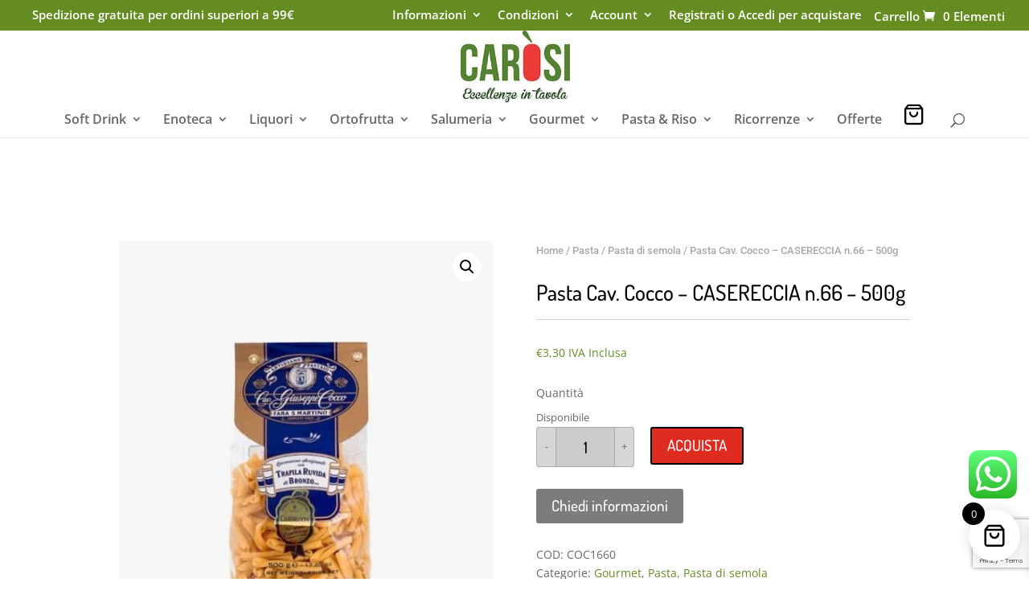

--- FILE ---
content_type: text/html; charset=UTF-8
request_url: https://www.carosi.it/prodotto/casereccia-66-500g-cocco/
body_size: 44880
content:
<!DOCTYPE html>
<html lang="it-IT">
<head>
<meta charset="UTF-8" />
<meta http-equiv="X-UA-Compatible" content="IE=edge">
<link rel="pingback" href="https://www.carosi.it/xmlrpc.php" />
<script type="text/javascript">
document.documentElement.className = 'js';
</script>
<!-- Google Tag Manager -->
<script>(function(w,d,s,l,i){w[l]=w[l]||[];w[l].push({'gtm.start':
new Date().getTime(),event:'gtm.js'});var f=d.getElementsByTagName(s)[0],
j=d.createElement(s),dl=l!='dataLayer'?'&l='+l:'';j.async=true;j.src=
'https://www.googletagmanager.com/gtm.js?id='+i+dl;f.parentNode.insertBefore(j,f);
})(window,document,'script','dataLayer','GTM-563R8LG');</script>
<!-- End Google Tag Manager -->
<link rel="preconnect" href="https://fonts.gstatic.com" crossorigin /><style id="et-divi-open-sans-inline-css">/* Original: https://fonts.googleapis.com/css?family=Open+Sans:300italic,400italic,600italic,700italic,800italic,400,300,600,700,800&#038;subset=cyrillic,cyrillic-ext,greek,greek-ext,latin,latin-ext,vietnamese&#038;display=swap *//* User Agent: Mozilla/5.0 (Unknown; Linux x86_64) AppleWebKit/538.1 (KHTML, like Gecko) Safari/538.1 Daum/4.1 */@font-face {font-family: 'Open Sans';font-style: italic;font-weight: 300;font-stretch: normal;font-display: swap;src: url(https://fonts.gstatic.com/s/opensans/v44/memQYaGs126MiZpBA-UFUIcVXSCEkx2cmqvXlWq8tWZ0Pw86hd0Rk5hkaVc.ttf) format('truetype');}@font-face {font-family: 'Open Sans';font-style: italic;font-weight: 400;font-stretch: normal;font-display: swap;src: url(https://fonts.gstatic.com/s/opensans/v44/memQYaGs126MiZpBA-UFUIcVXSCEkx2cmqvXlWq8tWZ0Pw86hd0Rk8ZkaVc.ttf) format('truetype');}@font-face {font-family: 'Open Sans';font-style: italic;font-weight: 600;font-stretch: normal;font-display: swap;src: url(https://fonts.gstatic.com/s/opensans/v44/memQYaGs126MiZpBA-UFUIcVXSCEkx2cmqvXlWq8tWZ0Pw86hd0RkxhjaVc.ttf) format('truetype');}@font-face {font-family: 'Open Sans';font-style: italic;font-weight: 700;font-stretch: normal;font-display: swap;src: url(https://fonts.gstatic.com/s/opensans/v44/memQYaGs126MiZpBA-UFUIcVXSCEkx2cmqvXlWq8tWZ0Pw86hd0RkyFjaVc.ttf) format('truetype');}@font-face {font-family: 'Open Sans';font-style: italic;font-weight: 800;font-stretch: normal;font-display: swap;src: url(https://fonts.gstatic.com/s/opensans/v44/memQYaGs126MiZpBA-UFUIcVXSCEkx2cmqvXlWq8tWZ0Pw86hd0Rk0ZjaVc.ttf) format('truetype');}@font-face {font-family: 'Open Sans';font-style: normal;font-weight: 300;font-stretch: normal;font-display: swap;src: url(https://fonts.gstatic.com/s/opensans/v44/memSYaGs126MiZpBA-UvWbX2vVnXBbObj2OVZyOOSr4dVJWUgsiH0C4n.ttf) format('truetype');}@font-face {font-family: 'Open Sans';font-style: normal;font-weight: 400;font-stretch: normal;font-display: swap;src: url(https://fonts.gstatic.com/s/opensans/v44/memSYaGs126MiZpBA-UvWbX2vVnXBbObj2OVZyOOSr4dVJWUgsjZ0C4n.ttf) format('truetype');}@font-face {font-family: 'Open Sans';font-style: normal;font-weight: 600;font-stretch: normal;font-display: swap;src: url(https://fonts.gstatic.com/s/opensans/v44/memSYaGs126MiZpBA-UvWbX2vVnXBbObj2OVZyOOSr4dVJWUgsgH1y4n.ttf) format('truetype');}@font-face {font-family: 'Open Sans';font-style: normal;font-weight: 700;font-stretch: normal;font-display: swap;src: url(https://fonts.gstatic.com/s/opensans/v44/memSYaGs126MiZpBA-UvWbX2vVnXBbObj2OVZyOOSr4dVJWUgsg-1y4n.ttf) format('truetype');}@font-face {font-family: 'Open Sans';font-style: normal;font-weight: 800;font-stretch: normal;font-display: swap;src: url(https://fonts.gstatic.com/s/opensans/v44/memSYaGs126MiZpBA-UvWbX2vVnXBbObj2OVZyOOSr4dVJWUgshZ1y4n.ttf) format('truetype');}/* User Agent: Mozilla/5.0 (Windows NT 6.1; WOW64; rv:27.0) Gecko/20100101 Firefox/27.0 */@font-face {font-family: 'Open Sans';font-style: italic;font-weight: 300;font-stretch: normal;font-display: swap;src: url(https://fonts.gstatic.com/l/font?kit=memQYaGs126MiZpBA-UFUIcVXSCEkx2cmqvXlWq8tWZ0Pw86hd0Rk5hkaVQ&skey=743457fe2cc29280&v=v44) format('woff');}@font-face {font-family: 'Open Sans';font-style: italic;font-weight: 400;font-stretch: normal;font-display: swap;src: url(https://fonts.gstatic.com/l/font?kit=memQYaGs126MiZpBA-UFUIcVXSCEkx2cmqvXlWq8tWZ0Pw86hd0Rk8ZkaVQ&skey=743457fe2cc29280&v=v44) format('woff');}@font-face {font-family: 'Open Sans';font-style: italic;font-weight: 600;font-stretch: normal;font-display: swap;src: url(https://fonts.gstatic.com/l/font?kit=memQYaGs126MiZpBA-UFUIcVXSCEkx2cmqvXlWq8tWZ0Pw86hd0RkxhjaVQ&skey=743457fe2cc29280&v=v44) format('woff');}@font-face {font-family: 'Open Sans';font-style: italic;font-weight: 700;font-stretch: normal;font-display: swap;src: url(https://fonts.gstatic.com/l/font?kit=memQYaGs126MiZpBA-UFUIcVXSCEkx2cmqvXlWq8tWZ0Pw86hd0RkyFjaVQ&skey=743457fe2cc29280&v=v44) format('woff');}@font-face {font-family: 'Open Sans';font-style: italic;font-weight: 800;font-stretch: normal;font-display: swap;src: url(https://fonts.gstatic.com/l/font?kit=memQYaGs126MiZpBA-UFUIcVXSCEkx2cmqvXlWq8tWZ0Pw86hd0Rk0ZjaVQ&skey=743457fe2cc29280&v=v44) format('woff');}@font-face {font-family: 'Open Sans';font-style: normal;font-weight: 300;font-stretch: normal;font-display: swap;src: url(https://fonts.gstatic.com/l/font?kit=memSYaGs126MiZpBA-UvWbX2vVnXBbObj2OVZyOOSr4dVJWUgsiH0C4k&skey=62c1cbfccc78b4b2&v=v44) format('woff');}@font-face {font-family: 'Open Sans';font-style: normal;font-weight: 400;font-stretch: normal;font-display: swap;src: url(https://fonts.gstatic.com/l/font?kit=memSYaGs126MiZpBA-UvWbX2vVnXBbObj2OVZyOOSr4dVJWUgsjZ0C4k&skey=62c1cbfccc78b4b2&v=v44) format('woff');}@font-face {font-family: 'Open Sans';font-style: normal;font-weight: 600;font-stretch: normal;font-display: swap;src: url(https://fonts.gstatic.com/l/font?kit=memSYaGs126MiZpBA-UvWbX2vVnXBbObj2OVZyOOSr4dVJWUgsgH1y4k&skey=62c1cbfccc78b4b2&v=v44) format('woff');}@font-face {font-family: 'Open Sans';font-style: normal;font-weight: 700;font-stretch: normal;font-display: swap;src: url(https://fonts.gstatic.com/l/font?kit=memSYaGs126MiZpBA-UvWbX2vVnXBbObj2OVZyOOSr4dVJWUgsg-1y4k&skey=62c1cbfccc78b4b2&v=v44) format('woff');}@font-face {font-family: 'Open Sans';font-style: normal;font-weight: 800;font-stretch: normal;font-display: swap;src: url(https://fonts.gstatic.com/l/font?kit=memSYaGs126MiZpBA-UvWbX2vVnXBbObj2OVZyOOSr4dVJWUgshZ1y4k&skey=62c1cbfccc78b4b2&v=v44) format('woff');}/* User Agent: Mozilla/5.0 (Windows NT 6.3; rv:39.0) Gecko/20100101 Firefox/39.0 */@font-face {font-family: 'Open Sans';font-style: italic;font-weight: 300;font-stretch: normal;font-display: swap;src: url(https://fonts.gstatic.com/s/opensans/v44/memQYaGs126MiZpBA-UFUIcVXSCEkx2cmqvXlWq8tWZ0Pw86hd0Rk5hkaVI.woff2) format('woff2');}@font-face {font-family: 'Open Sans';font-style: italic;font-weight: 400;font-stretch: normal;font-display: swap;src: url(https://fonts.gstatic.com/s/opensans/v44/memQYaGs126MiZpBA-UFUIcVXSCEkx2cmqvXlWq8tWZ0Pw86hd0Rk8ZkaVI.woff2) format('woff2');}@font-face {font-family: 'Open Sans';font-style: italic;font-weight: 600;font-stretch: normal;font-display: swap;src: url(https://fonts.gstatic.com/s/opensans/v44/memQYaGs126MiZpBA-UFUIcVXSCEkx2cmqvXlWq8tWZ0Pw86hd0RkxhjaVI.woff2) format('woff2');}@font-face {font-family: 'Open Sans';font-style: italic;font-weight: 700;font-stretch: normal;font-display: swap;src: url(https://fonts.gstatic.com/s/opensans/v44/memQYaGs126MiZpBA-UFUIcVXSCEkx2cmqvXlWq8tWZ0Pw86hd0RkyFjaVI.woff2) format('woff2');}@font-face {font-family: 'Open Sans';font-style: italic;font-weight: 800;font-stretch: normal;font-display: swap;src: url(https://fonts.gstatic.com/s/opensans/v44/memQYaGs126MiZpBA-UFUIcVXSCEkx2cmqvXlWq8tWZ0Pw86hd0Rk0ZjaVI.woff2) format('woff2');}@font-face {font-family: 'Open Sans';font-style: normal;font-weight: 300;font-stretch: normal;font-display: swap;src: url(https://fonts.gstatic.com/s/opensans/v44/memSYaGs126MiZpBA-UvWbX2vVnXBbObj2OVZyOOSr4dVJWUgsiH0C4i.woff2) format('woff2');}@font-face {font-family: 'Open Sans';font-style: normal;font-weight: 400;font-stretch: normal;font-display: swap;src: url(https://fonts.gstatic.com/s/opensans/v44/memSYaGs126MiZpBA-UvWbX2vVnXBbObj2OVZyOOSr4dVJWUgsjZ0C4i.woff2) format('woff2');}@font-face {font-family: 'Open Sans';font-style: normal;font-weight: 600;font-stretch: normal;font-display: swap;src: url(https://fonts.gstatic.com/s/opensans/v44/memSYaGs126MiZpBA-UvWbX2vVnXBbObj2OVZyOOSr4dVJWUgsgH1y4i.woff2) format('woff2');}@font-face {font-family: 'Open Sans';font-style: normal;font-weight: 700;font-stretch: normal;font-display: swap;src: url(https://fonts.gstatic.com/s/opensans/v44/memSYaGs126MiZpBA-UvWbX2vVnXBbObj2OVZyOOSr4dVJWUgsg-1y4i.woff2) format('woff2');}@font-face {font-family: 'Open Sans';font-style: normal;font-weight: 800;font-stretch: normal;font-display: swap;src: url(https://fonts.gstatic.com/s/opensans/v44/memSYaGs126MiZpBA-UvWbX2vVnXBbObj2OVZyOOSr4dVJWUgshZ1y4i.woff2) format('woff2');}</style><style id="et-builder-googlefonts-cached-inline">/* Original: https://fonts.googleapis.com/css?family=Dosis:200,300,regular,500,600,700,800|Roboto:100,100italic,300,300italic,regular,italic,500,500italic,700,700italic,900,900italic&#038;subset=latin,latin-ext,vietnamese,cyrillic,cyrillic-ext,greek,greek-ext&#038;display=swap *//* User Agent: Mozilla/5.0 (Unknown; Linux x86_64) AppleWebKit/538.1 (KHTML, like Gecko) Safari/538.1 Daum/4.1 */@font-face {font-family: 'Dosis';font-style: normal;font-weight: 200;font-display: swap;src: url(https://fonts.gstatic.com/s/dosis/v34/HhyJU5sn9vOmLxNkIwRSjTVNWLEJt7MV3A.ttf) format('truetype');}@font-face {font-family: 'Dosis';font-style: normal;font-weight: 300;font-display: swap;src: url(https://fonts.gstatic.com/s/dosis/v34/HhyJU5sn9vOmLxNkIwRSjTVNWLEJabMV3A.ttf) format('truetype');}@font-face {font-family: 'Dosis';font-style: normal;font-weight: 400;font-display: swap;src: url(https://fonts.gstatic.com/s/dosis/v34/HhyJU5sn9vOmLxNkIwRSjTVNWLEJN7MV3A.ttf) format('truetype');}@font-face {font-family: 'Dosis';font-style: normal;font-weight: 500;font-display: swap;src: url(https://fonts.gstatic.com/s/dosis/v34/HhyJU5sn9vOmLxNkIwRSjTVNWLEJBbMV3A.ttf) format('truetype');}@font-face {font-family: 'Dosis';font-style: normal;font-weight: 600;font-display: swap;src: url(https://fonts.gstatic.com/s/dosis/v34/HhyJU5sn9vOmLxNkIwRSjTVNWLEJ6bQV3A.ttf) format('truetype');}@font-face {font-family: 'Dosis';font-style: normal;font-weight: 700;font-display: swap;src: url(https://fonts.gstatic.com/s/dosis/v34/HhyJU5sn9vOmLxNkIwRSjTVNWLEJ0LQV3A.ttf) format('truetype');}@font-face {font-family: 'Dosis';font-style: normal;font-weight: 800;font-display: swap;src: url(https://fonts.gstatic.com/s/dosis/v34/HhyJU5sn9vOmLxNkIwRSjTVNWLEJt7QV3A.ttf) format('truetype');}@font-face {font-family: 'Roboto';font-style: italic;font-weight: 100;font-stretch: normal;font-display: swap;src: url(https://fonts.gstatic.com/s/roboto/v50/KFOKCnqEu92Fr1Mu53ZEC9_Vu3r1gIhOszmOClHrs6ljXfMMLoHRiA8.ttf) format('truetype');}@font-face {font-family: 'Roboto';font-style: italic;font-weight: 300;font-stretch: normal;font-display: swap;src: url(https://fonts.gstatic.com/s/roboto/v50/KFOKCnqEu92Fr1Mu53ZEC9_Vu3r1gIhOszmOClHrs6ljXfMMLt_QiA8.ttf) format('truetype');}@font-face {font-family: 'Roboto';font-style: italic;font-weight: 400;font-stretch: normal;font-display: swap;src: url(https://fonts.gstatic.com/s/roboto/v50/KFOKCnqEu92Fr1Mu53ZEC9_Vu3r1gIhOszmOClHrs6ljXfMMLoHQiA8.ttf) format('truetype');}@font-face {font-family: 'Roboto';font-style: italic;font-weight: 500;font-stretch: normal;font-display: swap;src: url(https://fonts.gstatic.com/s/roboto/v50/KFOKCnqEu92Fr1Mu53ZEC9_Vu3r1gIhOszmOClHrs6ljXfMMLrPQiA8.ttf) format('truetype');}@font-face {font-family: 'Roboto';font-style: italic;font-weight: 700;font-stretch: normal;font-display: swap;src: url(https://fonts.gstatic.com/s/roboto/v50/KFOKCnqEu92Fr1Mu53ZEC9_Vu3r1gIhOszmOClHrs6ljXfMMLmbXiA8.ttf) format('truetype');}@font-face {font-family: 'Roboto';font-style: italic;font-weight: 900;font-stretch: normal;font-display: swap;src: url(https://fonts.gstatic.com/s/roboto/v50/KFOKCnqEu92Fr1Mu53ZEC9_Vu3r1gIhOszmOClHrs6ljXfMMLijXiA8.ttf) format('truetype');}@font-face {font-family: 'Roboto';font-style: normal;font-weight: 100;font-stretch: normal;font-display: swap;src: url(https://fonts.gstatic.com/s/roboto/v50/KFOMCnqEu92Fr1ME7kSn66aGLdTylUAMQXC89YmC2DPNWubEbGmT.ttf) format('truetype');}@font-face {font-family: 'Roboto';font-style: normal;font-weight: 300;font-stretch: normal;font-display: swap;src: url(https://fonts.gstatic.com/s/roboto/v50/KFOMCnqEu92Fr1ME7kSn66aGLdTylUAMQXC89YmC2DPNWuaabWmT.ttf) format('truetype');}@font-face {font-family: 'Roboto';font-style: normal;font-weight: 400;font-stretch: normal;font-display: swap;src: url(https://fonts.gstatic.com/s/roboto/v50/KFOMCnqEu92Fr1ME7kSn66aGLdTylUAMQXC89YmC2DPNWubEbWmT.ttf) format('truetype');}@font-face {font-family: 'Roboto';font-style: normal;font-weight: 500;font-stretch: normal;font-display: swap;src: url(https://fonts.gstatic.com/s/roboto/v50/KFOMCnqEu92Fr1ME7kSn66aGLdTylUAMQXC89YmC2DPNWub2bWmT.ttf) format('truetype');}@font-face {font-family: 'Roboto';font-style: normal;font-weight: 700;font-stretch: normal;font-display: swap;src: url(https://fonts.gstatic.com/s/roboto/v50/KFOMCnqEu92Fr1ME7kSn66aGLdTylUAMQXC89YmC2DPNWuYjammT.ttf) format('truetype');}@font-face {font-family: 'Roboto';font-style: normal;font-weight: 900;font-stretch: normal;font-display: swap;src: url(https://fonts.gstatic.com/s/roboto/v50/KFOMCnqEu92Fr1ME7kSn66aGLdTylUAMQXC89YmC2DPNWuZtammT.ttf) format('truetype');}/* User Agent: Mozilla/5.0 (Windows NT 6.1; WOW64; rv:27.0) Gecko/20100101 Firefox/27.0 */@font-face {font-family: 'Dosis';font-style: normal;font-weight: 200;font-display: swap;src: url(https://fonts.gstatic.com/l/font?kit=HhyJU5sn9vOmLxNkIwRSjTVNWLEJt7MV3w&skey=91e90d677384bade&v=v34) format('woff');}@font-face {font-family: 'Dosis';font-style: normal;font-weight: 300;font-display: swap;src: url(https://fonts.gstatic.com/l/font?kit=HhyJU5sn9vOmLxNkIwRSjTVNWLEJabMV3w&skey=91e90d677384bade&v=v34) format('woff');}@font-face {font-family: 'Dosis';font-style: normal;font-weight: 400;font-display: swap;src: url(https://fonts.gstatic.com/l/font?kit=HhyJU5sn9vOmLxNkIwRSjTVNWLEJN7MV3w&skey=91e90d677384bade&v=v34) format('woff');}@font-face {font-family: 'Dosis';font-style: normal;font-weight: 500;font-display: swap;src: url(https://fonts.gstatic.com/l/font?kit=HhyJU5sn9vOmLxNkIwRSjTVNWLEJBbMV3w&skey=91e90d677384bade&v=v34) format('woff');}@font-face {font-family: 'Dosis';font-style: normal;font-weight: 600;font-display: swap;src: url(https://fonts.gstatic.com/l/font?kit=HhyJU5sn9vOmLxNkIwRSjTVNWLEJ6bQV3w&skey=91e90d677384bade&v=v34) format('woff');}@font-face {font-family: 'Dosis';font-style: normal;font-weight: 700;font-display: swap;src: url(https://fonts.gstatic.com/l/font?kit=HhyJU5sn9vOmLxNkIwRSjTVNWLEJ0LQV3w&skey=91e90d677384bade&v=v34) format('woff');}@font-face {font-family: 'Dosis';font-style: normal;font-weight: 800;font-display: swap;src: url(https://fonts.gstatic.com/l/font?kit=HhyJU5sn9vOmLxNkIwRSjTVNWLEJt7QV3w&skey=91e90d677384bade&v=v34) format('woff');}@font-face {font-family: 'Roboto';font-style: italic;font-weight: 100;font-stretch: normal;font-display: swap;src: url(https://fonts.gstatic.com/l/font?kit=KFOKCnqEu92Fr1Mu53ZEC9_Vu3r1gIhOszmOClHrs6ljXfMMLoHRiAw&skey=c608c610063635f9&v=v50) format('woff');}@font-face {font-family: 'Roboto';font-style: italic;font-weight: 300;font-stretch: normal;font-display: swap;src: url(https://fonts.gstatic.com/l/font?kit=KFOKCnqEu92Fr1Mu53ZEC9_Vu3r1gIhOszmOClHrs6ljXfMMLt_QiAw&skey=c608c610063635f9&v=v50) format('woff');}@font-face {font-family: 'Roboto';font-style: italic;font-weight: 400;font-stretch: normal;font-display: swap;src: url(https://fonts.gstatic.com/l/font?kit=KFOKCnqEu92Fr1Mu53ZEC9_Vu3r1gIhOszmOClHrs6ljXfMMLoHQiAw&skey=c608c610063635f9&v=v50) format('woff');}@font-face {font-family: 'Roboto';font-style: italic;font-weight: 500;font-stretch: normal;font-display: swap;src: url(https://fonts.gstatic.com/l/font?kit=KFOKCnqEu92Fr1Mu53ZEC9_Vu3r1gIhOszmOClHrs6ljXfMMLrPQiAw&skey=c608c610063635f9&v=v50) format('woff');}@font-face {font-family: 'Roboto';font-style: italic;font-weight: 700;font-stretch: normal;font-display: swap;src: url(https://fonts.gstatic.com/l/font?kit=KFOKCnqEu92Fr1Mu53ZEC9_Vu3r1gIhOszmOClHrs6ljXfMMLmbXiAw&skey=c608c610063635f9&v=v50) format('woff');}@font-face {font-family: 'Roboto';font-style: italic;font-weight: 900;font-stretch: normal;font-display: swap;src: url(https://fonts.gstatic.com/l/font?kit=KFOKCnqEu92Fr1Mu53ZEC9_Vu3r1gIhOszmOClHrs6ljXfMMLijXiAw&skey=c608c610063635f9&v=v50) format('woff');}@font-face {font-family: 'Roboto';font-style: normal;font-weight: 100;font-stretch: normal;font-display: swap;src: url(https://fonts.gstatic.com/l/font?kit=KFOMCnqEu92Fr1ME7kSn66aGLdTylUAMQXC89YmC2DPNWubEbGmQ&skey=a0a0114a1dcab3ac&v=v50) format('woff');}@font-face {font-family: 'Roboto';font-style: normal;font-weight: 300;font-stretch: normal;font-display: swap;src: url(https://fonts.gstatic.com/l/font?kit=KFOMCnqEu92Fr1ME7kSn66aGLdTylUAMQXC89YmC2DPNWuaabWmQ&skey=a0a0114a1dcab3ac&v=v50) format('woff');}@font-face {font-family: 'Roboto';font-style: normal;font-weight: 400;font-stretch: normal;font-display: swap;src: url(https://fonts.gstatic.com/l/font?kit=KFOMCnqEu92Fr1ME7kSn66aGLdTylUAMQXC89YmC2DPNWubEbWmQ&skey=a0a0114a1dcab3ac&v=v50) format('woff');}@font-face {font-family: 'Roboto';font-style: normal;font-weight: 500;font-stretch: normal;font-display: swap;src: url(https://fonts.gstatic.com/l/font?kit=KFOMCnqEu92Fr1ME7kSn66aGLdTylUAMQXC89YmC2DPNWub2bWmQ&skey=a0a0114a1dcab3ac&v=v50) format('woff');}@font-face {font-family: 'Roboto';font-style: normal;font-weight: 700;font-stretch: normal;font-display: swap;src: url(https://fonts.gstatic.com/l/font?kit=KFOMCnqEu92Fr1ME7kSn66aGLdTylUAMQXC89YmC2DPNWuYjammQ&skey=a0a0114a1dcab3ac&v=v50) format('woff');}@font-face {font-family: 'Roboto';font-style: normal;font-weight: 900;font-stretch: normal;font-display: swap;src: url(https://fonts.gstatic.com/l/font?kit=KFOMCnqEu92Fr1ME7kSn66aGLdTylUAMQXC89YmC2DPNWuZtammQ&skey=a0a0114a1dcab3ac&v=v50) format('woff');}/* User Agent: Mozilla/5.0 (Windows NT 6.3; rv:39.0) Gecko/20100101 Firefox/39.0 */@font-face {font-family: 'Dosis';font-style: normal;font-weight: 200;font-display: swap;src: url(https://fonts.gstatic.com/s/dosis/v34/HhyJU5sn9vOmLxNkIwRSjTVNWLEJt7MV2Q.woff2) format('woff2');}@font-face {font-family: 'Dosis';font-style: normal;font-weight: 300;font-display: swap;src: url(https://fonts.gstatic.com/s/dosis/v34/HhyJU5sn9vOmLxNkIwRSjTVNWLEJabMV2Q.woff2) format('woff2');}@font-face {font-family: 'Dosis';font-style: normal;font-weight: 400;font-display: swap;src: url(https://fonts.gstatic.com/s/dosis/v34/HhyJU5sn9vOmLxNkIwRSjTVNWLEJN7MV2Q.woff2) format('woff2');}@font-face {font-family: 'Dosis';font-style: normal;font-weight: 500;font-display: swap;src: url(https://fonts.gstatic.com/s/dosis/v34/HhyJU5sn9vOmLxNkIwRSjTVNWLEJBbMV2Q.woff2) format('woff2');}@font-face {font-family: 'Dosis';font-style: normal;font-weight: 600;font-display: swap;src: url(https://fonts.gstatic.com/s/dosis/v34/HhyJU5sn9vOmLxNkIwRSjTVNWLEJ6bQV2Q.woff2) format('woff2');}@font-face {font-family: 'Dosis';font-style: normal;font-weight: 700;font-display: swap;src: url(https://fonts.gstatic.com/s/dosis/v34/HhyJU5sn9vOmLxNkIwRSjTVNWLEJ0LQV2Q.woff2) format('woff2');}@font-face {font-family: 'Dosis';font-style: normal;font-weight: 800;font-display: swap;src: url(https://fonts.gstatic.com/s/dosis/v34/HhyJU5sn9vOmLxNkIwRSjTVNWLEJt7QV2Q.woff2) format('woff2');}@font-face {font-family: 'Roboto';font-style: italic;font-weight: 100;font-stretch: normal;font-display: swap;src: url(https://fonts.gstatic.com/s/roboto/v50/KFOKCnqEu92Fr1Mu53ZEC9_Vu3r1gIhOszmOClHrs6ljXfMMLoHRiAo.woff2) format('woff2');}@font-face {font-family: 'Roboto';font-style: italic;font-weight: 300;font-stretch: normal;font-display: swap;src: url(https://fonts.gstatic.com/s/roboto/v50/KFOKCnqEu92Fr1Mu53ZEC9_Vu3r1gIhOszmOClHrs6ljXfMMLt_QiAo.woff2) format('woff2');}@font-face {font-family: 'Roboto';font-style: italic;font-weight: 400;font-stretch: normal;font-display: swap;src: url(https://fonts.gstatic.com/s/roboto/v50/KFOKCnqEu92Fr1Mu53ZEC9_Vu3r1gIhOszmOClHrs6ljXfMMLoHQiAo.woff2) format('woff2');}@font-face {font-family: 'Roboto';font-style: italic;font-weight: 500;font-stretch: normal;font-display: swap;src: url(https://fonts.gstatic.com/s/roboto/v50/KFOKCnqEu92Fr1Mu53ZEC9_Vu3r1gIhOszmOClHrs6ljXfMMLrPQiAo.woff2) format('woff2');}@font-face {font-family: 'Roboto';font-style: italic;font-weight: 700;font-stretch: normal;font-display: swap;src: url(https://fonts.gstatic.com/s/roboto/v50/KFOKCnqEu92Fr1Mu53ZEC9_Vu3r1gIhOszmOClHrs6ljXfMMLmbXiAo.woff2) format('woff2');}@font-face {font-family: 'Roboto';font-style: italic;font-weight: 900;font-stretch: normal;font-display: swap;src: url(https://fonts.gstatic.com/s/roboto/v50/KFOKCnqEu92Fr1Mu53ZEC9_Vu3r1gIhOszmOClHrs6ljXfMMLijXiAo.woff2) format('woff2');}@font-face {font-family: 'Roboto';font-style: normal;font-weight: 100;font-stretch: normal;font-display: swap;src: url(https://fonts.gstatic.com/s/roboto/v50/KFOMCnqEu92Fr1ME7kSn66aGLdTylUAMQXC89YmC2DPNWubEbGmW.woff2) format('woff2');}@font-face {font-family: 'Roboto';font-style: normal;font-weight: 300;font-stretch: normal;font-display: swap;src: url(https://fonts.gstatic.com/s/roboto/v50/KFOMCnqEu92Fr1ME7kSn66aGLdTylUAMQXC89YmC2DPNWuaabWmW.woff2) format('woff2');}@font-face {font-family: 'Roboto';font-style: normal;font-weight: 400;font-stretch: normal;font-display: swap;src: url(https://fonts.gstatic.com/s/roboto/v50/KFOMCnqEu92Fr1ME7kSn66aGLdTylUAMQXC89YmC2DPNWubEbWmW.woff2) format('woff2');}@font-face {font-family: 'Roboto';font-style: normal;font-weight: 500;font-stretch: normal;font-display: swap;src: url(https://fonts.gstatic.com/s/roboto/v50/KFOMCnqEu92Fr1ME7kSn66aGLdTylUAMQXC89YmC2DPNWub2bWmW.woff2) format('woff2');}@font-face {font-family: 'Roboto';font-style: normal;font-weight: 700;font-stretch: normal;font-display: swap;src: url(https://fonts.gstatic.com/s/roboto/v50/KFOMCnqEu92Fr1ME7kSn66aGLdTylUAMQXC89YmC2DPNWuYjammW.woff2) format('woff2');}@font-face {font-family: 'Roboto';font-style: normal;font-weight: 900;font-stretch: normal;font-display: swap;src: url(https://fonts.gstatic.com/s/roboto/v50/KFOMCnqEu92Fr1ME7kSn66aGLdTylUAMQXC89YmC2DPNWuZtammW.woff2) format('woff2');}</style><meta name='robots' content='index, follow, max-image-preview:large, max-snippet:-1, max-video-preview:-1' />
<!-- Google Tag Manager for WordPress by gtm4wp.com -->
<script data-cfasync="false" data-pagespeed-no-defer>
var gtm4wp_datalayer_name = "dataLayer";
var dataLayer = dataLayer || [];
const gtm4wp_use_sku_instead = 0;
const gtm4wp_currency = 'EUR';
const gtm4wp_product_per_impression = 10;
const gtm4wp_clear_ecommerce = false;
const gtm4wp_datalayer_max_timeout = 2000;
</script>
<!-- End Google Tag Manager for WordPress by gtm4wp.com --><script type="text/javascript">
let jqueryParams=[],jQuery=function(r){return jqueryParams=[...jqueryParams,r],jQuery},$=function(r){return jqueryParams=[...jqueryParams,r],$};window.jQuery=jQuery,window.$=jQuery;let customHeadScripts=!1;jQuery.fn=jQuery.prototype={},$.fn=jQuery.prototype={},jQuery.noConflict=function(r){if(window.jQuery)return jQuery=window.jQuery,$=window.jQuery,customHeadScripts=!0,jQuery.noConflict},jQuery.ready=function(r){jqueryParams=[...jqueryParams,r]},$.ready=function(r){jqueryParams=[...jqueryParams,r]},jQuery.load=function(r){jqueryParams=[...jqueryParams,r]},$.load=function(r){jqueryParams=[...jqueryParams,r]},jQuery.fn.ready=function(r){jqueryParams=[...jqueryParams,r]},$.fn.ready=function(r){jqueryParams=[...jqueryParams,r]};</script>
<!-- This site is optimized with the Yoast SEO Premium plugin v26.0 (Yoast SEO v26.8) - https://yoast.com/product/yoast-seo-premium-wordpress/ -->
<title>Pasta Cav. Cocco - CASERECCIA n.66 - 500g - Carosi Food Store</title>
<meta name="description" content="Scopri la scelta, la convenienza e la comodità della spesa online, la puoi ritirare in negozio oppure riceverlo a casa. Basta un click!!" />
<link rel="canonical" href="https://www.carosi.it/prodotto/casereccia-66-500g-cocco/" />
<meta property="og:locale" content="it_IT" />
<meta property="og:type" content="article" />
<meta property="og:title" content="Pasta Cav. Cocco - CASERECCIA n.66 - 500g" />
<meta property="og:description" content="Scopri la scelta, la convenienza e la comodità della spesa online, la puoi ritirare in negozio oppure riceverlo a casa. Basta un click!!" />
<meta property="og:url" content="https://www.carosi.it/prodotto/casereccia-66-500g-cocco/" />
<meta property="og:site_name" content="Carosi Food Store" />
<meta property="article:modified_time" content="2026-01-22T20:36:16+00:00" />
<meta property="og:image" content="https://www.carosi.it/wp-content/uploads/COC1660.jpg" />
<meta property="og:image:width" content="600" />
<meta property="og:image:height" content="686" />
<meta property="og:image:type" content="image/jpeg" />
<meta name="twitter:card" content="summary_large_image" />
<meta name="twitter:label1" content="Tempo di lettura stimato" />
<meta name="twitter:data1" content="1 minuto" />
<script type="application/ld+json" class="yoast-schema-graph">{"@context":"https://schema.org","@graph":[{"@type":"WebPage","@id":"https://www.carosi.it/prodotto/casereccia-66-500g-cocco/","url":"https://www.carosi.it/prodotto/casereccia-66-500g-cocco/","name":"Pasta Cav. Cocco - CASERECCIA n.66 - 500g - Carosi Food Store","isPartOf":{"@id":"https://www.carosi.it/#website"},"primaryImageOfPage":{"@id":"https://www.carosi.it/prodotto/casereccia-66-500g-cocco/#primaryimage"},"image":{"@id":"https://www.carosi.it/prodotto/casereccia-66-500g-cocco/#primaryimage"},"thumbnailUrl":"https://www.carosi.it/wp-content/uploads/COC1660.jpg","datePublished":"2019-01-29T05:47:48+00:00","dateModified":"2026-01-22T20:36:16+00:00","description":"Scopri la scelta, la convenienza e la comodità della spesa online, la puoi ritirare in negozio oppure riceverlo a casa. Basta un click!!","breadcrumb":{"@id":"https://www.carosi.it/prodotto/casereccia-66-500g-cocco/#breadcrumb"},"inLanguage":"it-IT","potentialAction":[{"@type":"ReadAction","target":["https://www.carosi.it/prodotto/casereccia-66-500g-cocco/"]}]},{"@type":"ImageObject","inLanguage":"it-IT","@id":"https://www.carosi.it/prodotto/casereccia-66-500g-cocco/#primaryimage","url":"https://www.carosi.it/wp-content/uploads/COC1660.jpg","contentUrl":"https://www.carosi.it/wp-content/uploads/COC1660.jpg","width":600,"height":686},{"@type":"BreadcrumbList","@id":"https://www.carosi.it/prodotto/casereccia-66-500g-cocco/#breadcrumb","itemListElement":[{"@type":"ListItem","position":1,"name":"Home","item":"https://www.carosi.it/"},{"@type":"ListItem","position":2,"name":"Negozio","item":"https://www.carosi.it/negozio/"},{"@type":"ListItem","position":3,"name":"Pasta Cav. Cocco &#8211; CASERECCIA n.66 &#8211; 500g"}]},{"@type":"WebSite","@id":"https://www.carosi.it/#website","url":"https://www.carosi.it/","name":"Carosi Food Store","description":"Il negozio tradizionale sul web","potentialAction":[{"@type":"SearchAction","target":{"@type":"EntryPoint","urlTemplate":"https://www.carosi.it/?s={search_term_string}"},"query-input":{"@type":"PropertyValueSpecification","valueRequired":true,"valueName":"search_term_string"}}],"inLanguage":"it-IT"}]}</script>
<!-- / Yoast SEO Premium plugin. -->
<link rel='dns-prefetch' href='//capi-automation.s3.us-east-2.amazonaws.com' />
<link rel="alternate" type="application/rss+xml" title="Carosi Food Store &raquo; Feed" href="https://www.carosi.it/feed/" />
<link rel="alternate" type="application/rss+xml" title="Carosi Food Store &raquo; Feed dei commenti" href="https://www.carosi.it/comments/feed/" />
<link rel="alternate" type="application/rss+xml" title="Carosi Food Store &raquo; Pasta Cav. Cocco &#8211; CASERECCIA n.66 &#8211; 500g Feed dei commenti" href="https://www.carosi.it/prodotto/casereccia-66-500g-cocco/feed/" />
<link rel="alternate" title="oEmbed (JSON)" type="application/json+oembed" href="https://www.carosi.it/wp-json/oembed/1.0/embed?url=https%3A%2F%2Fwww.carosi.it%2Fprodotto%2Fcasereccia-66-500g-cocco%2F" />
<link rel="alternate" title="oEmbed (XML)" type="text/xml+oembed" href="https://www.carosi.it/wp-json/oembed/1.0/embed?url=https%3A%2F%2Fwww.carosi.it%2Fprodotto%2Fcasereccia-66-500g-cocco%2F&#038;format=xml" />
<meta content="ISI Shop v.1.0.1449069207" name="generator"/><!-- <link rel='stylesheet' id='wdp_cart-summary-css' href='https://www.carosi.it/wp-content/plugins/advanced-dynamic-pricing-for-woocommerce/BaseVersion/assets/css/cart-summary.css' type='text/css' media='all' /> -->
<!-- <link rel='stylesheet' id='woo-cart-weight-blocks-integration-frontend-css' href='https://www.carosi.it/wp-content/plugins/woo-cart-weight/build/style-index.css' type='text/css' media='all' /> -->
<!-- <link rel='stylesheet' id='woo-cart-weight-blocks-integration-editor-css' href='https://www.carosi.it/wp-content/plugins/woo-cart-weight/build/style-index.css' type='text/css' media='all' /> -->
<!-- <link rel='stylesheet' id='aws-divi-css' href='https://www.carosi.it/wp-content/plugins/advanced-woo-search/includes/modules/divi/divi.css' type='text/css' media='all' /> -->
<!-- <link rel='stylesheet' id='ht_ctc_main_css-css' href='https://www.carosi.it/wp-content/plugins/click-to-chat-for-whatsapp/new/inc/assets/css/main.css' type='text/css' media='all' /> -->
<link rel="stylesheet" type="text/css" href="//www.carosi.it/wp-content/cache/wpfc-minified/f40p2ned/9ua4e.css" media="all"/>
<style id='wp-block-library-inline-css' type='text/css'>
:root{--wp-block-synced-color:#7a00df;--wp-block-synced-color--rgb:122,0,223;--wp-bound-block-color:var(--wp-block-synced-color);--wp-editor-canvas-background:#ddd;--wp-admin-theme-color:#007cba;--wp-admin-theme-color--rgb:0,124,186;--wp-admin-theme-color-darker-10:#006ba1;--wp-admin-theme-color-darker-10--rgb:0,107,160.5;--wp-admin-theme-color-darker-20:#005a87;--wp-admin-theme-color-darker-20--rgb:0,90,135;--wp-admin-border-width-focus:2px}@media (min-resolution:192dpi){:root{--wp-admin-border-width-focus:1.5px}}.wp-element-button{cursor:pointer}:root .has-very-light-gray-background-color{background-color:#eee}:root .has-very-dark-gray-background-color{background-color:#313131}:root .has-very-light-gray-color{color:#eee}:root .has-very-dark-gray-color{color:#313131}:root .has-vivid-green-cyan-to-vivid-cyan-blue-gradient-background{background:linear-gradient(135deg,#00d084,#0693e3)}:root .has-purple-crush-gradient-background{background:linear-gradient(135deg,#34e2e4,#4721fb 50%,#ab1dfe)}:root .has-hazy-dawn-gradient-background{background:linear-gradient(135deg,#faaca8,#dad0ec)}:root .has-subdued-olive-gradient-background{background:linear-gradient(135deg,#fafae1,#67a671)}:root .has-atomic-cream-gradient-background{background:linear-gradient(135deg,#fdd79a,#004a59)}:root .has-nightshade-gradient-background{background:linear-gradient(135deg,#330968,#31cdcf)}:root .has-midnight-gradient-background{background:linear-gradient(135deg,#020381,#2874fc)}:root{--wp--preset--font-size--normal:16px;--wp--preset--font-size--huge:42px}.has-regular-font-size{font-size:1em}.has-larger-font-size{font-size:2.625em}.has-normal-font-size{font-size:var(--wp--preset--font-size--normal)}.has-huge-font-size{font-size:var(--wp--preset--font-size--huge)}.has-text-align-center{text-align:center}.has-text-align-left{text-align:left}.has-text-align-right{text-align:right}.has-fit-text{white-space:nowrap!important}#end-resizable-editor-section{display:none}.aligncenter{clear:both}.items-justified-left{justify-content:flex-start}.items-justified-center{justify-content:center}.items-justified-right{justify-content:flex-end}.items-justified-space-between{justify-content:space-between}.screen-reader-text{border:0;clip-path:inset(50%);height:1px;margin:-1px;overflow:hidden;padding:0;position:absolute;width:1px;word-wrap:normal!important}.screen-reader-text:focus{background-color:#ddd;clip-path:none;color:#444;display:block;font-size:1em;height:auto;left:5px;line-height:normal;padding:15px 23px 14px;text-decoration:none;top:5px;width:auto;z-index:100000}html :where(.has-border-color){border-style:solid}html :where([style*=border-top-color]){border-top-style:solid}html :where([style*=border-right-color]){border-right-style:solid}html :where([style*=border-bottom-color]){border-bottom-style:solid}html :where([style*=border-left-color]){border-left-style:solid}html :where([style*=border-width]){border-style:solid}html :where([style*=border-top-width]){border-top-style:solid}html :where([style*=border-right-width]){border-right-style:solid}html :where([style*=border-bottom-width]){border-bottom-style:solid}html :where([style*=border-left-width]){border-left-style:solid}html :where(img[class*=wp-image-]){height:auto;max-width:100%}:where(figure){margin:0 0 1em}html :where(.is-position-sticky){--wp-admin--admin-bar--position-offset:var(--wp-admin--admin-bar--height,0px)}@media screen and (max-width:600px){html :where(.is-position-sticky){--wp-admin--admin-bar--position-offset:0px}}
/*# sourceURL=wp-block-library-inline-css */
</style><style id='global-styles-inline-css' type='text/css'>
:root{--wp--preset--aspect-ratio--square: 1;--wp--preset--aspect-ratio--4-3: 4/3;--wp--preset--aspect-ratio--3-4: 3/4;--wp--preset--aspect-ratio--3-2: 3/2;--wp--preset--aspect-ratio--2-3: 2/3;--wp--preset--aspect-ratio--16-9: 16/9;--wp--preset--aspect-ratio--9-16: 9/16;--wp--preset--color--black: #000000;--wp--preset--color--cyan-bluish-gray: #abb8c3;--wp--preset--color--white: #ffffff;--wp--preset--color--pale-pink: #f78da7;--wp--preset--color--vivid-red: #cf2e2e;--wp--preset--color--luminous-vivid-orange: #ff6900;--wp--preset--color--luminous-vivid-amber: #fcb900;--wp--preset--color--light-green-cyan: #7bdcb5;--wp--preset--color--vivid-green-cyan: #00d084;--wp--preset--color--pale-cyan-blue: #8ed1fc;--wp--preset--color--vivid-cyan-blue: #0693e3;--wp--preset--color--vivid-purple: #9b51e0;--wp--preset--gradient--vivid-cyan-blue-to-vivid-purple: linear-gradient(135deg,rgb(6,147,227) 0%,rgb(155,81,224) 100%);--wp--preset--gradient--light-green-cyan-to-vivid-green-cyan: linear-gradient(135deg,rgb(122,220,180) 0%,rgb(0,208,130) 100%);--wp--preset--gradient--luminous-vivid-amber-to-luminous-vivid-orange: linear-gradient(135deg,rgb(252,185,0) 0%,rgb(255,105,0) 100%);--wp--preset--gradient--luminous-vivid-orange-to-vivid-red: linear-gradient(135deg,rgb(255,105,0) 0%,rgb(207,46,46) 100%);--wp--preset--gradient--very-light-gray-to-cyan-bluish-gray: linear-gradient(135deg,rgb(238,238,238) 0%,rgb(169,184,195) 100%);--wp--preset--gradient--cool-to-warm-spectrum: linear-gradient(135deg,rgb(74,234,220) 0%,rgb(151,120,209) 20%,rgb(207,42,186) 40%,rgb(238,44,130) 60%,rgb(251,105,98) 80%,rgb(254,248,76) 100%);--wp--preset--gradient--blush-light-purple: linear-gradient(135deg,rgb(255,206,236) 0%,rgb(152,150,240) 100%);--wp--preset--gradient--blush-bordeaux: linear-gradient(135deg,rgb(254,205,165) 0%,rgb(254,45,45) 50%,rgb(107,0,62) 100%);--wp--preset--gradient--luminous-dusk: linear-gradient(135deg,rgb(255,203,112) 0%,rgb(199,81,192) 50%,rgb(65,88,208) 100%);--wp--preset--gradient--pale-ocean: linear-gradient(135deg,rgb(255,245,203) 0%,rgb(182,227,212) 50%,rgb(51,167,181) 100%);--wp--preset--gradient--electric-grass: linear-gradient(135deg,rgb(202,248,128) 0%,rgb(113,206,126) 100%);--wp--preset--gradient--midnight: linear-gradient(135deg,rgb(2,3,129) 0%,rgb(40,116,252) 100%);--wp--preset--font-size--small: 13px;--wp--preset--font-size--medium: 20px;--wp--preset--font-size--large: 36px;--wp--preset--font-size--x-large: 42px;--wp--preset--spacing--20: 0.44rem;--wp--preset--spacing--30: 0.67rem;--wp--preset--spacing--40: 1rem;--wp--preset--spacing--50: 1.5rem;--wp--preset--spacing--60: 2.25rem;--wp--preset--spacing--70: 3.38rem;--wp--preset--spacing--80: 5.06rem;--wp--preset--shadow--natural: 6px 6px 9px rgba(0, 0, 0, 0.2);--wp--preset--shadow--deep: 12px 12px 50px rgba(0, 0, 0, 0.4);--wp--preset--shadow--sharp: 6px 6px 0px rgba(0, 0, 0, 0.2);--wp--preset--shadow--outlined: 6px 6px 0px -3px rgb(255, 255, 255), 6px 6px rgb(0, 0, 0);--wp--preset--shadow--crisp: 6px 6px 0px rgb(0, 0, 0);}:root { --wp--style--global--content-size: 823px;--wp--style--global--wide-size: 1080px; }:where(body) { margin: 0; }.wp-site-blocks > .alignleft { float: left; margin-right: 2em; }.wp-site-blocks > .alignright { float: right; margin-left: 2em; }.wp-site-blocks > .aligncenter { justify-content: center; margin-left: auto; margin-right: auto; }:where(.is-layout-flex){gap: 0.5em;}:where(.is-layout-grid){gap: 0.5em;}.is-layout-flow > .alignleft{float: left;margin-inline-start: 0;margin-inline-end: 2em;}.is-layout-flow > .alignright{float: right;margin-inline-start: 2em;margin-inline-end: 0;}.is-layout-flow > .aligncenter{margin-left: auto !important;margin-right: auto !important;}.is-layout-constrained > .alignleft{float: left;margin-inline-start: 0;margin-inline-end: 2em;}.is-layout-constrained > .alignright{float: right;margin-inline-start: 2em;margin-inline-end: 0;}.is-layout-constrained > .aligncenter{margin-left: auto !important;margin-right: auto !important;}.is-layout-constrained > :where(:not(.alignleft):not(.alignright):not(.alignfull)){max-width: var(--wp--style--global--content-size);margin-left: auto !important;margin-right: auto !important;}.is-layout-constrained > .alignwide{max-width: var(--wp--style--global--wide-size);}body .is-layout-flex{display: flex;}.is-layout-flex{flex-wrap: wrap;align-items: center;}.is-layout-flex > :is(*, div){margin: 0;}body .is-layout-grid{display: grid;}.is-layout-grid > :is(*, div){margin: 0;}body{padding-top: 0px;padding-right: 0px;padding-bottom: 0px;padding-left: 0px;}:root :where(.wp-element-button, .wp-block-button__link){background-color: #32373c;border-width: 0;color: #fff;font-family: inherit;font-size: inherit;font-style: inherit;font-weight: inherit;letter-spacing: inherit;line-height: inherit;padding-top: calc(0.667em + 2px);padding-right: calc(1.333em + 2px);padding-bottom: calc(0.667em + 2px);padding-left: calc(1.333em + 2px);text-decoration: none;text-transform: inherit;}.has-black-color{color: var(--wp--preset--color--black) !important;}.has-cyan-bluish-gray-color{color: var(--wp--preset--color--cyan-bluish-gray) !important;}.has-white-color{color: var(--wp--preset--color--white) !important;}.has-pale-pink-color{color: var(--wp--preset--color--pale-pink) !important;}.has-vivid-red-color{color: var(--wp--preset--color--vivid-red) !important;}.has-luminous-vivid-orange-color{color: var(--wp--preset--color--luminous-vivid-orange) !important;}.has-luminous-vivid-amber-color{color: var(--wp--preset--color--luminous-vivid-amber) !important;}.has-light-green-cyan-color{color: var(--wp--preset--color--light-green-cyan) !important;}.has-vivid-green-cyan-color{color: var(--wp--preset--color--vivid-green-cyan) !important;}.has-pale-cyan-blue-color{color: var(--wp--preset--color--pale-cyan-blue) !important;}.has-vivid-cyan-blue-color{color: var(--wp--preset--color--vivid-cyan-blue) !important;}.has-vivid-purple-color{color: var(--wp--preset--color--vivid-purple) !important;}.has-black-background-color{background-color: var(--wp--preset--color--black) !important;}.has-cyan-bluish-gray-background-color{background-color: var(--wp--preset--color--cyan-bluish-gray) !important;}.has-white-background-color{background-color: var(--wp--preset--color--white) !important;}.has-pale-pink-background-color{background-color: var(--wp--preset--color--pale-pink) !important;}.has-vivid-red-background-color{background-color: var(--wp--preset--color--vivid-red) !important;}.has-luminous-vivid-orange-background-color{background-color: var(--wp--preset--color--luminous-vivid-orange) !important;}.has-luminous-vivid-amber-background-color{background-color: var(--wp--preset--color--luminous-vivid-amber) !important;}.has-light-green-cyan-background-color{background-color: var(--wp--preset--color--light-green-cyan) !important;}.has-vivid-green-cyan-background-color{background-color: var(--wp--preset--color--vivid-green-cyan) !important;}.has-pale-cyan-blue-background-color{background-color: var(--wp--preset--color--pale-cyan-blue) !important;}.has-vivid-cyan-blue-background-color{background-color: var(--wp--preset--color--vivid-cyan-blue) !important;}.has-vivid-purple-background-color{background-color: var(--wp--preset--color--vivid-purple) !important;}.has-black-border-color{border-color: var(--wp--preset--color--black) !important;}.has-cyan-bluish-gray-border-color{border-color: var(--wp--preset--color--cyan-bluish-gray) !important;}.has-white-border-color{border-color: var(--wp--preset--color--white) !important;}.has-pale-pink-border-color{border-color: var(--wp--preset--color--pale-pink) !important;}.has-vivid-red-border-color{border-color: var(--wp--preset--color--vivid-red) !important;}.has-luminous-vivid-orange-border-color{border-color: var(--wp--preset--color--luminous-vivid-orange) !important;}.has-luminous-vivid-amber-border-color{border-color: var(--wp--preset--color--luminous-vivid-amber) !important;}.has-light-green-cyan-border-color{border-color: var(--wp--preset--color--light-green-cyan) !important;}.has-vivid-green-cyan-border-color{border-color: var(--wp--preset--color--vivid-green-cyan) !important;}.has-pale-cyan-blue-border-color{border-color: var(--wp--preset--color--pale-cyan-blue) !important;}.has-vivid-cyan-blue-border-color{border-color: var(--wp--preset--color--vivid-cyan-blue) !important;}.has-vivid-purple-border-color{border-color: var(--wp--preset--color--vivid-purple) !important;}.has-vivid-cyan-blue-to-vivid-purple-gradient-background{background: var(--wp--preset--gradient--vivid-cyan-blue-to-vivid-purple) !important;}.has-light-green-cyan-to-vivid-green-cyan-gradient-background{background: var(--wp--preset--gradient--light-green-cyan-to-vivid-green-cyan) !important;}.has-luminous-vivid-amber-to-luminous-vivid-orange-gradient-background{background: var(--wp--preset--gradient--luminous-vivid-amber-to-luminous-vivid-orange) !important;}.has-luminous-vivid-orange-to-vivid-red-gradient-background{background: var(--wp--preset--gradient--luminous-vivid-orange-to-vivid-red) !important;}.has-very-light-gray-to-cyan-bluish-gray-gradient-background{background: var(--wp--preset--gradient--very-light-gray-to-cyan-bluish-gray) !important;}.has-cool-to-warm-spectrum-gradient-background{background: var(--wp--preset--gradient--cool-to-warm-spectrum) !important;}.has-blush-light-purple-gradient-background{background: var(--wp--preset--gradient--blush-light-purple) !important;}.has-blush-bordeaux-gradient-background{background: var(--wp--preset--gradient--blush-bordeaux) !important;}.has-luminous-dusk-gradient-background{background: var(--wp--preset--gradient--luminous-dusk) !important;}.has-pale-ocean-gradient-background{background: var(--wp--preset--gradient--pale-ocean) !important;}.has-electric-grass-gradient-background{background: var(--wp--preset--gradient--electric-grass) !important;}.has-midnight-gradient-background{background: var(--wp--preset--gradient--midnight) !important;}.has-small-font-size{font-size: var(--wp--preset--font-size--small) !important;}.has-medium-font-size{font-size: var(--wp--preset--font-size--medium) !important;}.has-large-font-size{font-size: var(--wp--preset--font-size--large) !important;}.has-x-large-font-size{font-size: var(--wp--preset--font-size--x-large) !important;}
/*# sourceURL=global-styles-inline-css */
</style>
<!-- <link rel='stylesheet' id='wp-components-css' href='https://www.carosi.it/wp-includes/css/dist/components/style.min.css' type='text/css' media='all' /> -->
<!-- <link rel='stylesheet' id='wp-preferences-css' href='https://www.carosi.it/wp-includes/css/dist/preferences/style.min.css' type='text/css' media='all' /> -->
<!-- <link rel='stylesheet' id='wp-block-editor-css' href='https://www.carosi.it/wp-includes/css/dist/block-editor/style.min.css' type='text/css' media='all' /> -->
<!-- <link rel='stylesheet' id='popup-maker-block-library-style-css' href='https://www.carosi.it/wp-content/plugins/popup-maker/dist/packages/block-library-style.css' type='text/css' media='all' /> -->
<!-- <link rel='stylesheet' id='conditional-extra-fees-woocommerce-css' href='https://www.carosi.it/wp-content/plugins/conditional-extra-fees-for-woocommerce/public/css/conditional-fees-rule-woocommerce-public.css' type='text/css' media='all' /> -->
<!-- <link rel='stylesheet' id='wa_wps_css_file-css' href='https://www.carosi.it/wp-content/plugins/woocommerce-product-slider/assets/css/custom-style.css' type='text/css' media='all' /> -->
<!-- <link rel='stylesheet' id='wa_wps_magnific_style-css' href='https://www.carosi.it/wp-content/plugins/woocommerce-product-slider/assets/css/magnific-popup/magnific-popup.css' type='text/css' media='all' /> -->
<!-- <link rel='stylesheet' id='photoswipe-css' href='https://www.carosi.it/wp-content/plugins/woocommerce/assets/css/photoswipe/photoswipe.min.css' type='text/css' media='all' /> -->
<!-- <link rel='stylesheet' id='photoswipe-default-skin-css' href='https://www.carosi.it/wp-content/plugins/woocommerce/assets/css/photoswipe/default-skin/default-skin.min.css' type='text/css' media='all' /> -->
<!-- <link rel='stylesheet' id='woocommerce-layout-css' href='https://www.carosi.it/wp-content/plugins/woocommerce/assets/css/woocommerce-layout.css' type='text/css' media='all' /> -->
<link rel="stylesheet" type="text/css" href="//www.carosi.it/wp-content/cache/wpfc-minified/mbiapova/9ua4e.css" media="all"/>
<!-- <link rel='stylesheet' id='woocommerce-smallscreen-css' href='https://www.carosi.it/wp-content/plugins/woocommerce/assets/css/woocommerce-smallscreen.css' type='text/css' media='only screen and (max-width: 767px)' /> -->
<link rel="stylesheet" type="text/css" href="//www.carosi.it/wp-content/cache/wpfc-minified/2yod5kaf/9ua3a.css" media="only screen and (max-width: 767px)"/>
<!-- <link rel='stylesheet' id='woocommerce-general-css' href='https://www.carosi.it/wp-content/plugins/woocommerce/assets/css/woocommerce.css' type='text/css' media='all' /> -->
<link rel="stylesheet" type="text/css" href="//www.carosi.it/wp-content/cache/wpfc-minified/8ts5eun9/9ua3a.css" media="all"/>
<style id='woocommerce-inline-inline-css' type='text/css'>
.woocommerce form .form-row .required { visibility: visible; }
/*# sourceURL=woocommerce-inline-inline-css */
</style>
<!-- <link rel='stylesheet' id='wt-import-export-for-woo-css' href='https://www.carosi.it/wp-content/plugins/wt-import-export-for-woo/public/css/wt-import-export-for-woo-public.css' type='text/css' media='all' /> -->
<!-- <link rel='stylesheet' id='wt-smart-coupon-for-woo-css' href='https://www.carosi.it/wp-content/plugins/wt-smart-coupons-for-woocommerce/public/css/wt-smart-coupon-public.css' type='text/css' media='all' /> -->
<!-- <link rel='stylesheet' id='aws-style-css' href='https://www.carosi.it/wp-content/plugins/advanced-woo-search/assets/css/common.min.css' type='text/css' media='all' /> -->
<!-- <link rel='stylesheet' id='xpay-checkout-css' href='https://www.carosi.it/wp-content/plugins/cartasi-x-pay/assets/css/xpay.css' type='text/css' media='all' /> -->
<!-- <link rel='stylesheet' id='grw-public-main-css-css' href='https://www.carosi.it/wp-content/plugins/widget-google-reviews/assets/css/public-main.css' type='text/css' media='all' /> -->
<!-- <link rel='stylesheet' id='yith_wcbm_badge_style-css' href='https://www.carosi.it/wp-content/plugins/yith-woocommerce-badges-management/assets/css/frontend.css' type='text/css' media='all' /> -->
<link rel="stylesheet" type="text/css" href="//www.carosi.it/wp-content/cache/wpfc-minified/7v2r7zrp/9ua3a.css" media="all"/>
<style id='yith_wcbm_badge_style-inline-css' type='text/css'>
.yith-wcbm-badge.yith-wcbm-badge-image.yith-wcbm-badge-4833 {
top: 0; left: 0; 
-ms-transform: ; 
-webkit-transform: ; 
transform: ;
padding: 0px 0px 0px 0px;
}.yith-wcbm-badge.yith-wcbm-badge-text.yith-wcbm-badge-4862 {
top: 0; left: 0; 
-ms-transform: ; 
-webkit-transform: ; 
transform: ;
padding: 0px 0px 0px 0px;
background-color:#eeee22; border-radius: 0px 0px 0px 0px; width:155px; height:30px;
}.yith-wcbm-badge.yith-wcbm-badge-text.yith-wcbm-badge-4832 {
top: 0; left: 0; 
-ms-transform: ; 
-webkit-transform: ; 
transform: ;
padding: 0px 0px 0px 0px;
background-color:#eeee22; border-radius: 0px 0px 0px 0px; width:150px; height:30px;
}.yith-wcbm-badge.yith-wcbm-badge-text.yith-wcbm-badge-4836 {
top: 0; left: 0; 
-ms-transform: ; 
-webkit-transform: ; 
transform: ;
padding: 0px 0px 0px 0px;
background-color:#eeee22; border-radius: 0px 0px 0px 0px; width:200px; height:30px;
}.yith-wcbm-badge.yith-wcbm-badge-text.yith-wcbm-badge-4207 {
top: 0; left: 0; 
-ms-transform: ; 
-webkit-transform: ; 
transform: ;
padding: 0px 0px 0px 0px;
background-color:#eeee22; border-radius: 0px 0px 0px 0px; width:150px; height:30px;
}.yith-wcbm-badge.yith-wcbm-badge-text.yith-wcbm-badge-4817 {
top: 0; left: 0; 
-ms-transform: ; 
-webkit-transform: ; 
transform: ;
padding: 0px 0px 0px 0px;
background-color:#eeee22; border-radius: 0px 0px 0px 0px; width:150px; height:30px;
}.yith-wcbm-badge.yith-wcbm-badge-text.yith-wcbm-badge-4644 {
top: 0; left: 0; 
-ms-transform: ; 
-webkit-transform: ; 
transform: ;
padding: 0px 0px 0px 0px;
background-color:#eeee22; border-radius: 0px 0px 0px 0px; width:150px; height:30px;
}.yith-wcbm-badge.yith-wcbm-badge-text.yith-wcbm-badge-5651 {
top: 0; left: 0; 
-ms-transform: ; 
-webkit-transform: ; 
transform: ;
padding: 0px 0px 0px 0px;
background-color:#eeee22; border-radius: 0px 0px 0px 0px; width:150px; height:30px;
}.yith-wcbm-badge.yith-wcbm-badge-text.yith-wcbm-badge-11103 {
top: 0; left: 0; 
-ms-transform: ; 
-webkit-transform: ; 
transform: ;
padding: 0px 0px 0px 0px;
background-color:#eeee22; border-radius: 0px 0px 0px 0px; width:150px; height:30px;
}.yith-wcbm-badge.yith-wcbm-badge-text.yith-wcbm-badge-987466869 {
top: 0; right: 0; 
-ms-transform: ; 
-webkit-transform: ; 
transform: ;
padding: 0px 0px 0px 0px;
background-color:#2470FF; border-radius: 0px 0px 0px 0px; width:210px; height:30px;
}.yith-wcbm-badge.yith-wcbm-badge-text.yith-wcbm-badge-4838 {
top: 0; left: 0; 
-ms-transform: ; 
-webkit-transform: ; 
transform: ;
padding: 0px 0px 0px 0px;
background-color:#eeee22; border-radius: 0px 0px 0px 0px; width:150px; height:30px;
}.yith-wcbm-badge.yith-wcbm-badge-image.yith-wcbm-badge-4212 {
top: 0; right: 0; 
-ms-transform: ; 
-webkit-transform: ; 
transform: ;
padding: 0px 0px 0px 0px;
}.yith-wcbm-badge.yith-wcbm-badge-image.yith-wcbm-badge-4834 {
top: 0; left: 0; 
-ms-transform: ; 
-webkit-transform: ; 
transform: ;
padding: 0px 0px 0px 0px;
}.yith-wcbm-badge.yith-wcbm-badge-text.yith-wcbm-badge-5118 {
top: 0; left: 0; 
-ms-transform: ; 
-webkit-transform: ; 
transform: ;
padding: 0px 0px 0px 0px;
background-color:#2470FF; border-radius: 0px 0px 0px 0px; width:120px; height:30px;
}
/*# sourceURL=yith_wcbm_badge_style-inline-css */
</style>
<!-- <link rel='stylesheet' id='yith-gfont-open-sans-css' href='https://www.carosi.it/wp-content/plugins/yith-woocommerce-badges-management/assets/fonts/open-sans/style.css' type='text/css' media='all' /> -->
<!-- <link rel='stylesheet' id='xoo-wsc-magic-css' href='https://www.carosi.it/wp-content/plugins/side-cart-woocommerce/library/magic/dist/magic.min.css' type='text/css' media='all' /> -->
<!-- <link rel='stylesheet' id='xoo-wsc-fonts-css' href='https://www.carosi.it/wp-content/plugins/side-cart-woocommerce/assets/css/xoo-wsc-fonts.css' type='text/css' media='all' /> -->
<!-- <link rel='stylesheet' id='xoo-wsc-style-css' href='https://www.carosi.it/wp-content/plugins/side-cart-woocommerce/assets/css/xoo-wsc-style.css' type='text/css' media='all' /> -->
<link rel="stylesheet" type="text/css" href="//www.carosi.it/wp-content/cache/wpfc-minified/f6b7u8e7/8api9.css" media="all"/>
<style id='xoo-wsc-style-inline-css' type='text/css'>
.xoo-wsc-ft-buttons-cont a.xoo-wsc-ft-btn, .xoo-wsc-container .xoo-wsc-btn {
background-color: #000000;
color: #ffffff;
border: 2px solid #ffffff;
padding: 10px 20px;
}
.xoo-wsc-ft-buttons-cont a.xoo-wsc-ft-btn:hover, .xoo-wsc-container .xoo-wsc-btn:hover {
background-color: #ffffff;
color: #000000;
border: 2px solid #000000;
}
.xoo-wsc-footer{
background-color: #ffffff;
color: #000000;
padding: 10px 20px;
box-shadow: 0 -1px 10px #0000001a;
}
.xoo-wsc-footer, .xoo-wsc-footer a, .xoo-wsc-footer .amount{
font-size: 18px;
}
.xoo-wsc-btn .amount{
color: #ffffff}
.xoo-wsc-btn:hover .amount{
color: #000000;
}
.xoo-wsc-ft-buttons-cont{
grid-template-columns: auto;
}
.xoo-wsc-basket{
bottom: 12px;
right: 1px;
background-color: #ffffff;
color: #000000;
box-shadow: 0px 0px 15px 2px #0000001a;
border-radius: 50%;
display: flex;
width: 64px;
height: 64px;
}
.xoo-wsc-bki{
font-size: 30px}
.xoo-wsc-items-count{
top: -9px;
left: -8px;
}
.xoo-wsc-items-count, .xoo-wsch-items-count{
background-color: #000000;
color: #ffffff;
}
.xoo-wsc-container, .xoo-wsc-slider{
max-width: 425px;
right: -425px;
top: 0;bottom: 0;
bottom: 0;
font-family: }
.xoo-wsc-cart-active .xoo-wsc-container, .xoo-wsc-slider-active .xoo-wsc-slider{
right: 0;
}
.xoo-wsc-cart-active .xoo-wsc-basket{
right: 425px;
}
.xoo-wsc-slider{
right: -425px;
}
span.xoo-wsch-close {
font-size: 22px;
}
.xoo-wsch-text{
font-size: 22px;
}
.xoo-wsc-header{
color: #000000;
background-color: #ffffff;
border-bottom: 2px solid #eee;
padding: 15px 15px;
}
.xoo-wsc-body{
background-color: #f8f9fa;
}
.xoo-wsc-products:not(.xoo-wsc-pattern-card), .xoo-wsc-products:not(.xoo-wsc-pattern-card) span.amount, .xoo-wsc-products:not(.xoo-wsc-pattern-card) a{
font-size: 16px;
color: #000000;
}
.xoo-wsc-products:not(.xoo-wsc-pattern-card) .xoo-wsc-product{
padding: 10px 15px;
margin: 10px 15px;
border-radius: 5px;
box-shadow: 0 2px 2px #00000005;
background-color: #ffffff;
}
.xoo-wsc-sum-col{
justify-content: center;
}
/** Shortcode **/
.xoo-wsc-sc-count{
background-color: #000000;
color: #ffffff;
}
.xoo-wsc-sc-bki{
font-size: 28px;
color: #000000;
}
.xoo-wsc-sc-cont{
color: #000000;
}
.added_to_cart{
display: none!important;
}
.xoo-wsc-product dl.variation {
display: block;
}
.xoo-wsc-product-cont{
padding: 10px 10px;
}
.xoo-wsc-products:not(.xoo-wsc-pattern-card) .xoo-wsc-img-col{
width: 28%;
}
.xoo-wsc-pattern-card .xoo-wsc-img-col img{
max-width: 100%;
height: auto;
}
.xoo-wsc-products:not(.xoo-wsc-pattern-card) .xoo-wsc-sum-col{
width: 72%;
}
.xoo-wsc-pattern-card .xoo-wsc-product-cont{
width: 50% 
}
@media only screen and (max-width: 600px) {
.xoo-wsc-pattern-card .xoo-wsc-product-cont  {
width: 50%;
}
}
.xoo-wsc-pattern-card .xoo-wsc-product{
border: 0;
box-shadow: 0px 10px 15px -12px #0000001a;
}
.xoo-wsc-sm-front{
background-color: #eee;
}
.xoo-wsc-pattern-card, .xoo-wsc-sm-front{
border-bottom-left-radius: 5px;
border-bottom-right-radius: 5px;
}
.xoo-wsc-pattern-card, .xoo-wsc-img-col img, .xoo-wsc-img-col, .xoo-wsc-sm-back-cont{
border-top-left-radius: 5px;
border-top-right-radius: 5px;
}
.xoo-wsc-sm-back{
background-color: #fff;
}
.xoo-wsc-pattern-card, .xoo-wsc-pattern-card a, .xoo-wsc-pattern-card .amount{
font-size: 16px;
}
.xoo-wsc-sm-front, .xoo-wsc-sm-front a, .xoo-wsc-sm-front .amount{
color: #000;
}
.xoo-wsc-sm-back, .xoo-wsc-sm-back a, .xoo-wsc-sm-back .amount{
color: #000;
}
.magictime {
animation-duration: 0.5s;
}
.xoo-wsc-sc-subt,.xoo-wsc-sc-count{
display: none;
}
span.xoo-wsch-items-count{
height: 20px;
line-height: 20px;
width: 20px;
}
span.xoo-wsch-icon{
font-size: 30px
}
.xoo-wsc-smr-del{
font-size: 16px
}
/*# sourceURL=xoo-wsc-style-inline-css */
</style>
<!-- <link rel='stylesheet' id='wc-builder-divi-styles-css' href='https://www.carosi.it/wp-content/plugins/wc-builder-divi-premium/divi-4/styles/style.min.css' type='text/css' media='all' /> -->
<!-- <link rel='stylesheet' id='wcbd-css-css' href='https://www.carosi.it/wp-content/plugins/wc-builder-divi-premium/includes/assets/frontend/css/style.css' type='text/css' media='all' /> -->
<!-- <link rel='stylesheet' id='sib-front-css-css' href='https://www.carosi.it/wp-content/plugins/mailin/css/mailin-front.css' type='text/css' media='all' /> -->
<!-- <link rel='stylesheet' id='divi-style-parent-css' href='https://www.carosi.it/wp-content/themes/Divi/style-static.min.css' type='text/css' media='all' /> -->
<!-- <link rel='stylesheet' id='divi-style-pum-css' href='https://www.carosi.it/wp-content/themes/isi-web-agency/style.css' type='text/css' media='all' /> -->
<!-- <link rel='stylesheet' id='wdp_pricing-table-css' href='https://www.carosi.it/wp-content/plugins/advanced-dynamic-pricing-for-woocommerce/BaseVersion/assets/css/pricing-table.css' type='text/css' media='all' /> -->
<!-- <link rel='stylesheet' id='wdp_deals-table-css' href='https://www.carosi.it/wp-content/plugins/advanced-dynamic-pricing-for-woocommerce/BaseVersion/assets/css/deals-table.css' type='text/css' media='all' /> -->
<link rel="stylesheet" type="text/css" href="//www.carosi.it/wp-content/cache/wpfc-minified/d3ljn150/8alqq.css" media="all"/>
<script src='//www.carosi.it/wp-content/cache/wpfc-minified/fqv1nk7j/9ua3a.js' type="text/javascript"></script>
<!-- <script type="text/javascript" src="https://www.carosi.it/wp-includes/js/jquery/jquery.min.js" id="jquery-core-js"></script> -->
<script type="text/javascript" id="jquery-js-after">
/* <![CDATA[ */
jqueryParams.length&&$.each(jqueryParams,function(e,r){if("function"==typeof r){var n=String(r);n.replace("$","jQuery");var a=new Function("return "+n)();$(document).ready(a)}});
//# sourceURL=jquery-js-after
/* ]]> */
</script>
<script src='//www.carosi.it/wp-content/cache/wpfc-minified/fcv8xmyp/9ua4e.js' type="text/javascript"></script>
<!-- <script type="text/javascript" src="https://www.carosi.it/wp-content/plugins/conditional-extra-fees-for-woocommerce/public/js/conditional-fees-rule-woocommerce-public.js" id="conditional-extra-fees-woocommerce-js"></script> -->
<!-- <script type="text/javascript" src="https://www.carosi.it/wp-content/plugins/conditional-extra-fees-for-woocommerce/public/js/divi-fix.js" id="conditional-extra-fees-woocommerce-divi-compatible-js"></script> -->
<!-- <script type="text/javascript" src="https://www.carosi.it/wp-content/plugins/woocommerce/assets/js/zoom/jquery.zoom.min.js" id="wc-zoom-js" defer="defer" data-wp-strategy="defer"></script> -->
<!-- <script type="text/javascript" src="https://www.carosi.it/wp-content/plugins/woocommerce/assets/js/flexslider/jquery.flexslider.min.js" id="wc-flexslider-js" defer="defer" data-wp-strategy="defer"></script> -->
<!-- <script type="text/javascript" src="https://www.carosi.it/wp-content/plugins/woocommerce/assets/js/photoswipe/photoswipe.min.js" id="wc-photoswipe-js" defer="defer" data-wp-strategy="defer"></script> -->
<!-- <script type="text/javascript" src="https://www.carosi.it/wp-content/plugins/woocommerce/assets/js/photoswipe/photoswipe-ui-default.min.js" id="wc-photoswipe-ui-default-js" defer="defer" data-wp-strategy="defer"></script> -->
<script type="text/javascript" id="wc-single-product-js-extra">
/* <![CDATA[ */
var wc_single_product_params = {"i18n_required_rating_text":"Seleziona una valutazione","i18n_rating_options":["1 stella su 5","2 stelle su 5","3 stelle su 5","4 stelle su 5","5 stelle su 5"],"i18n_product_gallery_trigger_text":"Visualizza la galleria di immagini a schermo intero","review_rating_required":"yes","flexslider":{"rtl":false,"animation":"slide","smoothHeight":true,"directionNav":false,"controlNav":"thumbnails","slideshow":false,"animationSpeed":500,"animationLoop":false,"allowOneSlide":false},"zoom_enabled":"1","zoom_options":[],"photoswipe_enabled":"1","photoswipe_options":{"shareEl":false,"closeOnScroll":false,"history":false,"hideAnimationDuration":0,"showAnimationDuration":0},"flexslider_enabled":"1"};
//# sourceURL=wc-single-product-js-extra
/* ]]> */
</script>
<script src='//www.carosi.it/wp-content/cache/wpfc-minified/9hrg4l5p/9ua4e.js' type="text/javascript"></script>
<!-- <script type="text/javascript" src="https://www.carosi.it/wp-content/plugins/woocommerce/assets/js/frontend/single-product.min.js" id="wc-single-product-js" defer="defer" data-wp-strategy="defer"></script> -->
<!-- <script type="text/javascript" src="https://www.carosi.it/wp-content/plugins/woocommerce/assets/js/jquery-blockui/jquery.blockUI.min.js" id="wc-jquery-blockui-js" defer="defer" data-wp-strategy="defer"></script> -->
<!-- <script type="text/javascript" src="https://www.carosi.it/wp-content/plugins/woocommerce/assets/js/js-cookie/js.cookie.min.js" id="wc-js-cookie-js" defer="defer" data-wp-strategy="defer"></script> -->
<script type="text/javascript" id="woocommerce-js-extra">
/* <![CDATA[ */
var woocommerce_params = {"ajax_url":"/wp-admin/admin-ajax.php","wc_ajax_url":"/?wc-ajax=%%endpoint%%","i18n_password_show":"Mostra password","i18n_password_hide":"Nascondi password"};
//# sourceURL=woocommerce-js-extra
/* ]]> */
</script>
<script src='//www.carosi.it/wp-content/cache/wpfc-minified/2brmgan5/9ua3a.js' type="text/javascript"></script>
<!-- <script type="text/javascript" src="https://www.carosi.it/wp-content/plugins/woocommerce/assets/js/frontend/woocommerce.min.js" id="woocommerce-js" defer="defer" data-wp-strategy="defer"></script> -->
<script type="text/javascript" id="wt-smart-coupon-for-woo-js-extra">
/* <![CDATA[ */
var WTSmartCouponOBJ = {"ajaxurl":"https://www.carosi.it/wp-admin/admin-ajax.php","wc_ajax_url":"https://www.carosi.it/?wc-ajax=","nonces":{"public":"922946e848","apply_coupon":"a80d06eb28"},"labels":{"please_wait":"Attendi...","choose_variation":"Scegli una variante","error":"Errore! "},"shipping_method":[],"payment_method":"","is_cart":""};
//# sourceURL=wt-smart-coupon-for-woo-js-extra
/* ]]> */
</script>
<script src='//www.carosi.it/wp-content/cache/wpfc-minified/fpy6w0n8/9ua4e.js' type="text/javascript"></script>
<!-- <script type="text/javascript" src="https://www.carosi.it/wp-content/plugins/wt-smart-coupons-for-woocommerce/public/js/wt-smart-coupon-public.js" id="wt-smart-coupon-for-woo-js"></script> -->
<!-- <script type="text/javascript" src="https://www.carosi.it/wp-content/plugins/cartasi-x-pay/assets/js/xpay.js" id="xpay-checkout-js"></script> -->
<!-- <script type="text/javascript" defer="defer" src="https://www.carosi.it/wp-content/plugins/widget-google-reviews/assets/js/public-main.js" id="grw-public-main-js-js"></script> -->
<!-- <script type="text/javascript" src="https://www.carosi.it/wp-content/plugins/decimal-product-quantity-for-woocommerce/includes/woodecimalproduct.js" id="woodecimalproduct-js"></script> -->
<script type="text/javascript" id="sib-front-js-js-extra">
/* <![CDATA[ */
var sibErrMsg = {"invalidMail":"Please fill out valid email address","requiredField":"Please fill out required fields","invalidDateFormat":"Please fill out valid date format","invalidSMSFormat":"Please fill out valid phone number"};
var ajax_sib_front_object = {"ajax_url":"https://www.carosi.it/wp-admin/admin-ajax.php","ajax_nonce":"81488bf0df","flag_url":"https://www.carosi.it/wp-content/plugins/mailin/img/flags/"};
//# sourceURL=sib-front-js-js-extra
/* ]]> */
</script>
<script src='//www.carosi.it/wp-content/cache/wpfc-minified/dj5nrok6/8alqq.js' type="text/javascript"></script>
<!-- <script type="text/javascript" src="https://www.carosi.it/wp-content/plugins/mailin/js/mailin-front.js" id="sib-front-js-js"></script> -->
<script type="text/javascript" id="wc-cart-fragments-js-extra">
/* <![CDATA[ */
var wc_cart_fragments_params = {"ajax_url":"/wp-admin/admin-ajax.php","wc_ajax_url":"/?wc-ajax=%%endpoint%%","cart_hash_key":"wc_cart_hash_a75dc1dcb204960e8149fac559c43d9b","fragment_name":"wc_fragments_a75dc1dcb204960e8149fac559c43d9b","request_timeout":"5000"};
//# sourceURL=wc-cart-fragments-js-extra
/* ]]> */
</script>
<script src='//www.carosi.it/wp-content/cache/wpfc-minified/qtovwp1j/8alqq.js' type="text/javascript"></script>
<!-- <script type="text/javascript" src="https://www.carosi.it/wp-content/plugins/woocommerce/assets/js/frontend/cart-fragments.min.js" id="wc-cart-fragments-js" defer="defer" data-wp-strategy="defer"></script> -->
<link rel="https://api.w.org/" href="https://www.carosi.it/wp-json/" /><link rel="alternate" title="JSON" type="application/json" href="https://www.carosi.it/wp-json/wp/v2/product/6078" />            <style>
:root {
--age-checker-background-blur: 7px;
--age-checker-modal-background-color: #d7dee4;
--age-checker-background-color: #ffffff;
--age-checker-background-image: url(  );
--age-checker-text-color: #000000;
}
</style>
<!-- This website runs the Product Feed PRO for WooCommerce by AdTribes.io plugin - version woocommercesea_option_installed_version -->
<!-- <script src="https://www.carosi.it/wp-content/plugins/cartasi-x-pay/assets/js/pagodil-sticker.min.js?v=8.2.0"></script> --><style>.pagodil-sticker-container { display: inline-block; margin-bottom: 60px; } </style>
<!-- Google Tag Manager for WordPress by gtm4wp.com -->
<!-- GTM Container placement set to off -->
<script data-cfasync="false" data-pagespeed-no-defer type="text/javascript">
var dataLayer_content = {"pagePostType":"product","pagePostType2":"single-product","productRatingCounts":[],"productAverageRating":0,"productReviewCount":0,"productType":"simple","productIsVariable":0};
dataLayer.push( dataLayer_content );
</script>
<script data-cfasync="false" data-pagespeed-no-defer type="text/javascript">
console.warn && console.warn("[GTM4WP] Google Tag Manager container code placement set to OFF !!!");
console.warn && console.warn("[GTM4WP] Data layer codes are active but GTM container must be loaded using custom coding !!!");
</script>
<!-- End Google Tag Manager for WordPress by gtm4wp.com --><meta name="viewport" content="width=device-width, initial-scale=1.0, maximum-scale=1.0, user-scalable=0" />	<noscript><style>.woocommerce-product-gallery{ opacity: 1 !important; }</style></noscript>
<script>
window.addEventListener("load", function() {
var awsDiviSearch = document.querySelectorAll("header .et_pb_menu__search-button");
if ( awsDiviSearch ) {
for (var i = 0; i < awsDiviSearch.length; i++) {
awsDiviSearch[i].addEventListener("click", function() {
window.setTimeout(function(){
document.querySelector(".et_pb_menu__search-container .aws-container .aws-search-field").focus();
jQuery( ".aws-search-result" ).hide();
}, 100);
}, false);
}
}
}, false);
</script>        <style type="text/css">
.wdp_bulk_table_content .wdp_pricing_table_caption { font-weight: bold ! important} .wdp_bulk_table_content .wdp_pricing_table_caption { text-align: center ! important} .wdp_bulk_table_content .wdp_pricing_table_caption { color: #6d6d6d ! important} .wdp_bulk_table_content table thead td { font-weight: bold ! important} .wdp_bulk_table_content table thead td { color: #ffffff ! important} .wdp_bulk_table_content table thead td { background-color: #dd5454 ! important} .wdp_bulk_table_content table thead td { higlight_background_color-color: #efefef ! important} .wdp_bulk_table_content table thead td { higlight_text_color: #6d6d6d ! important} .wdp_bulk_table_content table tbody td { color: #6d6d6d ! important} .wdp_bulk_table_content table tbody td { background-color: #ffffff ! important} .wdp_bulk_table_content .wdp_pricing_table_footer { color: #6d6d6d ! important}        </style>
<script  type="text/javascript">
!function(f,b,e,v,n,t,s){if(f.fbq)return;n=f.fbq=function(){n.callMethod?
n.callMethod.apply(n,arguments):n.queue.push(arguments)};if(!f._fbq)f._fbq=n;
n.push=n;n.loaded=!0;n.version='2.0';n.queue=[];t=b.createElement(e);t.async=!0;
t.src=v;s=b.getElementsByTagName(e)[0];s.parentNode.insertBefore(t,s)}(window,
document,'script','https://connect.facebook.net/en_US/fbevents.js');
</script>
<!-- WooCommerce Facebook Integration Begin -->
<script  type="text/javascript">
fbq('init', '1549323478729673', {}, {
"agent": "woocommerce_0-10.4.3-3.5.15"
});
document.addEventListener( 'DOMContentLoaded', function() {
// Insert placeholder for events injected when a product is added to the cart through AJAX.
document.body.insertAdjacentHTML( 'beforeend', '<div class=\"wc-facebook-pixel-event-placeholder\"></div>' );
}, false );
</script>
<!-- WooCommerce Facebook Integration End -->
<script>
(function(i,s,o,g,r,a,m){i['GoogleAnalyticsObject']=r;i[r]=i[r]||function(){
(i[r].q=i[r].q||[]).push(arguments)},i[r].l=1*new Date();a=s.createElement(o),
m=s.getElementsByTagName(o)[0];a.async=1;a.src=g;m.parentNode.insertBefore(a,m)
})(window,document,'script','https://www.google-analytics.com/analytics.js','ga');
ga('create', 'UA-74295640-1', 'auto');
ga('send', 'pageview');
</script>
<!-- TrustBox script -->
<script type="text/javascript" src="//widget.trustpilot.com/bootstrap/v5/tp.widget.bootstrap.min.js" async></script>
<!-- End TrustBox script -->
<script>
jQuery(function($){
if (!$('#et-info').length) { 
$('#top-header .container').prepend('<div id="et-info"></div>'); 
}
$('#et-info').prepend('<span style="margin:0 10px">Spedizione gratuita per ordini superiori a 99€</span>');
});
</script>
<!-- Google Tag Manager -->
<script>(function(w,d,s,l,i){w[l]=w[l]||[];w[l].push({'gtm.start':
new Date().getTime(),event:'gtm.js'});var f=d.getElementsByTagName(s)[0],
j=d.createElement(s),dl=l!='dataLayer'?'&l='+l:'';j.async=true;j.src=
'https://www.googletagmanager.com/gtm.js?id='+i+dl;f.parentNode.insertBefore(j,f);
})(window,document,'script','dataLayer','GTM-TB4XT7X');</script>
<!-- End Google Tag Manager --><link rel="icon" href="https://www.carosi.it/wp-content/uploads/cropped-carosi_logo_mela-32x32.png" sizes="32x32" />
<link rel="icon" href="https://www.carosi.it/wp-content/uploads/cropped-carosi_logo_mela-192x192.png" sizes="192x192" />
<link rel="apple-touch-icon" href="https://www.carosi.it/wp-content/uploads/cropped-carosi_logo_mela-180x180.png" />
<meta name="msapplication-TileImage" content="https://www.carosi.it/wp-content/uploads/cropped-carosi_logo_mela-270x270.png" />
<style id="et-divi-customizer-global-cached-inline-styles">body,.et_pb_column_1_2 .et_quote_content blockquote cite,.et_pb_column_1_2 .et_link_content a.et_link_main_url,.et_pb_column_1_3 .et_quote_content blockquote cite,.et_pb_column_3_8 .et_quote_content blockquote cite,.et_pb_column_1_4 .et_quote_content blockquote cite,.et_pb_blog_grid .et_quote_content blockquote cite,.et_pb_column_1_3 .et_link_content a.et_link_main_url,.et_pb_column_3_8 .et_link_content a.et_link_main_url,.et_pb_column_1_4 .et_link_content a.et_link_main_url,.et_pb_blog_grid .et_link_content a.et_link_main_url,body .et_pb_bg_layout_light .et_pb_post p,body .et_pb_bg_layout_dark .et_pb_post p{font-size:14px}.et_pb_slide_content,.et_pb_best_value{font-size:15px}.woocommerce #respond input#submit,.woocommerce-page #respond input#submit,.woocommerce #content input.button,.woocommerce-page #content input.button,.woocommerce-message,.woocommerce-error,.woocommerce-info{background:#648c20!important}#et_search_icon:hover,.mobile_menu_bar:before,.mobile_menu_bar:after,.et_toggle_slide_menu:after,.et-social-icon a:hover,.et_pb_sum,.et_pb_pricing li a,.et_pb_pricing_table_button,.et_overlay:before,.entry-summary p.price ins,.woocommerce div.product span.price,.woocommerce-page div.product span.price,.woocommerce #content div.product span.price,.woocommerce-page #content div.product span.price,.woocommerce div.product p.price,.woocommerce-page div.product p.price,.woocommerce #content div.product p.price,.woocommerce-page #content div.product p.price,.et_pb_member_social_links a:hover,.woocommerce .star-rating span:before,.woocommerce-page .star-rating span:before,.et_pb_widget li a:hover,.et_pb_filterable_portfolio .et_pb_portfolio_filters li a.active,.et_pb_filterable_portfolio .et_pb_portofolio_pagination ul li a.active,.et_pb_gallery .et_pb_gallery_pagination ul li a.active,.wp-pagenavi span.current,.wp-pagenavi a:hover,.nav-single a,.tagged_as a,.posted_in a{color:#648c20}.et_pb_contact_submit,.et_password_protected_form .et_submit_button,.et_pb_bg_layout_light .et_pb_newsletter_button,.comment-reply-link,.form-submit .et_pb_button,.et_pb_bg_layout_light .et_pb_promo_button,.et_pb_bg_layout_light .et_pb_more_button,.woocommerce a.button.alt,.woocommerce-page a.button.alt,.woocommerce button.button.alt,.woocommerce button.button.alt.disabled,.woocommerce-page button.button.alt,.woocommerce-page button.button.alt.disabled,.woocommerce input.button.alt,.woocommerce-page input.button.alt,.woocommerce #respond input#submit.alt,.woocommerce-page #respond input#submit.alt,.woocommerce #content input.button.alt,.woocommerce-page #content input.button.alt,.woocommerce a.button,.woocommerce-page a.button,.woocommerce button.button,.woocommerce-page button.button,.woocommerce input.button,.woocommerce-page input.button,.et_pb_contact p input[type="checkbox"]:checked+label i:before,.et_pb_bg_layout_light.et_pb_module.et_pb_button{color:#648c20}.footer-widget h4{color:#648c20}.et-search-form,.nav li ul,.et_mobile_menu,.footer-widget li:before,.et_pb_pricing li:before,blockquote{border-color:#648c20}.et_pb_counter_amount,.et_pb_featured_table .et_pb_pricing_heading,.et_quote_content,.et_link_content,.et_audio_content,.et_pb_post_slider.et_pb_bg_layout_dark,.et_slide_in_menu_container,.et_pb_contact p input[type="radio"]:checked+label i:before{background-color:#648c20}a{color:#0c71c3}#main-header .nav li ul{background-color:#648c20}.nav li ul{border-color:#e02b20}.et_secondary_nav_enabled #page-container #top-header{background-color:#648c20!important}#et-secondary-nav li ul{background-color:#648c20}#main-header .nav li ul a{color:#ffffff}#top-header,#top-header a,#et-secondary-nav li li a,#top-header .et-social-icon a:before{font-size:15px}#top-menu li a{font-size:16px}body.et_vertical_nav .container.et_search_form_container .et-search-form input{font-size:16px!important}#top-menu li.current-menu-ancestor>a,#top-menu li.current-menu-item>a,#top-menu li.current_page_item>a{color:#37621c}#main-footer .footer-widget h4,#main-footer .widget_block h1,#main-footer .widget_block h2,#main-footer .widget_block h3,#main-footer .widget_block h4,#main-footer .widget_block h5,#main-footer .widget_block h6{color:#648c20}.footer-widget li:before{border-color:#648c20}#et-footer-nav .bottom-nav li.current-menu-item a{color:#648c20}#footer-info,#footer-info a{color:#ffffff}#footer-bottom .et-social-icon a{color:#0c71c3}.woocommerce a.button.alt,.woocommerce-page a.button.alt,.woocommerce button.button.alt,.woocommerce button.button.alt.disabled,.woocommerce-page button.button.alt,.woocommerce-page button.button.alt.disabled,.woocommerce input.button.alt,.woocommerce-page input.button.alt,.woocommerce #respond input#submit.alt,.woocommerce-page #respond input#submit.alt,.woocommerce #content input.button.alt,.woocommerce-page #content input.button.alt,.woocommerce a.button,.woocommerce-page a.button,.woocommerce button.button,.woocommerce-page button.button,.woocommerce input.button,.woocommerce-page input.button,.woocommerce #respond input#submit,.woocommerce-page #respond input#submit,.woocommerce #content input.button,.woocommerce-page #content input.button,.woocommerce-message a.button.wc-forward,body .et_pb_button{background-color:#648c20}.woocommerce.et_pb_button_helper_class a.button.alt,.woocommerce-page.et_pb_button_helper_class a.button.alt,.woocommerce.et_pb_button_helper_class button.button.alt,.woocommerce.et_pb_button_helper_class button.button.alt.disabled,.woocommerce-page.et_pb_button_helper_class button.button.alt,.woocommerce-page.et_pb_button_helper_class button.button.alt.disabled,.woocommerce.et_pb_button_helper_class input.button.alt,.woocommerce-page.et_pb_button_helper_class input.button.alt,.woocommerce.et_pb_button_helper_class #respond input#submit.alt,.woocommerce-page.et_pb_button_helper_class #respond input#submit.alt,.woocommerce.et_pb_button_helper_class #content input.button.alt,.woocommerce-page.et_pb_button_helper_class #content input.button.alt,.woocommerce.et_pb_button_helper_class a.button,.woocommerce-page.et_pb_button_helper_class a.button,.woocommerce.et_pb_button_helper_class button.button,.woocommerce-page.et_pb_button_helper_class button.button,.woocommerce.et_pb_button_helper_class input.button,.woocommerce-page.et_pb_button_helper_class input.button,.woocommerce.et_pb_button_helper_class #respond input#submit,.woocommerce-page.et_pb_button_helper_class #respond input#submit,.woocommerce.et_pb_button_helper_class #content input.button,.woocommerce-page.et_pb_button_helper_class #content input.button,body.et_pb_button_helper_class .et_pb_button,body.et_pb_button_helper_class .et_pb_module.et_pb_button{color:#ffffff}body .et_pb_bg_layout_light.et_pb_button:hover,body .et_pb_bg_layout_light .et_pb_button:hover,body .et_pb_button:hover{color:#648c20!important;background-color:#ffffff;border-color:#648c20!important}.woocommerce a.button.alt:hover,.woocommerce-page a.button.alt:hover,.woocommerce button.button.alt:hover,.woocommerce button.button.alt.disabled:hover,.woocommerce-page button.button.alt:hover,.woocommerce-page button.button.alt.disabled:hover,.woocommerce input.button.alt:hover,.woocommerce-page input.button.alt:hover,.woocommerce #respond input#submit.alt:hover,.woocommerce-page #respond input#submit.alt:hover,.woocommerce #content input.button.alt:hover,.woocommerce-page #content input.button.alt:hover,.woocommerce a.button:hover,.woocommerce-page a.button:hover,.woocommerce button.button:hover,.woocommerce-page button.button:hover,.woocommerce input.button:hover,.woocommerce-page input.button:hover,.woocommerce #respond input#submit:hover,.woocommerce-page #respond input#submit:hover,.woocommerce #content input.button:hover,.woocommerce-page #content input.button:hover{color:#648c20!important;background-color:#ffffff!important;border-color:#648c20!important}@media only screen and (min-width:981px){.et_header_style_left #et-top-navigation,.et_header_style_split #et-top-navigation{padding:45px 0 0 0}.et_header_style_left #et-top-navigation nav>ul>li>a,.et_header_style_split #et-top-navigation nav>ul>li>a{padding-bottom:45px}.et_header_style_split .centered-inline-logo-wrap{width:90px;margin:-90px 0}.et_header_style_split .centered-inline-logo-wrap #logo{max-height:90px}.et_pb_svg_logo.et_header_style_split .centered-inline-logo-wrap #logo{height:90px}.et_header_style_centered #top-menu>li>a{padding-bottom:16px}.et_header_style_slide #et-top-navigation,.et_header_style_fullscreen #et-top-navigation{padding:36px 0 36px 0!important}.et_header_style_centered #main-header .logo_container{height:90px}.et_header_style_centered #logo{max-height:100%}.et_pb_svg_logo.et_header_style_centered #logo{height:100%}.et_fixed_nav #page-container .et-fixed-header#top-header{background-color:#648c20!important}.et_fixed_nav #page-container .et-fixed-header#top-header #et-secondary-nav li ul{background-color:#648c20}.et-fixed-header #top-menu li.current-menu-ancestor>a,.et-fixed-header #top-menu li.current-menu-item>a,.et-fixed-header #top-menu li.current_page_item>a{color:#37621c!important}}@media only screen and (min-width:1350px){.et_pb_row{padding:27px 0}.et_pb_section{padding:54px 0}.single.et_pb_pagebuilder_layout.et_full_width_page .et_post_meta_wrapper{padding-top:81px}.et_pb_fullwidth_section{padding:0}}.et_pb_module.et_pb_woopro_notices .woocommerce-message .button,.et_pb_module.et_pb_woopro_notices .woocommerce-message .button:hover,.et_pb_module.et_pb_woopro_notices .woocommerce-error .button,.et_pb_module.et_pb_woopro_notices .woocommerce-error .button:hover,.et_pb_module.et_pb_woopro_notices .woocommerce-info .button,.et_pb_module.et_pb_woopro_notices .woocommerce-info .button:hover{border-style:solid;display:none}.wcbd_product_details{height:100px!important}.et_pb_fullwidth_post_slider_0 .et_pb_slide .et_pb_text_overlay_wrapper,.et_pb_post_slider_0 .et_pb_slide .et_pb_text_overlay_wrapper,.et_pb_post_slider_1 .et_pb_slide .et_pb_text_overlay_wrapper,.et_pb_post_slider_2 .et_pb_slide .et_pb_text_overlay_wrapper,.et_pb_post_slider_3 .et_pb_slide .et_pb_text_overlay_wrapper,.et_pb_post_slider_4 .et_pb_slide .et_pb_text_overlay_wrapper{background-color:rgba(124,124,124,0.6);display:none}.category_banner_image{display:block;margin-left:auto;margin-right:auto}.yith-wcbm-badge-5118{color:#000000;background-color:yellow;border:1px solid black}Mark.count{visibility:hidden}@media all and (min-width:768px){.et_pb_posts img,.archive .post img,.category .post img,.search .post img,.blog .post img{float:left;margin-right:1em}.et_pb_posts article:after,.archive article:after,.category article:after,.search article:after,.blog article:after{content:“”;display:table;clear:both}}@media all{.et_pb_posts img,.post img{max-width:40%!important;height:auto}}@media (max-width:479px){.et_pb_column .woocommerce ul.products li.product:nth-child(n),.woocommerce-page ul.products li.product:nth-child(n),.et_gallery_item:nth-child(n){width:48%!important}}@media only screen and (max-width:480px){.woocommerce-page .woocommerce ul.products li.product:nth-child(n){margin-right:5px!important;margin-top:5px!important;margin-bottom:5px!important}}@media (max-width:479px){.et_pb_row_fullwidth.custom-fullwidth-row{width:100%!important;max-width:100%!important;margin:0}.custom-fullwidth-row .woocommerce{padding:0 5px 0 5px!important}}.woocommerce .quantity input.qty,.woocommerce-page .quantity input.qty,.woocommerce #content .quantity input.qty,.woocommerce-page #content .quantity input.qty,.woocommerce-cart table.cart td.actions .coupon .input-text{font-weight:500!important;font-size:20px!important;color:#333!important;border:2px solid red!important;background-color:#ffffff!important;height:38px!important}.soldout{padding:3px 8px;text-align:center;background:white;color:red;font-weight:bold;position:absolute;top:6px;right:6px;font-size:12px;border:2px solid red}@media (min-width:320px) and (max-width:480px){woocommerce ul.products li.product .woocommerce-loop-category__title,.woocommerce ul.products li.product .woocommerce-loop-product__title,.woocommerce ul.products li.product h3{min-height:70px}}.woocommerce ul.products li.product .price,.woocommerce-page ul.products li.product .price,.woocommerce ul.products li.product .price del,.woocommerce-page ul.products li.product .price del{white-space:nowrap}#top-header .et-cart-info::before{content:"Carrello"}.woocommerce a.button{color:#ffffff}.qib-container .quantity input.qty:not(#qib_id):not(#qib_id){height:38px!important}.woocommerce .product .et_pb_woopro_add_to_cart form.cart .variations td select,.et_pb_woopro_add_to_cart .woocommerce .product form.cart .variations td select,.et_pb_woopro_add_to_cart select{border-width:0;border-style:solid;height:45px;color:black!important;font-family:'Dosis',Helvetica,Arial,Lucida,sans-serif!important;font-size:19px;border:2px solid black;text-transform:uppercase}.cu-blog .et_pb_salvattore_content[data-columns]::before{content:'4 .column.size-1of4'!important}@media only screen and (min-width:981px){.cu-blog .column.size-1of4{width:24%!important;margin-right:1%}}.offerte{background-color:red;font-weight:700!important;color:white!important;padding-left:10px;padding-top:10px;padding-bottom:0px!important;padding-right:10px!important}.fa,.fas{color:red}.single-post #main-content .container:before,.single-post #sidebar{display:none}.single-post #main-content .container{width:800%;max-width:80%}.grecaptcha-badge{visibility:hidden}</style><!-- <link rel='stylesheet' id='wc-gateway-xpay-blocks-integration-style-css' href='https://www.carosi.it/wp-content/plugins/cartasi-x-pay/build/index_xpay.css' type='text/css' media='all' /> -->
<!-- <link rel='stylesheet' id='wc-blocks-style-css' href='https://www.carosi.it/wp-content/plugins/woocommerce/assets/client/blocks/wc-blocks.css' type='text/css' media='all' /> -->
<link rel="stylesheet" type="text/css" href="//www.carosi.it/wp-content/cache/wpfc-minified/h4ibdrn/9ua3a.css" media="all"/>
</head>
<body class="wp-singular product-template-default single single-product postid-6078 wp-theme-Divi wp-child-theme-isi-web-agency theme-Divi et-tb-has-template et-tb-has-footer woocommerce woocommerce-page woocommerce-no-js et_bloom yith-wcbm-theme-divi et_button_no_icon et_pb_button_helper_class et_fullwidth_nav et_fullwidth_secondary_nav et_fixed_nav et_show_nav et_secondary_nav_enabled et_secondary_nav_only_menu et_primary_nav_dropdown_animation_slide et_secondary_nav_dropdown_animation_fade et_header_style_centered et_cover_background et_pb_gutter osx et_pb_gutters3 et_divi_theme et-db wcbd_layout woo_product_divi_layout et_pb_pagebuilder_layout wcbd_fullwidth_row">
<div id="page-container">
<div id="et-boc" class="et-boc">
<div id="top-header">
<div class="container clearfix">
<div id="et-secondary-menu">
<ul id="et-secondary-nav" class="menu"><li class="menu-item menu-item-type-custom menu-item-object-custom menu-item-has-children menu-item-987470167"><a>Informazioni</a>
<ul class="sub-menu">
<li class="menu-item menu-item-type-post_type menu-item-object-page menu-item-987470168"><a href="https://www.carosi.it/chi-siamo/">Chi Siamo</a></li>
<li class="menu-item menu-item-type-custom menu-item-object-custom menu-item-987470169"><a href="https://www.carosi.it/chi-siamo/#contatti">Contatti</a></li>
<li class="menu-item menu-item-type-post_type menu-item-object-page menu-item-987470185"><a href="https://www.carosi.it/trasparenza-delle-erogazioni-pubbliche/">Trasparenza delle erogazioni pubbliche</a></li>
<li class="menu-item menu-item-type-post_type menu-item-object-page menu-item-privacy-policy menu-item-987470187"><a rel="privacy-policy" href="https://www.carosi.it/privacy/">Privacy</a></li>
<li class="menu-item menu-item-type-post_type menu-item-object-page menu-item-987470188"><a href="https://www.carosi.it/cookies/">Cookie</a></li>
</ul>
</li>
<li class="menu-item menu-item-type-post_type menu-item-object-page menu-item-has-children menu-item-987470353"><a href="https://www.carosi.it/condizioni/">Condizioni</a>
<ul class="sub-menu">
<li class="menu-item menu-item-type-custom menu-item-object-custom menu-item-987470171"><a href="https://www.carosi.it/condizioni/#costisped">Costi di spedizione</a></li>
<li class="menu-item menu-item-type-custom menu-item-object-custom menu-item-987470172"><a href="https://www.carosi.it/condizioni/#problemi">Problemi</a></li>
</ul>
</li>
<li class="menu-item menu-item-type-custom menu-item-object-custom menu-item-has-children menu-item-987470226"><a>Account</a>
<ul class="sub-menu">
<li class="menu-item menu-item-type-post_type menu-item-object-page menu-item-987470181"><a href="https://www.carosi.it/my-account/">Account</a></li>
<li class="menu-item menu-item-type-post_type menu-item-object-page menu-item-987470184"><a href="https://www.carosi.it/checkout/">Cassa</a></li>
<li class="menu-item menu-item-type-post_type menu-item-object-page menu-item-987470186"><a href="https://www.carosi.it/cart/">Carrello</a></li>
</ul>
</li>
<li class="menu-item menu-item-type-post_type menu-item-object-page menu-item-987470354"><a href="https://www.carosi.it/my-account/">Registrati o Accedi per acquistare</a></li>
</ul><a href="https://www.carosi.it/cart/" class="et-cart-info">
<span>0 Elementi</span>
</a>			</div>
</div>
</div>
<style>.et_search_outer .aws-container { position: absolute;right: 40px;top: 20px; top: calc( 100% - 60px ); }</style>	<header id="main-header" data-height-onload="90"> <div class="container clearfix et_menu_container"> <div class="logo_container"> <span class="logo_helper"></span> <a href="https://www.carosi.it/"> <img src="https://www.carosi.it/wp-content/uploads/carosi_logo_normativa-1-150px.jpg" width="227" height="150" alt="Carosi Food Store" id="logo" data-height-percentage="100" /> </a> </div> <div id="et-top-navigation" data-height="90" data-fixed-height="40"> <nav id="top-menu-nav"> <ul id="top-menu" class="nav"><li class="menu-item menu-item-type-taxonomy menu-item-object-product_cat menu-item-has-children menu-item-987469970"><a href="https://www.carosi.it/categoria-prodotto/soft-drink/">Soft Drink</a>
<ul class="sub-menu"> <li class="menu-item menu-item-type-taxonomy menu-item-object-product_cat menu-item-987469974"><a href="https://www.carosi.it/categoria-prodotto/soft-drink/bevande-non-gassate/">Bevande non gassate</a></li> <li class="menu-item menu-item-type-taxonomy menu-item-object-product_cat menu-item-987469975"><a href="https://www.carosi.it/categoria-prodotto/soft-drink/bibite-gassate/">Bibite gassate</a></li> <li class="menu-item menu-item-type-taxonomy menu-item-object-product_cat menu-item-987469976"><a href="https://www.carosi.it/categoria-prodotto/soft-drink/birre/">Birre</a></li> <li class="menu-item menu-item-type-taxonomy menu-item-object-product_cat menu-item-987469977"><a href="https://www.carosi.it/categoria-prodotto/soft-drink/succhi-di-frutta/">Succhi di frutta</a></li>
</ul>
</li>
<li class="menu-item menu-item-type-taxonomy menu-item-object-product_cat menu-item-has-children menu-item-987469978"><a href="https://www.carosi.it/categoria-prodotto/enoteca/">Enoteca</a>
<ul class="sub-menu"> <li class="menu-item menu-item-type-taxonomy menu-item-object-product_cat menu-item-has-children menu-item-987470024"><a href="https://www.carosi.it/categoria-prodotto/enoteca/vini-bianchi/">Vini Bianchi</a> <ul class="sub-menu"> <li class="menu-item menu-item-type-taxonomy menu-item-object-product_cat menu-item-987470025"><a href="https://www.carosi.it/categoria-prodotto/enoteca/vini-bianchi/enoteca-vini-bianchi-estero/">Vini Bianchi &#8211; Estero</a></li> <li class="menu-item menu-item-type-taxonomy menu-item-object-product_cat menu-item-987470026"><a href="https://www.carosi.it/categoria-prodotto/enoteca/vini-bianchi/vini-bianchi-italia/">Vini Bianchi &#8211; Italia</a></li> <li class="menu-item menu-item-type-taxonomy menu-item-object-product_cat menu-item-987470027"><a href="https://www.carosi.it/categoria-prodotto/enoteca/vini-bianchi/vini-bianchi-marche/">Vini Bianchi &#8211; Marche</a></li> </ul>
</li> <li class="menu-item menu-item-type-taxonomy menu-item-object-product_cat menu-item-has-children menu-item-987470031"><a href="https://www.carosi.it/categoria-prodotto/enoteca/vini-rossi/">Vini Rossi</a> <ul class="sub-menu"> <li class="menu-item menu-item-type-taxonomy menu-item-object-product_cat menu-item-987470032"><a href="https://www.carosi.it/categoria-prodotto/enoteca/vini-rossi/enoteca-vini-rossi-estero/">Vini Rossi &#8211; Estero</a></li> <li class="menu-item menu-item-type-taxonomy menu-item-object-product_cat menu-item-987470033"><a href="https://www.carosi.it/categoria-prodotto/enoteca/vini-rossi/vini-rossi-italia/">Vini Rossi &#8211; Italia</a></li> <li class="menu-item menu-item-type-taxonomy menu-item-object-product_cat menu-item-987470034"><a href="https://www.carosi.it/categoria-prodotto/enoteca/vini-rossi/vini-rossi-marche/">Vini Rossi &#8211; Marche</a></li> </ul>
</li> <li class="menu-item menu-item-type-taxonomy menu-item-object-product_cat menu-item-987470029"><a href="https://www.carosi.it/categoria-prodotto/enoteca/vini/">Vini da tavola</a></li> <li class="menu-item menu-item-type-taxonomy menu-item-object-product_cat menu-item-987470028"><a href="https://www.carosi.it/categoria-prodotto/enoteca/vini-da-dessert/">Vini da Dessert</a></li> <li class="menu-item menu-item-type-taxonomy menu-item-object-product_cat menu-item-987470030"><a href="https://www.carosi.it/categoria-prodotto/enoteca/vini-rosati/">Vini Rosati</a></li> <li class="menu-item menu-item-type-taxonomy menu-item-object-product_cat menu-item-has-children menu-item-987469979"><a href="https://www.carosi.it/categoria-prodotto/enoteca/bollicine/">Bollicine</a> <ul class="sub-menu"> <li class="menu-item menu-item-type-taxonomy menu-item-object-product_cat menu-item-987469981"><a href="https://www.carosi.it/categoria-prodotto/enoteca/bollicine/champagne/">Champagne</a></li> <li class="menu-item menu-item-type-taxonomy menu-item-object-product_cat menu-item-987471927"><a href="https://www.carosi.it/categoria-prodotto/enoteca/bollicine/trento-doc/">Trento Doc</a></li> <li class="menu-item menu-item-type-taxonomy menu-item-object-product_cat menu-item-987471928"><a href="https://www.carosi.it/categoria-prodotto/enoteca/bollicine/franciacorta/">Franciacorta</a></li> <li class="menu-item menu-item-type-taxonomy menu-item-object-product_cat menu-item-988356759"><a href="https://www.carosi.it/categoria-prodotto/enoteca/bollicine/prosecco/">Prosecco</a></li> <li class="menu-item menu-item-type-taxonomy menu-item-object-product_cat menu-item-987469980"><a href="https://www.carosi.it/categoria-prodotto/enoteca/bollicine/spumanti/">Spumanti Brut</a></li> <li class="menu-item menu-item-type-taxonomy menu-item-object-product_cat menu-item-988356758"><a href="https://www.carosi.it/categoria-prodotto/enoteca/bollicine/spumanti-dolci/">Spumanti Dolci</a></li> </ul>
</li>
</ul>
</li>
<li class="menu-item menu-item-type-taxonomy menu-item-object-product_cat menu-item-has-children menu-item-987469982"><a href="https://www.carosi.it/categoria-prodotto/liquori/">Liquori</a>
<ul class="sub-menu"> <li class="menu-item menu-item-type-taxonomy menu-item-object-product_cat menu-item-987469983"><a href="https://www.carosi.it/categoria-prodotto/liquori/altro/">Liquori Classici</a></li> <li class="menu-item menu-item-type-taxonomy menu-item-object-product_cat menu-item-987469984"><a href="https://www.carosi.it/categoria-prodotto/liquori/amaro/">Amaro</a></li> <li class="menu-item menu-item-type-taxonomy menu-item-object-product_cat menu-item-987469985"><a href="https://www.carosi.it/categoria-prodotto/liquori/aperitivo/">Aperitivo</a></li> <li class="menu-item menu-item-type-taxonomy menu-item-object-product_cat menu-item-987469986"><a href="https://www.carosi.it/categoria-prodotto/liquori/gin/">Gin</a></li> <li class="menu-item menu-item-type-taxonomy menu-item-object-product_cat menu-item-987469987"><a href="https://www.carosi.it/categoria-prodotto/liquori/grappa/">Grappa</a></li> <li class="menu-item menu-item-type-taxonomy menu-item-object-product_cat menu-item-987469988"><a href="https://www.carosi.it/categoria-prodotto/liquori/rum/">Rum</a></li> <li class="menu-item menu-item-type-taxonomy menu-item-object-product_cat menu-item-987469989"><a href="https://www.carosi.it/categoria-prodotto/liquori/vermouth/">Vermouth</a></li> <li class="menu-item menu-item-type-taxonomy menu-item-object-product_cat menu-item-987470035"><a href="https://www.carosi.it/categoria-prodotto/liquori/vodka/">Vodka</a></li> <li class="menu-item menu-item-type-taxonomy menu-item-object-product_cat menu-item-987470036"><a href="https://www.carosi.it/categoria-prodotto/liquori/whisky/">Whisky e altri distillati</a></li>
</ul>
</li>
<li class="menu-item menu-item-type-taxonomy menu-item-object-product_cat menu-item-has-children menu-item-987469990"><a href="https://www.carosi.it/categoria-prodotto/ortofrutta/">Ortofrutta</a>
<ul class="sub-menu"> <li class="menu-item menu-item-type-taxonomy menu-item-object-product_cat menu-item-988356177"><a href="https://www.carosi.it/categoria-prodotto/ortofrutta/zucche/">Zucche</a></li> <li class="menu-item menu-item-type-taxonomy menu-item-object-product_cat menu-item-987469992"><a href="https://www.carosi.it/categoria-prodotto/ortofrutta/frutta_fresca/">Frutta Fresca</a></li> <li class="menu-item menu-item-type-taxonomy menu-item-object-product_cat menu-item-988360075"><a href="https://www.carosi.it/categoria-prodotto/ortofrutta/frutta-esotica/">Frutta Esotica</a></li> <li class="menu-item menu-item-type-taxonomy menu-item-object-product_cat menu-item-987469995"><a href="https://www.carosi.it/categoria-prodotto/ortofrutta/ortaggi/">Verdura Fresca</a></li> <li class="menu-item menu-item-type-taxonomy menu-item-object-product_cat menu-item-987469993"><a href="https://www.carosi.it/categoria-prodotto/ortofrutta/frutta-secca/">Frutta Secca</a></li> <li class="menu-item menu-item-type-taxonomy menu-item-object-product_cat menu-item-987469994"><a href="https://www.carosi.it/categoria-prodotto/ortofrutta/legumi/">Legumi</a></li> <li class="menu-item menu-item-type-taxonomy menu-item-object-product_cat menu-item-987469991"><a href="https://www.carosi.it/categoria-prodotto/ortofrutta/cassette/">Box Frutta e Verdura</a></li>
</ul>
</li>
<li class="menu-item menu-item-type-taxonomy menu-item-object-product_cat menu-item-has-children menu-item-987469997"><a href="https://www.carosi.it/categoria-prodotto/salumeria/">Salumeria</a>
<ul class="sub-menu"> <li class="menu-item menu-item-type-taxonomy menu-item-object-product_cat menu-item-987469998"><a href="https://www.carosi.it/categoria-prodotto/salumeria/formaggi/">Formaggi</a></li> <li class="menu-item menu-item-type-taxonomy menu-item-object-product_cat menu-item-987469999"><a href="https://www.carosi.it/categoria-prodotto/salumeria/salumi/">Salumi</a></li>
</ul>
</li>
<li class="menu-item menu-item-type-taxonomy menu-item-object-product_cat current-product-ancestor current-menu-parent current-product-parent menu-item-has-children menu-item-987470000"><a href="https://www.carosi.it/categoria-prodotto/gourmet/">Gourmet</a>
<ul class="sub-menu"> <li class="menu-item menu-item-type-taxonomy menu-item-object-product_cat menu-item-987470001"><a href="https://www.carosi.it/categoria-prodotto/gourmet/caffe/">Caffè</a></li> <li class="menu-item menu-item-type-taxonomy menu-item-object-product_cat menu-item-987470002"><a href="https://www.carosi.it/categoria-prodotto/gourmet/cioccolato-caramelle/">Cioccolato &#8211; Caramelle</a></li> <li class="menu-item menu-item-type-taxonomy menu-item-object-product_cat menu-item-987470003"><a href="https://www.carosi.it/categoria-prodotto/gourmet/confetture-e-miele/">Confetture e miele</a></li> <li class="menu-item menu-item-type-taxonomy menu-item-object-product_cat menu-item-987470004"><a href="https://www.carosi.it/categoria-prodotto/gourmet/conserve-artigianali/">Conserve Artigianali</a></li> <li class="menu-item menu-item-type-taxonomy menu-item-object-product_cat menu-item-987470005"><a href="https://www.carosi.it/categoria-prodotto/gourmet/creme-spalmabili/">Creme Spalmabili</a></li> <li class="menu-item menu-item-type-taxonomy menu-item-object-product_cat menu-item-987470006"><a href="https://www.carosi.it/categoria-prodotto/gourmet/dolci-e-biscotti/">Dolci e Biscotti</a></li> <li class="menu-item menu-item-type-taxonomy menu-item-object-product_cat menu-item-987470007"><a href="https://www.carosi.it/categoria-prodotto/gourmet/dispensa/">Dispensa</a></li> <li class="menu-item menu-item-type-taxonomy menu-item-object-product_cat menu-item-987470008"><a href="https://www.carosi.it/categoria-prodotto/gourmet/olio-e-aceto/">Olio e Aceto</a></li> <li class="menu-item menu-item-type-taxonomy menu-item-object-product_cat menu-item-987470018"><a href="https://www.carosi.it/categoria-prodotto/gourmet/sottoli-e-sottaceto/">Sott&#8217;oli e Sott&#8217;aceto</a></li> <li class="menu-item menu-item-type-taxonomy menu-item-object-product_cat menu-item-987470384"><a href="https://www.carosi.it/categoria-prodotto/gourmet/prodotti-ittici-tonno-angelo-parodi/">Prodotti ittici</a></li>
</ul>
</li>
<li class="menu-item menu-item-type-taxonomy menu-item-object-product_cat current-product-ancestor current-menu-parent current-product-parent menu-item-has-children menu-item-987470009"><a href="https://www.carosi.it/categoria-prodotto/pasta/">Pasta &#038; Riso</a>
<ul class="sub-menu"> <li class="menu-item menu-item-type-taxonomy menu-item-object-product_cat menu-item-987470010"><a href="https://www.carosi.it/categoria-prodotto/pasta/pasta-alluovo/">Pasta all&#8217;uovo</a></li> <li class="menu-item menu-item-type-taxonomy menu-item-object-product_cat current-product-ancestor current-menu-parent current-product-parent menu-item-987470011"><a href="https://www.carosi.it/categoria-prodotto/pasta/pasta-di-semola/">Pasta di semola</a></li> <li class="menu-item menu-item-type-taxonomy menu-item-object-product_cat menu-item-987470012"><a href="https://www.carosi.it/categoria-prodotto/pasta/pasta-integrale-e-farro/">Pasta Integrale e Farro</a></li> <li class="menu-item menu-item-type-taxonomy menu-item-object-product_cat menu-item-987470017"><a href="https://www.carosi.it/categoria-prodotto/pasta/riso/">Riso</a></li>
</ul>
</li>
<li class="menu-item menu-item-type-taxonomy menu-item-object-product_cat menu-item-has-children menu-item-987470014"><a href="https://www.carosi.it/categoria-prodotto/ricorrenze/">Ricorrenze</a>
<ul class="sub-menu"> <li class="menu-item menu-item-type-taxonomy menu-item-object-product_cat menu-item-987470015"><a href="https://www.carosi.it/categoria-prodotto/ricorrenze/natale/">Natale</a></li> <li class="menu-item menu-item-type-taxonomy menu-item-object-product_cat menu-item-987470016"><a href="https://www.carosi.it/categoria-prodotto/ricorrenze/pasqua/">Pasqua</a></li>
</ul>
</li>
<li class="menu-item menu-item-type-taxonomy menu-item-object-product_cat menu-item-987469996"><a href="https://www.carosi.it/categoria-prodotto/prodotti-consigliati/"><i class="fas fa-star"></i> Offerte</a></li>
<li class="menu-item xoo-wsc-menu-item"> <div class="xoo-wsc-sc-cont"> <div class="xoo-wsc-cart-trigger"> <div class="xoo-wsc-sc-bkcont"> <span class="xoo-wsc-sc-bki xoo-wsc-icon-shopping-bag1"></span> </div> </div> </div></li></ul> </nav> <div id="et_top_search"> <span id="et_search_icon"></span> </div> <div id="et_mobile_nav_menu"> <div class="mobile_nav closed"> <span class="select_page">Seleziona una pagina</span> <span class="mobile_menu_bar mobile_menu_bar_toggle"></span> </div> </div> </div> <!-- #et-top-navigation --> </div> <!-- .container --> <div class="et_search_outer"> <div class="container et_search_form_container"> <div class="aws-container" data-url="/?wc-ajax=aws_action" data-siteurl="https://www.carosi.it" data-lang="" data-show-loader="true" data-show-more="true" data-show-page="false" data-ajax-search="true" data-show-clear="true" data-mobile-screen="true" data-use-analytics="true" data-min-chars="3" data-buttons-order="2" data-timeout="300" data-is-mobile="false" data-page-id="6078" data-tax="" ><form class="aws-search-form" action="https://www.carosi.it/" method="get" role="search" ><div class="aws-wrapper"><label class="aws-search-label" for="6972bce979139">Cerca</label><input type="search" name="s" id="6972bce979139" value="" class="aws-search-field" placeholder="Cerca" autocomplete="off" /><input type="hidden" name="post_type" value="product"><input type="hidden" name="type_aws" value="true"><div class="aws-search-clear"><span>×</span></div><div class="aws-loader"></div></div><div class="aws-search-btn aws-form-btn"><span class="aws-search-btn_icon"><svg focusable="false" xmlns="http://www.w3.org/2000/svg" viewBox="0 0 24 24" width="24px"><path d="M15.5 14h-.79l-.28-.27C15.41 12.59 16 11.11 16 9.5 16 5.91 13.09 3 9.5 3S3 5.91 3 9.5 5.91 16 9.5 16c1.61 0 3.09-.59 4.23-1.57l.27.28v.79l5 4.99L20.49 19l-4.99-5zm-6 0C7.01 14 5 11.99 5 9.5S7.01 5 9.5 5 14 7.01 14 9.5 11.99 14 9.5 14z"></path></svg></span></div></form></div> <span class="et_close_search_field"></span> </div> </div> </header> <!-- #main-header --><div id="et-main-area">
<div id="main-content">
<div class="container">
<div id="content-area" class="clearfix">
<div id="left-area">
<div id="product-6078" class="post-6078 product type-product status-publish has-post-thumbnail product_cat-gourmet product_cat-pasta product_cat-pasta-di-semola product_tag-artigiano product_tag-bronzo product_tag-cocco product_tag-fara-san-martino product_tag-giuseppe product_tag-giuseppecocco product_tag-pasta product_tag-pastificio product_tag-semola product_tag-trafilata product_shipping_class-spedizione-standard-italia first instock taxable shipping-taxable purchasable product-type-simple">
<div class="entry-content">
<div class='et-l et-l--body et-l--post'><div class='et_builder_inner_content et_pb_gutters3 product'><div class="et_pb_section et_pb_section_0 et_section_regular et_section_transparent" >
<div class="et_pb_row et_pb_row_0">
<div class="et_pb_column et_pb_column_4_4 et_pb_column_0  et_pb_css_mix_blend_mode_passthrough et-last-child">
<div class="et_pb_module et_pb_woopro_notices et_pb_woopro_notices_0 wcbd_module no_content">
<div class="et_pb_module_inner">
<div class="woocommerce-notices-wrapper"></div>
</div>
</div>
</div>
</div><div class="et_pb_row et_pb_row_1">
<div class="et_pb_column et_pb_column_1_2 et_pb_column_1  et_pb_css_mix_blend_mode_passthrough">
<div class="et_pb_module et_pb_woopro_images_slider et_pb_woopro_images_slider_0 wcbd_module">
<div class="et_pb_module_inner">
<script type='text/javascript'>			
jQuery(document).ready(function(){
var WooDecimalProduct_ConsoleLog_Debuging = 0;
WooDecimalProductQNT_ConsoleLog_Debuging ('WooDecimalProduct JS Check Quantity - loaded');
var WooDecimalProduct_Min_Qnt 		= 1;
var WooDecimalProduct_Max_Qnt 		= -1;
var WooDecimalProduct_Default_Qnt 	= 1;
var WooDecimalProduct_Step_Qnt 		= 1;
var WooDecimalProduct_QNT_Precision	= 0;
var Element_Input_Quantity = jQuery("input[name=quantity]");
jQuery (document).on('change','[name=quantity]',function() {
var WooDecimalProduct_QNT_Msg = '';
var WooDecimalProduct_QNT_Input = Element_Input_Quantity.val();
WooDecimalProduct_QNT_Input = Number(WooDecimalProduct_QNT_Input);
WooDecimalProductQNT_ConsoleLog_Debuging ('Input: ' + WooDecimalProduct_QNT_Input);
var WooDecimalProduct_QNT_Input_Normal = Number(WooDecimalProduct_QNT_Input.toFixed(WooDecimalProduct_QNT_Precision));
WooDecimalProductQNT_ConsoleLog_Debuging ('*Input: ' + WooDecimalProduct_QNT_Input_Normal);
var WooDecimalProduct_QNT_Input_DivStep = Number((WooDecimalProduct_QNT_Input_Normal / WooDecimalProduct_Step_Qnt).toFixed(WooDecimalProduct_QNT_Precision));
WooDecimalProductQNT_ConsoleLog_Debuging ('Input_DivStep: ' + WooDecimalProduct_QNT_Input_DivStep);
var WooDecimalProduct_QNT_Input_DivStep_PartInt = WooDecimalProduct_QNT_Input_DivStep.toString();
WooDecimalProduct_QNT_Input_DivStep_PartInt = WooDecimalProduct_QNT_Input_DivStep_PartInt.split('.');
WooDecimalProduct_QNT_Input_DivStep_PartInt = WooDecimalProduct_QNT_Input_DivStep_PartInt[0];
WooDecimalProduct_QNT_Input_DivStep_PartInt = Number(WooDecimalProduct_QNT_Input_DivStep_PartInt);
WooDecimalProductQNT_ConsoleLog_Debuging ('Input_DivStep_PartInt: ' + WooDecimalProduct_QNT_Input_DivStep_PartInt);				
// var WooDecimalProduct_QNT_Input_Check = Number((WooDecimalProduct_QNT_Input_PartInt * WooDecimalProduct_Step_Qnt).toFixed(WooDecimalProduct_QNT_Precision));
var WooDecimalProduct_QNT_Input_Check = Number((WooDecimalProduct_QNT_Input_DivStep_PartInt * WooDecimalProduct_Step_Qnt).toFixed(WooDecimalProduct_QNT_Precision));
WooDecimalProductQNT_ConsoleLog_Debuging ('Check: ' + WooDecimalProduct_QNT_Input_Check);
var WooDecimalProduct_QNT_Valid = WooDecimalProduct_QNT_Input_Normal;
// Check Validation
if (WooDecimalProduct_QNT_Input_Normal != WooDecimalProduct_QNT_Input_Check) {																
var WooDecimalProduct_QNT_Valid = Number((WooDecimalProduct_QNT_Input_Check + WooDecimalProduct_Step_Qnt).toFixed(WooDecimalProduct_QNT_Precision));
WooDecimalProductQNT_ConsoleLog_Debuging ('Valid: ' + WooDecimalProduct_QNT_Valid);
WooDecimalProduct_QNT_Msg = WooDecimalProduct_QNT_Input_Normal + ' ' + "- No valid value. Auto correction nearest valid value:" + ' ' + WooDecimalProduct_QNT_Valid;
}
// Check Max.
if (WooDecimalProduct_Max_Qnt != '-1') {
if (WooDecimalProduct_QNT_Valid > WooDecimalProduct_Max_Qnt) {
var WooDecimalProduct_QNT_Input_PartInt = Math.trunc (WooDecimalProduct_Max_Qnt / WooDecimalProduct_Step_Qnt);
WooDecimalProduct_QNT_Valid = Number((WooDecimalProduct_QNT_Input_PartInt * WooDecimalProduct_Step_Qnt).toFixed(WooDecimalProduct_QNT_Precision));
WooDecimalProduct_QNT_Msg = WooDecimalProduct_QNT_Input_Normal + ' ' + "- More than the maximum allowed for this Product. Auto correction to Max:" + ' ' + WooDecimalProduct_QNT_Valid;
}									
}
if (WooDecimalProduct_QNT_Msg != '') {
Element_Input_Quantity.val(WooDecimalProduct_QNT_Valid);
alert (WooDecimalProduct_QNT_Msg);
} else {
if (WooDecimalProduct_QNT_Input_Normal != WooDecimalProduct_QNT_Input) {
Element_Input_Quantity.val(WooDecimalProduct_QNT_Input_Check);
}
}
WooDecimalProductQNT_ConsoleLog_Debuging ('-------------');
});	
// Debug in Browser Console
function WooDecimalProductQNT_ConsoleLog_Debuging (ConsoleLog) {
if (WooDecimalProduct_ConsoleLog_Debuging) {
console.log (ConsoleLog);
}
}						
});
</script>
<div class="woocommerce-product-gallery woocommerce-product-gallery--with-images woocommerce-product-gallery--columns-4 images" data-columns="4" style="opacity: 0; transition: opacity .25s ease-in-out;">
<div class="woocommerce-product-gallery__wrapper">
<div data-thumb="https://www.carosi.it/wp-content/uploads/COC1660-100x100.jpg" data-thumb-alt="Pasta Cav. Cocco - CASERECCIA n.66 - 500g" data-thumb-srcset="https://www.carosi.it/wp-content/uploads/COC1660-100x100.jpg 100w, https://www.carosi.it/wp-content/uploads/COC1660-400x400.jpg 400w, https://www.carosi.it/wp-content/uploads/COC1660-150x150.jpg 150w"  data-thumb-sizes="(max-width: 100px) 100vw, 100px" class="woocommerce-product-gallery__image"><a href="https://www.carosi.it/wp-content/uploads/COC1660.jpg"><img width="510" height="583" src="https://www.carosi.it/wp-content/uploads/COC1660-510x583.jpg" class="wp-post-image" alt="Pasta Cav. Cocco - CASERECCIA n.66 - 500g" data-caption="" data-src="https://www.carosi.it/wp-content/uploads/COC1660.jpg" data-large_image="https://www.carosi.it/wp-content/uploads/COC1660.jpg" data-large_image_width="600" data-large_image_height="686" decoding="async" fetchpriority="high" srcset="https://www.carosi.it/wp-content/uploads/COC1660-510x583.jpg 510w, https://www.carosi.it/wp-content/uploads/COC1660-262x300.jpg 262w, https://www.carosi.it/wp-content/uploads/COC1660.jpg 600w" sizes="(max-width: 510px) 100vw, 510px" /></a></div>	</div>
</div>
</div>
</div>
</div><div class="et_pb_column et_pb_column_1_2 et_pb_column_2  et_pb_css_mix_blend_mode_passthrough et-last-child">
<div class="et_pb_module et_pb_woopro_breadcrumb et_pb_woopro_breadcrumb_0 wcbd_module">
<div class="et_pb_module_inner">
<nav class="woocommerce-breadcrumb" aria-label="Breadcrumb"><a href="https://www.carosi.it">Home</a>&nbsp;&#47;&nbsp;<a href="https://www.carosi.it/categoria-prodotto/pasta/">Pasta</a>&nbsp;&#47;&nbsp;<a href="https://www.carosi.it/categoria-prodotto/pasta/pasta-di-semola/">Pasta di semola</a>&nbsp;&#47;&nbsp;Pasta Cav. Cocco &#8211; CASERECCIA n.66 &#8211; 500g</nav>
</div>
</div><div class="et_pb_module et_pb_woopro_title et_pb_woopro_title_0 wcbd_module">
<div class="et_pb_module_inner">
<h1 class="product_title entry-title">Pasta Cav. Cocco &#8211; CASERECCIA n.66 &#8211; 500g</h1>
</div>
</div><div class="et_pb_module et_pb_divider et_pb_divider_0 et_pb_divider_position_ et_pb_space"><div class="et_pb_divider_internal"></div></div><div class="et_pb_module et_pb_woopro_price et_pb_woopro_price_0 wcbd_module">
<div class="et_pb_module_inner">
<p class="price"><span class="woocommerce-Price-amount amount"><bdi><span class="woocommerce-Price-currencySymbol">&euro;</span>3,30</bdi></span> <small class="woocommerce-price-suffix">IVA Inclusa</small></p>
</div>
</div><div class="et_pb_module et_pb_woopro_excerpt et_pb_woopro_excerpt_0 wcbd_module">
<div class="et_pb_module_inner">
</div>
</div><div class="et_pb_module et_pb_text et_pb_text_0  et_pb_text_align_left et_pb_bg_layout_light">
<div class="et_pb_text_inner"><p>Quantità</p></div>
</div><div class="et_pb_module et_pb_woopro_add_to_cart et_pb_woopro_add_to_cart_0 et_hover_enabled wcbd_module qty-pm style_2">
<div class="et_pb_module_inner">
<p class="stock in-stock">Disponibile</p>
<div class="awdr-bulk-customizable-table"> </div>
<form class="cart" action="https://www.carosi.it/prodotto/casereccia-66-500g-cocco/" method="post" enctype='multipart/form-data'>
<div class="quantity">
<label class="screen-reader-text" for="quantity_6972bce9a152f">Pasta Cav. Cocco - CASERECCIA n.66 - 500g quantità</label>
<input
type="number"
id="quantity_6972bce9a152f"
class="input-text qty text"
name="quantity"
value="1"
aria-label="Quantità prodotto"
min="1"
step="1"
placeholder=""
inputmode="decimal"
autocomplete="off"
/>
</div>
<button type="submit" name="add-to-cart" value="6078" class="single_add_to_cart_button button alt"data-icon="&amp;#xe015;">Acquista</button>
<input type="hidden" name="gtm4wp_product_data" value="{&quot;internal_id&quot;:6078,&quot;item_id&quot;:6078,&quot;item_name&quot;:&quot;Pasta Cav. Cocco - CASERECCIA n.66 - 500g&quot;,&quot;sku&quot;:&quot;COC1660&quot;,&quot;price&quot;:3.29999999999999982236431605997495353221893310546875,&quot;stocklevel&quot;:11,&quot;stockstatus&quot;:&quot;instock&quot;,&quot;google_business_vertical&quot;:&quot;retail&quot;,&quot;item_category&quot;:&quot;Pasta di semola&quot;,&quot;id&quot;:6078}" />
</form>
<span class="wdp_bulk_table_content" data-available-ids="[6078]"> </span>
</div>
</div><div class="et_pb_button_module_wrapper et_pb_button_0_wrapper et_pb_button_alignment_left et_pb_module ">
<a class="et_pb_button et_pb_button_0 et_hover_enabled et_pb_bg_layout_light" href="#et_pb_contact_form_0" data-icon="u">Chiedi informazioni</a>
</div><div class="et_pb_module et_pb_woopro_meta et_pb_woopro_meta_0 wcbd_module separate-line">
<div class="et_pb_module_inner">
<div class="product_meta">
<span class="sku_wrapper">COD: <span class="sku">COC1660</span></span>
<span class="posted_in">Categorie: <a href="https://www.carosi.it/categoria-prodotto/gourmet/" rel="tag">Gourmet</a>, <a href="https://www.carosi.it/categoria-prodotto/pasta/" rel="tag">Pasta</a>, <a href="https://www.carosi.it/categoria-prodotto/pasta/pasta-di-semola/" rel="tag">Pasta di semola</a></span>
<span class="tagged_as">Tag: <a href="https://www.carosi.it/tag-prodotto/artigiano/" rel="tag">artigiano</a>, <a href="https://www.carosi.it/tag-prodotto/bronzo/" rel="tag">bronzo</a>, <a href="https://www.carosi.it/tag-prodotto/cocco/" rel="tag">cocco</a>, <a href="https://www.carosi.it/tag-prodotto/fara-san-martino/" rel="tag">fara san martino</a>, <a href="https://www.carosi.it/tag-prodotto/giuseppe/" rel="tag">Giuseppe</a>, <a href="https://www.carosi.it/tag-prodotto/giuseppecocco/" rel="tag">giuseppecocco</a>, <a href="https://www.carosi.it/tag-prodotto/pasta/" rel="tag">pasta</a>, <a href="https://www.carosi.it/tag-prodotto/pastificio/" rel="tag">pastificio</a>, <a href="https://www.carosi.it/tag-prodotto/semola/" rel="tag">semola</a>, <a href="https://www.carosi.it/tag-prodotto/trafilata/" rel="tag">trafilata</a></span>
</div>
</div>
</div><div class="et_pb_module et_pb_woopro_navigation et_pb_woopro_navigation_0 wcbd_module et_pb_text_align_edge_to_edge">
<div class="et_pb_module_inner">
<span class='wcbd_prev_product'>
<a href='https://www.carosi.it/prodotto/fusilli-buc-65-500g-cocco/' title='Pasta Cav. Cocco - FUSILLI BUCATI n.65 - 500g'><span class='wcbd_nav_title'>Pasta Cav. Cocco - FUSILLI BUCATI n.65 - 500g</span></a>				</span>
<span class='wcbd_next_product'>
<a href='https://www.carosi.it/prodotto/paccheri-rigati-76-250g-cocco/' title='Pasta Cav. Cocco - PACCHERI RIGATI n.76 - 250g'><span class='wcbd_nav_title'>Pasta Cav. Cocco - PACCHERI RIGATI n.76 - 250g</span></a>				</span>
</div>
</div>
</div>
</div><div class="et_pb_row et_pb_row_2">
<div class="et_pb_column et_pb_column_4_4 et_pb_column_3  et_pb_css_mix_blend_mode_passthrough et-last-child">
<div class="et_pb_module et_pb_woopro_description et_pb_woopro_description_0 wcbd_module">
<div class="et_pb_module_inner">
<h2>Descrizione</h2>
<p>Pasta Cav. Cocco CASERECCIA n.66 &#8211; 500g</p>
<p>Pastificio Artigiano G. Cocco Fara San Martino</p>
<p>Lavorazione artigianale con trafila ruvida di bronzo e asciugamento statico a temperatura solare</p>
<div class="descr ingr">
<p>INGREDIENTI Semola di grano duro e acqua.</p>
<div class="allergeni">Allergeni: grano duro.</div>
</div>
<div class="descr clock">
<p>TEMPO DI COTTURA 11 Minuti</p>
</div>
<div class="descr peso">
<p>PESO CONFEZIONE 500 g</p>
<p>Vendita online pasta Cav. Cocco &#8211; Abruzzo</p>
</div>
</div>
</div><div class="et_pb_button_module_wrapper et_pb_button_1_wrapper et_pb_button_alignment_center et_pb_module ">
<a class="et_pb_button et_pb_button_1 et_hover_enabled et_pb_bg_layout_light" href="/negozio" data-icon="u">Torna allo SHOP</a>
</div>
</div>
</div>
</div><div class="et_pb_section et_pb_section_1 et_section_regular" >
<div class="et_pb_row et_pb_row_3">
<div class="et_pb_column et_pb_column_4_4 et_pb_column_4  et_pb_css_mix_blend_mode_passthrough et-last-child">
<div class="et_pb_module et_pb_divider et_pb_divider_1 et_pb_divider_position_ et_pb_space"><div class="et_pb_divider_internal"></div></div><div class="et_pb_module et_pb_woopro_related_products et_pb_woopro_related_products_0 wcbd_module wcbd_loop">
<div class="et_pb_module_inner">
<div class='woocommerce columns-4'>
<section class="related products">
<h2>Prodotti correlati</h2>
<ul class="products columns-4">
<li class="product type-product post-2185 status-publish first instock product_cat-gourmet product_cat-caffe product_tag-arabica product_tag-aroma product_tag-cacao product_tag-caffe product_tag-espresso product_tag-illy product_tag-macinato product_tag-moka product_tag-tostatura has-post-thumbnail taxable shipping-taxable purchasable product-type-simple">
<a href="https://www.carosi.it/prodotto/illy-nero-moka-250g/" class="woocommerce-LoopProduct-link woocommerce-loop-product__link"><span class="et_shop_image"><img width="400" height="400" src="https://www.carosi.it/wp-content/uploads/ILL5074-400x400.jpg" class="attachment-woocommerce_thumbnail size-woocommerce_thumbnail" alt="illy-moka-intenso" decoding="async" loading="lazy" /><span class="et_overlay"></span></span><h2 class="woocommerce-loop-product__title">Illy Caffè Macinato Moka tostato Intenso 250 gr</h2>
<span class="price"><span class="woocommerce-Price-amount amount"><bdi><span class="woocommerce-Price-currencySymbol">&euro;</span>8,30</bdi></span> <small class="woocommerce-price-suffix">IVA Inclusa</small></span>
</a><span class="gtm4wp_productdata" style="display:none; visibility:hidden;" data-gtm4wp_product_data="{&quot;internal_id&quot;:2185,&quot;item_id&quot;:2185,&quot;item_name&quot;:&quot;Illy Caff\u00e8 Macinato Moka tostato Intenso 250 gr&quot;,&quot;sku&quot;:&quot;ILL5074&quot;,&quot;price&quot;:8.300000000000000710542735760100185871124267578125,&quot;stocklevel&quot;:2,&quot;stockstatus&quot;:&quot;instock&quot;,&quot;google_business_vertical&quot;:&quot;retail&quot;,&quot;item_category&quot;:&quot;Caff\u00e8&quot;,&quot;id&quot;:2185,&quot;productlink&quot;:&quot;https:\/\/www.carosi.it\/prodotto\/illy-nero-moka-250g\/&quot;,&quot;item_list_name&quot;:&quot;Related Products&quot;,&quot;index&quot;:1,&quot;product_type&quot;:&quot;simple&quot;,&quot;item_brand&quot;:&quot;&quot;}"></span></li>
<li class="product type-product post-2113 status-publish instock product_cat-gourmet product_cat-confetture-e-miele product_tag-agrimontana product_tag-confettura product_tag-frutta-italiana product_tag-marmellata product_tag-pesche has-post-thumbnail taxable shipping-taxable purchasable product-type-simple">
<a href="https://www.carosi.it/prodotto/conf-agrimontana-pesche-350g/" class="woocommerce-LoopProduct-link woocommerce-loop-product__link"><span class="et_shop_image"><img width="400" height="400" src="https://www.carosi.it/wp-content/uploads/AGR5730-400x400.webp" class="attachment-woocommerce_thumbnail size-woocommerce_thumbnail" alt="Confettura-agrimontana-pesche" decoding="async" loading="lazy" /><span class="et_overlay"></span></span><h2 class="woocommerce-loop-product__title">Confettura Agrimontana Pesche 330 gr</h2>
<span class="price"><span class="woocommerce-Price-amount amount"><bdi><span class="woocommerce-Price-currencySymbol">&euro;</span>6,20</bdi></span> <small class="woocommerce-price-suffix">IVA Inclusa</small></span>
</a><span class="gtm4wp_productdata" style="display:none; visibility:hidden;" data-gtm4wp_product_data="{&quot;internal_id&quot;:2113,&quot;item_id&quot;:2113,&quot;item_name&quot;:&quot;Confettura Agrimontana Pesche 330 gr&quot;,&quot;sku&quot;:&quot;AGR5730&quot;,&quot;price&quot;:6.20000000000000017763568394002504646778106689453125,&quot;stocklevel&quot;:57,&quot;stockstatus&quot;:&quot;instock&quot;,&quot;google_business_vertical&quot;:&quot;retail&quot;,&quot;item_category&quot;:&quot;Confetture e miele&quot;,&quot;id&quot;:2113,&quot;productlink&quot;:&quot;https:\/\/www.carosi.it\/prodotto\/conf-agrimontana-pesche-350g\/&quot;,&quot;item_list_name&quot;:&quot;Related Products&quot;,&quot;index&quot;:2,&quot;product_type&quot;:&quot;simple&quot;,&quot;item_brand&quot;:&quot;&quot;}"></span></li>
<li class="product type-product post-2181 status-publish instock product_cat-gourmet product_cat-caffe product_tag-arabica product_tag-caffe product_tag-caffe-espresso product_tag-illy product_tag-illy-caffe product_tag-intensa product_tag-tostatura has-post-thumbnail taxable shipping-taxable purchasable product-type-simple">
<a href="https://www.carosi.it/prodotto/illy-nero-espresso-250g/" class="woocommerce-LoopProduct-link woocommerce-loop-product__link"><span class="et_shop_image"><img width="400" height="400" src="https://www.carosi.it/wp-content/uploads/ILL0469-400x400.jpg" class="attachment-woocommerce_thumbnail size-woocommerce_thumbnail" alt="illy-espresso-intenso" decoding="async" loading="lazy" /><span class="et_overlay"></span></span><h2 class="woocommerce-loop-product__title">Illy Caffè Macinato Espresso tostato Intenso 250 gr</h2>
<span class="price"><span class="woocommerce-Price-amount amount"><bdi><span class="woocommerce-Price-currencySymbol">&euro;</span>8,30</bdi></span> <small class="woocommerce-price-suffix">IVA Inclusa</small></span>
</a><span class="gtm4wp_productdata" style="display:none; visibility:hidden;" data-gtm4wp_product_data="{&quot;internal_id&quot;:2181,&quot;item_id&quot;:2181,&quot;item_name&quot;:&quot;Illy Caff\u00e8 Macinato Espresso tostato Intenso 250 gr&quot;,&quot;sku&quot;:&quot;ILL0469&quot;,&quot;price&quot;:8.300000000000000710542735760100185871124267578125,&quot;stocklevel&quot;:8,&quot;stockstatus&quot;:&quot;instock&quot;,&quot;google_business_vertical&quot;:&quot;retail&quot;,&quot;item_category&quot;:&quot;Caff\u00e8&quot;,&quot;id&quot;:2181,&quot;productlink&quot;:&quot;https:\/\/www.carosi.it\/prodotto\/illy-nero-espresso-250g\/&quot;,&quot;item_list_name&quot;:&quot;Related Products&quot;,&quot;index&quot;:3,&quot;product_type&quot;:&quot;simple&quot;,&quot;item_brand&quot;:&quot;&quot;}"></span></li>
<li class="product type-product post-2121 status-publish last instock product_cat-gourmet product_cat-confetture-e-miele product_tag-agrimontana product_tag-confettura product_tag-fichi product_tag-marmellate has-post-thumbnail taxable shipping-taxable purchasable product-type-simple">
<a href="https://www.carosi.it/prodotto/conf-agrimontana-fichi-350g/" class="woocommerce-LoopProduct-link woocommerce-loop-product__link"><span class="et_shop_image"><img width="400" height="400" src="https://www.carosi.it/wp-content/uploads/AGRI5969-400x400.webp" class="attachment-woocommerce_thumbnail size-woocommerce_thumbnail" alt="confettura-agrimontana-fichi" decoding="async" loading="lazy" /><span class="et_overlay"></span></span><h2 class="woocommerce-loop-product__title">Confettura Agrimontana Fichi 330 gr</h2>
<span class="price"><span class="woocommerce-Price-amount amount"><bdi><span class="woocommerce-Price-currencySymbol">&euro;</span>6,20</bdi></span> <small class="woocommerce-price-suffix">IVA Inclusa</small></span>
</a><span class="gtm4wp_productdata" style="display:none; visibility:hidden;" data-gtm4wp_product_data="{&quot;internal_id&quot;:2121,&quot;item_id&quot;:2121,&quot;item_name&quot;:&quot;Confettura Agrimontana Fichi 330 gr&quot;,&quot;sku&quot;:&quot;AGRI5969&quot;,&quot;price&quot;:6.20000000000000017763568394002504646778106689453125,&quot;stocklevel&quot;:7,&quot;stockstatus&quot;:&quot;instock&quot;,&quot;google_business_vertical&quot;:&quot;retail&quot;,&quot;item_category&quot;:&quot;Confetture e miele&quot;,&quot;id&quot;:2121,&quot;productlink&quot;:&quot;https:\/\/www.carosi.it\/prodotto\/conf-agrimontana-fichi-350g\/&quot;,&quot;item_list_name&quot;:&quot;Related Products&quot;,&quot;index&quot;:4,&quot;product_type&quot;:&quot;simple&quot;,&quot;item_brand&quot;:&quot;&quot;}"></span></li>
</ul>
</section>
</div>
</div>
</div>
</div>
</div>
</div></div></div>
</div>
</div><!-- /.entry-content -->
</div> <!-- #product- -->
</div> <!-- #left-area -->
</div> <!-- #content-area -->
</div> <!-- .container -->
</div> <!-- #main-content -->
	<footer class="et-l et-l--footer">
<div class="et_builder_inner_content et_pb_gutters3 product"><div class="et_pb_section et_pb_section_0_tb_footer et_pb_with_background et_section_regular" >
<div class="et_pb_row et_pb_row_0_tb_footer et_pb_equal_columns et_pb_gutters2">
<div class="et_pb_column et_pb_column_2_5 et_pb_column_0_tb_footer  et_pb_css_mix_blend_mode_passthrough">
<div class="et_pb_module et_pb_text et_pb_text_0_tb_footer  et_pb_text_align_left et_pb_bg_layout_light">
<div class="et_pb_text_inner"><h1>Dove siamo</h1>
<p>Via Nino Bixio, 23 – 60015 – Falconara Marittima (AN)<br />TEL 071 910417  email: <a href="mailto:">ordini@carosi.it</a><br />Siamo aperti dal Lunedì al Sabato, dalle 7,30 alle 13 e dalle 16,30 alle 20</p></div>
</div><div class="et_pb_module et_pb_code et_pb_code_0_tb_footer">
<div class="et_pb_code_inner"><iframe src="https://www.google.com/maps/embed?pb=!1m18!1m12!1m3!1d2887.9776146395247!2d13.398517176333586!3d43.62782485407138!2m3!1f0!2f0!3f0!3m2!1i1024!2i768!4f13.1!3m3!1m2!1s0x132d78609d413ffd%3A0x20e15f02b1f01bf4!2sCarosi%20Srl%20-%20Ortofrutta%2C%20Enoteca%2C%20Salumeria%2C%20Gastronomia!5e0!3m2!1sit!2sit!4v1768733064974!5m2!1sit!2sit" width="600" height="450" style="border:0;" allowfullscreen="" loading="lazy" referrerpolicy="no-referrer-when-downgrade"></iframe></div>
</div>
</div><div class="et_pb_column et_pb_column_3_5 et_pb_column_1_tb_footer  et_pb_css_mix_blend_mode_passthrough et-last-child">
<div id="et_pb_contact_form_0" class="et_pb_module et_pb_contact_form_0_tb_footer et_pb_recaptcha_enabled et_pb_contact_form_container clearfix" data-form_unique_num="0" data-form_unique_id="e3aead74-4eeb-4e0c-8fdd-55c62e007ca9">
<h1 class="et_pb_contact_main_title">Scrivici</h1>
<div class="et-pb-contact-message"></div>
<div class="et_pb_contact">
<form class="et_pb_contact_form clearfix" method="post" action="https://www.carosi.it/prodotto/casereccia-66-500g-cocco/">
<p class="et_pb_contact_field et_pb_contact_field_0_tb_footer et_pb_contact_field_half" data-id="name" data-type="input">
<label for="et_pb_contact_name_0" class="et_pb_contact_form_label">Nome</label>
<input type="text" id="et_pb_contact_name_0" class="input" value="" name="et_pb_contact_name_0" data-required_mark="required" data-field_type="input" data-original_id="name" placeholder="Nome">
</p><p class="et_pb_contact_field et_pb_contact_field_1_tb_footer et_pb_contact_field_half et_pb_contact_field_last" data-id="email" data-type="email">
<label for="et_pb_contact_email_0" class="et_pb_contact_form_label">Indirizzo e-mail</label>
<input type="text" id="et_pb_contact_email_0" class="input" value="" name="et_pb_contact_email_0" data-required_mark="required" data-field_type="email" data-original_id="email" placeholder="Indirizzo e-mail">
</p><p class="et_pb_contact_field et_pb_contact_field_2_tb_footer et_pb_contact_field_half" data-id="telefono" data-type="input">
<label for="et_pb_contact_telefono_0" class="et_pb_contact_form_label">Telefono</label>
<input type="text" id="et_pb_contact_telefono_0" class="input" value="" name="et_pb_contact_telefono_0" data-required_mark="not_required" data-field_type="input" data-original_id="telefono" placeholder="Telefono" pattern="[0-9\s\-]*" title="Solo numeri.">
</p><p class="et_pb_contact_field et_pb_contact_field_3_tb_footer et_pb_contact_field_last" data-id="message" data-type="text">
<label for="et_pb_contact_message_0" class="et_pb_contact_form_label">Messaggio</label>
<textarea name="et_pb_contact_message_0" id="et_pb_contact_message_0" class="et_pb_contact_message input" data-required_mark="required" data-field_type="text" data-original_id="message" placeholder="Messaggio"></textarea>
</p><p class="et_pb_contact_field et_pb_contact_field_4_tb_footer et_pb_contact_field_last" data-id="tos" data-type="checkbox">
<label for="et_pb_contact_tos_0" class="et_pb_contact_form_label">Consenso</label>
<input class="et_pb_checkbox_handle" type="hidden" name="et_pb_contact_tos_0" data-required_mark="required" data-field_type="checkbox" data-original_id="tos">
<span class="et_pb_contact_field_options_wrapper">
<span class="et_pb_contact_field_options_title">Consenso</span>
<span class="et_pb_contact_field_options_list"><span class="et_pb_contact_field_checkbox">
<input type="checkbox" id="et_pb_contact_tos_4_0" class="input" value="Ai sensi degli Artt. 13 e 14 del regolamento GDPR dichiaro di aver preso visione ed accettare l&#039;informativa sulla privacy" data-id="-1">
<label for="et_pb_contact_tos_4_0"><i></i>Ai sensi degli Artt. 13 e 14 del regolamento GDPR dichiaro di aver preso visione ed accettare l'informativa sulla privacy <a href="/privacy" target="_blank">[CLICCA QUI]</a></label>
</span></span>
</span>
</p>
<input type="hidden" value="et_contact_proccess" name="et_pb_contactform_submit_0"/>
<div class="et_contact_bottom_container">
<button type="submit" name="et_builder_submit_button" class="et_pb_contact_submit et_pb_button">Invia</button>
</div>
<input type="hidden" id="_wpnonce-et-pb-contact-form-submitted-0" name="_wpnonce-et-pb-contact-form-submitted-0" value="492ef4a16d" /><input type="hidden" name="_wp_http_referer" value="/prodotto/casereccia-66-500g-cocco/" />
</form>
</div>
</div>
<div class="et_pb_module et_pb_text et_pb_text_1_tb_footer  et_pb_text_align_left et_pb_bg_layout_light">
<div class="et_pb_text_inner"><p class="recaptcha-legal">
Questo sito è protetto da reCAPTCHA e si applicano la  <a href="https://policies.google.com/privacy" target="_blank" rel="noopener">    Privacy Policy  </a> e i  <a href="https://policies.google.com/terms" target="_blank" rel="noopener">    Termini di servizio  </a> di Google.
</p></div>
</div>
</div>
</div><div class="et_pb_row et_pb_row_1_tb_footer">
<div class="et_pb_column et_pb_column_4_4 et_pb_column_2_tb_footer  et_pb_css_mix_blend_mode_passthrough et-last-child">
<div class="et_pb_module et_pb_text et_pb_text_2_tb_footer  et_pb_text_align_left et_pb_bg_layout_light">
<div class="et_pb_text_inner"><div class="wp-gr rpi wpac" data-id="988361332" data-layout="slider" data-exec="false" data-options='{&quot;text_size&quot;:&quot;&quot;,&quot;trans&quot;:{&quot;read more&quot;:&quot;leggi tutto&quot;}}'><svg xmlns="http://www.w3.org/2000/svg" style="display:none!important"><symbol id="grw-tripadvisor" viewBox="0 0 713.496 713.496"><g><circle fill="#34E0A1" cx="356.749" cy="356.748" r="356.748"/><path d="M577.095,287.152l43.049-46.836h-95.465c-47.792-32.646-105.51-51.659-167.931-51.659   c-62.342,0-119.899,19.054-167.612,51.659H93.432l43.049,46.836c-26.387,24.075-42.929,58.754-42.929,97.259   c0,72.665,58.914,131.578,131.579,131.578c34.519,0,65.968-13.313,89.446-35.077l42.172,45.919l42.172-45.879   c23.478,21.764,54.887,35.037,89.406,35.037c72.665,0,131.658-58.913,131.658-131.578   C620.024,345.866,603.483,311.188,577.095,287.152z M225.17,473.458c-49.188,0-89.047-39.859-89.047-89.047   s39.86-89.048,89.047-89.048c49.187,0,89.047,39.86,89.047,89.048S274.357,473.458,225.17,473.458z M356.788,381.82   c0-58.595-42.61-108.898-98.853-130.383c30.413-12.716,63.776-19.771,98.813-19.771s68.439,7.055,98.853,19.771   C399.399,272.962,356.788,323.226,356.788,381.82z M488.367,473.458c-49.188,0-89.048-39.859-89.048-89.047   s39.86-89.048,89.048-89.048s89.047,39.86,89.047,89.048S537.554,473.458,488.367,473.458z M488.367,337.694   c-25.79,0-46.677,20.887-46.677,46.677c0,25.789,20.887,46.676,46.677,46.676c25.789,0,46.676-20.887,46.676-46.676   C535.042,358.621,514.156,337.694,488.367,337.694z M271.846,384.411c0,25.789-20.887,46.676-46.676,46.676   s-46.676-20.887-46.676-46.676c0-25.79,20.887-46.677,46.676-46.677C250.959,337.694,271.846,358.621,271.846,384.411z"/></g></symbol><symbol id="grw-google" viewBox="0 0 512 512"><g fill="none" fill-rule="evenodd"><path d="M482.56 261.36c0-16.73-1.5-32.83-4.29-48.27H256v91.29h127.01c-5.47 29.5-22.1 54.49-47.09 71.23v59.21h76.27c44.63-41.09 70.37-101.59 70.37-173.46z" fill="#4285f4"/><path d="M256 492c63.72 0 117.14-21.13 156.19-57.18l-76.27-59.21c-21.13 14.16-48.17 22.53-79.92 22.53-61.47 0-113.49-41.51-132.05-97.3H45.1v61.15c38.83 77.13 118.64 130.01 210.9 130.01z" fill="#34a853"/><path d="M123.95 300.84c-4.72-14.16-7.4-29.29-7.4-44.84s2.68-30.68 7.4-44.84V150.01H45.1C29.12 181.87 20 217.92 20 256c0 38.08 9.12 74.13 25.1 105.99l78.85-61.15z" fill="#fbbc05"/><path d="M256 113.86c34.65 0 65.76 11.91 90.22 35.29l67.69-67.69C373.03 43.39 319.61 20 256 20c-92.25 0-172.07 52.89-210.9 130.01l78.85 61.15c18.56-55.78 70.59-97.3 132.05-97.3z" fill="#ea4335"/><path d="M20 20h472v472H20V20z"/></g></symbol></svg><div class="grw-row grw-row-m" data-options='{"speed":3,"autoplay":true,"mousestop":true,"breakpoints":""}'><div class="grw-header"><div class="grw-header-inner"><div class="rpi-flx rpi-row12"><img loading="lazy" decoding="async" class="grw-img" src="https://lh3.googleusercontent.com/places/ANXAkqGovk-3AOEwViwJq-XIwJO0uDxt1aW6_r62G35aZRzruBf7ouGufXSiHdQP8OQoOOqkGqnxzyCCkOqtUAlWZzfqXTCct7nW4w=s4800-w300-h300" alt="Carosi Srl - Ortofrutta, Enoteca, Salumeria, Gastronomia place picture" width="50" height="50"><div class="rpi-flx rpi-col8"><div class="wp-google-name"><a href="https://maps.google.com/?cid=2369279344153467892&#038;g_mp=CiVnb29nbGUubWFwcy5wbGFjZXMudjEuUGxhY2VzLkdldFBsYWNlEAIYBCAA" target="_blank" rel="nofollow noopener">Carosi Srl - Ortofrutta, Enoteca, Salumeria, Gastronomia</a></div><span class="rpi-stars" style="--rating:4.6">4.6</span><div class="wp-google-based">Basato su 332 recensioni</div><div class="wp-google-powered">powered by <span><span style="color:#3c6df0!important">G</span><span style="color:#d93025!important">o</span><span style="color:#fb8e28!important">o</span><span style="color:#3c6df0!important">g</span><span style="color:#188038!important">l</span><span style="color:#d93025!important">e</span></span></div><div class="wp-google-wr"><a href="https://search.google.com/local/writereview?placeid=ChIJ_T9BnWB4LRMR9BvwsQJf4SA" target="_blank" rel="nofollow noopener" onclick="return rplg_leave_review_window.call(this)">lascia una recensione su<svg height="16" width="16" role="none"><use href="#grw-google"></use></svg></a></div></div></div></div></div><div class="rpi-slides-root grw-content"><div class="grw-content-inner"><button class="rpi-ltgt rpi-lt grw-prev" tabindex="0"></button><div class="rpi-slides grw-reviews" data-count="10" data-offset="10"><div class="rpi-slide grw-review"><div class="rpi-flx rpi-col12 grw-review-inner grw-backgnd grw-round"><div class="rpi-flx rpi-row12-center"><img decoding="async" class="grw-img" src="https://www.carosi.it/wp-content/uploads/ChIJ_T9BnWB4LRMR9BvwsQJf4SA_c5490453694a2f31c94295807faf855d.jpg" loading="lazy" class="grw-review-avatar" alt="Rosy Fallacara profile picture" width="50" height="50" onerror="if(this.src!='https://www.carosi.it/wp-content/plugins/widget-google-reviews/assets/img/guest.png')this.src='https://www.carosi.it/wp-content/plugins/widget-google-reviews/assets/img/guest.png';" ><div class="rpi-flx rpi-col6"><a href="https://www.google.com/maps/contrib/113157666430338633353/reviews" class="wp-google-name" target="_blank" rel="nofollow noopener">Rosy Fallacara</a><div class="wp-google-time" data-time="1766842932">13:42 27 Dec 25</div></div></div><span class="rpi-stars" style="--rating:5"></span><div class="rpi-flx rpi-col4"><div class="wp-google-feedback grw-scroll" ><span class="wp-google-text">Consegna puntuale. Il prodotto è arrivato ben imballato e ha permesso di riceverlo senza danni</span></div></div><svg height="16" width="16" role="none"><use href="#grw-google"/></svg></div></div><div class="rpi-slide grw-review"><div class="rpi-flx rpi-col12 grw-review-inner grw-backgnd grw-round"><div class="rpi-flx rpi-row12-center"><img decoding="async" class="grw-img" src="https://www.carosi.it/wp-content/uploads/ChIJ_T9BnWB4LRMR9BvwsQJf4SA_97733c914d6aada31bb2f1f3403d28b9.jpg" loading="lazy" class="grw-review-avatar" alt="giovanni aiello profile picture" width="50" height="50" onerror="if(this.src!='https://www.carosi.it/wp-content/plugins/widget-google-reviews/assets/img/guest.png')this.src='https://www.carosi.it/wp-content/plugins/widget-google-reviews/assets/img/guest.png';" ><div class="rpi-flx rpi-col6"><a href="https://www.google.com/maps/contrib/105092665872209709868/reviews" class="wp-google-name" target="_blank" rel="nofollow noopener">giovanni aiello</a><div class="wp-google-time" data-time="1766781186">20:33 26 Dec 25</div></div></div><span class="rpi-stars" style="--rating:5"></span><div class="rpi-flx rpi-col4"><div class="wp-google-feedback grw-scroll" ><span class="wp-google-text">Tutto bene dall’acquisto ai tempi di consegna &#x270c;&#xfe0f;</span></div></div><svg height="16" width="16" role="none"><use href="#grw-google"/></svg></div></div><div class="rpi-slide grw-review"><div class="rpi-flx rpi-col12 grw-review-inner grw-backgnd grw-round"><div class="rpi-flx rpi-row12-center"><img decoding="async" class="grw-img" src="https://www.carosi.it/wp-content/uploads/ChIJ_T9BnWB4LRMR9BvwsQJf4SA_bc74733e5a28373661ff7cba38ce4611.jpg" loading="lazy" class="grw-review-avatar" alt="Enrico Bianchini profile picture" width="50" height="50" onerror="if(this.src!='https://www.carosi.it/wp-content/plugins/widget-google-reviews/assets/img/guest.png')this.src='https://www.carosi.it/wp-content/plugins/widget-google-reviews/assets/img/guest.png';" ><div class="rpi-flx rpi-col6"><a href="https://www.google.com/maps/contrib/107153286698876792358/reviews" class="wp-google-name" target="_blank" rel="nofollow noopener">Enrico Bianchini</a><div class="wp-google-time" data-time="1766747941">11:19 26 Dec 25</div></div></div><span class="rpi-stars" style="--rating:5"></span><div class="rpi-flx rpi-col4"><div class="wp-google-feedback grw-scroll" ></div></div><svg height="16" width="16" role="none"><use href="#grw-google"/></svg></div></div><div class="rpi-slide grw-review"><div class="rpi-flx rpi-col12 grw-review-inner grw-backgnd grw-round"><div class="rpi-flx rpi-row12-center"><img decoding="async" class="grw-img" src="https://www.carosi.it/wp-content/uploads/ChIJ_T9BnWB4LRMR9BvwsQJf4SA_7ff2f577ffe7cf4e68591111ae877b5c.jpg" loading="lazy" class="grw-review-avatar" alt="Giuseppe Morin profile picture" width="50" height="50" onerror="if(this.src!='https://www.carosi.it/wp-content/plugins/widget-google-reviews/assets/img/guest.png')this.src='https://www.carosi.it/wp-content/plugins/widget-google-reviews/assets/img/guest.png';" ><div class="rpi-flx rpi-col6"><a href="https://www.google.com/maps/contrib/116319783237375645032/reviews" class="wp-google-name" target="_blank" rel="nofollow noopener">Giuseppe Morin</a><div class="wp-google-time" data-time="1766736692">08:11 26 Dec 25</div></div></div><span class="rpi-stars" style="--rating:4"></span><div class="rpi-flx rpi-col4"><div class="wp-google-feedback grw-scroll" ></div></div><svg height="16" width="16" role="none"><use href="#grw-google"/></svg></div></div><div class="rpi-slide grw-review"><div class="rpi-flx rpi-col12 grw-review-inner grw-backgnd grw-round"><div class="rpi-flx rpi-row12-center"><img decoding="async" class="grw-img" src="https://www.carosi.it/wp-content/uploads/ChIJ_T9BnWB4LRMR9BvwsQJf4SA_a1b106e7a2c0f1417f1ff3ea1455a43a.jpg" loading="lazy" class="grw-review-avatar" alt="sergio buosi profile picture" width="50" height="50" onerror="if(this.src!='https://www.carosi.it/wp-content/plugins/widget-google-reviews/assets/img/guest.png')this.src='https://www.carosi.it/wp-content/plugins/widget-google-reviews/assets/img/guest.png';" ><div class="rpi-flx rpi-col6"><a href="https://www.google.com/maps/contrib/107761971339275857186/reviews" class="wp-google-name" target="_blank" rel="nofollow noopener">sergio buosi</a><div class="wp-google-time" data-time="1766536364">00:32 24 Dec 25</div></div></div><span class="rpi-stars" style="--rating:5"></span><div class="rpi-flx rpi-col4"><div class="wp-google-feedback grw-scroll" ></div></div><svg height="16" width="16" role="none"><use href="#grw-google"/></svg></div></div><div class="rpi-slide grw-review"><div class="rpi-flx rpi-col12 grw-review-inner grw-backgnd grw-round"><div class="rpi-flx rpi-row12-center"><img decoding="async" class="grw-img" src="https://www.carosi.it/wp-content/uploads/ChIJ_T9BnWB4LRMR9BvwsQJf4SA_6696545763e3415196b8e0e2b174661b.jpg" loading="lazy" class="grw-review-avatar" alt="Cristina Bravi profile picture" width="50" height="50" onerror="if(this.src!='https://www.carosi.it/wp-content/plugins/widget-google-reviews/assets/img/guest.png')this.src='https://www.carosi.it/wp-content/plugins/widget-google-reviews/assets/img/guest.png';" ><div class="rpi-flx rpi-col6"><a href="https://www.google.com/maps/contrib/103965729861238473689/reviews" class="wp-google-name" target="_blank" rel="nofollow noopener">Cristina Bravi</a><div class="wp-google-time" data-time="1766180867">21:47 19 Dec 25</div></div></div><span class="rpi-stars" style="--rating:5"></span><div class="rpi-flx rpi-col4"><div class="wp-google-feedback grw-scroll" ><span class="wp-google-text">Veramente una ditta seria, ho ordinato online le mele renette. Spedizione velocissima, qualità delle mele ottima, tutte belle, grandi...e saporitissime! Consiglio vivamente!!</span></div></div><svg height="16" width="16" role="none"><use href="#grw-google"/></svg></div></div><div class="rpi-slide grw-review"><div class="rpi-flx rpi-col12 grw-review-inner grw-backgnd grw-round"><div class="rpi-flx rpi-row12-center"><img decoding="async" class="grw-img" src="https://www.carosi.it/wp-content/uploads/ChIJ_T9BnWB4LRMR9BvwsQJf4SA_12fa50cc92c0a2f2ed53d6cb6ac84852.jpg" loading="lazy" class="grw-review-avatar" alt="Vit profile picture" width="50" height="50" onerror="if(this.src!='https://www.carosi.it/wp-content/plugins/widget-google-reviews/assets/img/guest.png')this.src='https://www.carosi.it/wp-content/plugins/widget-google-reviews/assets/img/guest.png';" ><div class="rpi-flx rpi-col6"><a href="https://www.google.com/maps/contrib/108873880396831371776/reviews" class="wp-google-name" target="_blank" rel="nofollow noopener">Vit</a><div class="wp-google-time" data-time="1762291533">21:25 04 Nov 25</div></div></div><span class="rpi-stars" style="--rating:5"></span><div class="rpi-flx rpi-col4"><div class="wp-google-feedback grw-scroll" ><span class="wp-google-text">Soddisfacente corrispondenza nel calibro. Le più piccole le ho arrostite, dolci e tenere. Adesso mi dedicherò a farne marron glacé. Spedizione velocissima.</span></div></div><svg height="16" width="16" role="none"><use href="#grw-google"/></svg></div></div><div class="rpi-slide grw-review"><div class="rpi-flx rpi-col12 grw-review-inner grw-backgnd grw-round"><div class="rpi-flx rpi-row12-center"><img decoding="async" class="grw-img" src="https://www.carosi.it/wp-content/uploads/ChIJ_T9BnWB4LRMR9BvwsQJf4SA_9f0d0f6d2b0309c228c7b4163d0ff986.jpg" loading="lazy" class="grw-review-avatar" alt="Eli Cackett profile picture" width="50" height="50" onerror="if(this.src!='https://www.carosi.it/wp-content/plugins/widget-google-reviews/assets/img/guest.png')this.src='https://www.carosi.it/wp-content/plugins/widget-google-reviews/assets/img/guest.png';" ><div class="rpi-flx rpi-col6"><a href="https://www.google.com/maps/contrib/117662217397122095496/reviews" class="wp-google-name" target="_blank" rel="nofollow noopener">Eli Cackett</a><div class="wp-google-time" data-time="1756753802">19:10 01 Sep 25</div></div></div><span class="rpi-stars" style="--rating:2"></span><div class="rpi-flx rpi-col4"><div class="wp-google-feedback grw-scroll" ><span class="wp-google-text">Forse Per aver ordinato durante i giorni centrali del mese di agosto, dopo le mie amate vacanze nelle Marche, sono incorsa in una serie di inconvenienti con la consegna. Ho pagato 145 euro per ricevere un pacco invece di due, per il valore di circa 40 euro..Purtroppo il signor Carosi mi ha proposto 30 euro come rimborso e non la spedizione degli articoli mancanti, come mi sarei aspettata..</span></div></div><svg height="16" width="16" role="none"><use href="#grw-google"/></svg></div></div><div class="rpi-slide grw-review"><div class="rpi-flx rpi-col12 grw-review-inner grw-backgnd grw-round"><div class="rpi-flx rpi-row12-center"><img decoding="async" class="grw-img" src="https://www.carosi.it/wp-content/uploads/ChIJ_T9BnWB4LRMR9BvwsQJf4SA_60ad7525a56f50b05bca63273fff9892.jpg" loading="lazy" class="grw-review-avatar" alt="Claudio Bassi profile picture" width="50" height="50" onerror="if(this.src!='https://www.carosi.it/wp-content/plugins/widget-google-reviews/assets/img/guest.png')this.src='https://www.carosi.it/wp-content/plugins/widget-google-reviews/assets/img/guest.png';" ><div class="rpi-flx rpi-col6"><a href="https://www.google.com/maps/contrib/105064780679851411797/reviews" class="wp-google-name" target="_blank" rel="nofollow noopener">Claudio Bassi</a><div class="wp-google-time" data-time="1756121758">11:35 25 Aug 25</div></div></div><span class="rpi-stars" style="--rating:5"></span><div class="rpi-flx rpi-col4"><div class="wp-google-feedback grw-scroll" ><span class="wp-google-text">Ho comprato in questo negozio on line due cartoni da 5 litri di Verdicchio dei Castelli di Jesi. L' imballo molto accurato e la spedizione  veloce e puntuale. Il vino è buono tipico della zona ad un prezzo "onesto" al quale va aggiunto la spesa di spedizione che aumenta di 1 euro il litro, ma tutto sommato rimane un buon prezzo per un Verdicchio a 13° alcoolici. Sicuramente ritornerò a fare compere da Carosi.</span></div></div><svg height="16" width="16" role="none"><use href="#grw-google"/></svg></div></div><div class="rpi-slide grw-review"><div class="rpi-flx rpi-col12 grw-review-inner grw-backgnd grw-round"><div class="rpi-flx rpi-row12-center"><img decoding="async" class="grw-img" src="https://www.carosi.it/wp-content/uploads/ChIJ_T9BnWB4LRMR9BvwsQJf4SA_92b374649ff979c67570d02b9defba97.jpg" loading="lazy" class="grw-review-avatar" alt="GIULIA MORGIA profile picture" width="50" height="50" onerror="if(this.src!='https://www.carosi.it/wp-content/plugins/widget-google-reviews/assets/img/guest.png')this.src='https://www.carosi.it/wp-content/plugins/widget-google-reviews/assets/img/guest.png';" ><div class="rpi-flx rpi-col6"><a href="https://www.google.com/maps/contrib/116676416823342689070/reviews" class="wp-google-name" target="_blank" rel="nofollow noopener">GIULIA MORGIA</a><div class="wp-google-time" data-time="1727372553">17:42 26 Sep 24</div></div></div><span class="rpi-stars" style="--rating:5"></span><div class="rpi-flx rpi-col4"><div class="wp-google-feedback grw-scroll" ><span class="wp-google-text">Ho ordinato le Zucche Vanity e ne sono rimasta davvero piacevolmente colpita. La zucca è dolce, asciutta e castagnosa (grado brix 26&#x1f60d;&#x1f44f;). Le spedizioni sono rapide e il prodotto arriva in perfette condizioni grazie alla cura con cui preparano i pacchi. La qualità è eccellente. Sono pronta per il prossimo ordine. Grazie &#x263a;&#xfe0f;</span></div></div><svg height="16" width="16" role="none"><use href="#grw-google"/></svg></div></div></div><button class="rpi-ltgt rpi-gt grw-next" tabindex="0"></button><div class="rpi-dots-wrap"><div class="rpi-dots"></div></div></div></div></div><span class="grw-hide" style="display:none"><style>.wp-gr,.wp-gr *,.wp-gr ::after,.wp-gr ::before{box-sizing:border-box}.wp-gr{display:block;direction:ltr;font-size:var(--font-size, 16px);font-family:var(--font-family, inherit);font-style:normal;font-weight:400;text-align:start;line-height:normal;overflow:visible;text-decoration:none;list-style-type:disc;box-sizing:border-box;visibility:visible!important}.wp-gr div,.wp-gr span{margin:0;padding:0;color:inherit;font:inherit;line-height:normal;letter-spacing:normal;text-transform:none;text-decoration:none;border:0;background:0 0}.wp-gr a{color:inherit;border:0;text-decoration:none;background:0 0;cursor:pointer}.wp-gr a:focus{outline:0}.wp-gr a:focus-visible{outline:2px solid currentColor;outline-offset:2px}.wp-gr img{display:block;max-width:100%;height:auto;margin:0;padding:0;border:0;line-height:0;vertical-align:middle}.wp-gr i{font-style:normal;font-weight:inherit;margin:0;padding:0;border:0;vertical-align:middle;background:0 0}.wp-gr svg{display:inline-block;width:auto;height:auto;vertical-align:middle;overflow:visible}.wp-gr svg use{opacity:1;visibility:visible}.wp-gr{--rev-gap:4px;--media-gap:8px;--media-size:40px;--media-lines:2;--color:#fb8e28;--rev-color:#f4f4f4;--rpi-star-color:var(--star-color, var(--color));--rpi-slider-gap:8px;--rpi-slider-btn:1em;--rpi-slider-btn-padding:.5em;--slider-ltgt-bg:var(--rev-color);--slider-ltgt-border-width:4px;--slider-dot-size:8px;--slider-dot-gap:8px;--slider-dots-visible:5;--slider-act-dot-color:var(--color)}.wp-gr .wp-google-based,.wp-gr .wp-google-powered{margin:0!important;padding:0!important;color:var(--head-based-color,#555)!important}.wp-gr .wp-google-powered{color:var(--powered-color,#777)!important;font-size:16px;font-weight:600}.wp-gr .wp-google-powered>span{font-weight:600!important}.wp-gr .grw-img{min-width:46px!important;max-width:46px!important;height:46px!important;overflow:hidden!important;border:none!important;border-radius:50%!important;box-shadow:0 0 2px rgba(0,0,0,.12),0 2px 4px rgba(0,0,0,.24)!important}.wp-gr .grw-review .grw-img,.wp-gr .wp-google-review .grw-img{overflow:visible!important}.wp-gr .grw-header.wp-place-center{width:100%!important}.wp-gr .wp-google-name{color:var(--name-color,#333)!important;font-size:100%!important;font-weight:700!important;text-decoration:none!important;white-space:nowrap!important;text-overflow:ellipsis!important;overflow:hidden!important;width:100%!important;text-align:var(--align,start)!important}.wp-gr .grw-header .wp-google-name{width:auto!important;margin:0!important;padding:0!important;font-size:128%!important}.wp-gr a.wp-google-name{color:#427fed!important;text-decoration:none!important}.wp-gr .wp-google-time{color:#555!important;font-size:13px!important;white-space:nowrap!important}.wp-gr .wp-google-text{color:var(--text-color,#222)!important;font-size:15px!important;line-height:24px!important;max-width:100%!important;overflow:hidden!important;white-space:pre-wrap!important;word-break:break-word!important;vertical-align:middle!important}.wp-gr .rpi-stars+.wp-google-text{padding-left:4px!important}.wp-gr .wp-more{display:none}.wp-gr .wp-more-toggle{color:#136aaf!important;cursor:pointer!important;text-decoration:none!important}.wp-gr .wp-google-url{display:block;margin:4px auto!important;color:#136aaf!important;text-align:center!important}.wp-gr.wp-dark .wp-google-name{color:#eee!important}.wp-gr.rpi.wp-dark .wp-google-name a{color:var(--head-based-color,#eee)!important}.wp-gr.wp-dark .wp-google-time{color:#bbb!important}.wp-gr.wp-dark .wp-google-text{color:#ececec!important}.wp-gr.wp-dark .wp-google-powered{color:var(--powered-color,#fff)!important}.wp-gr.wp-dark .wp-google-based{color:var(--head-based-color,#999)!important}.wp-gr:not(.wp-dark) .grw-review-inner.grw-backgnd{background:var(--rev-color)!important}.wp-gr.rpi .wp-google-name{font-size:100%!important}.wp-gr.rpi .grw-hide,.wp-gr.rpi .wp-google-hide{display:none}.wp-gr.rpi .wp-google-name a{color:var(--head-name-color,#333)!important;font-size:18px!important;text-decoration:none!important}.wp-gr.rpi a.wp-google-name{margin:0!important;color:var(--name-color,#154fc1)!important;text-decoration:none!important;white-space:nowrap!important;text-overflow:ellipsis!important}.wp-gr{display:block!important;width:100%!important;padding-bottom:20px!important;text-align:left!important;direction:ltr!important;box-sizing:border-box!important}.wp-gr .grw-row{display:-ms-flexbox!important;display:flex!important;flex-wrap:nowrap!important;align-items:center!important;-ms-flex-wrap:nowrap!important;-ms-flex-align:center!important}.grw-row.grw-row-xs{-ms-flex-wrap:wrap!important;flex-wrap:wrap!important}.grw-row-x .grw-header+.grw-content .grw-review,.grw-row-xs .grw-content,.grw-row-xs .grw-header,.grw-row-xs .grw-review{--col:1}.grw-row-xl .grw-header+.grw-content{--col:1.2}.grw-row-l .grw-header+.grw-content{--col:1.25}.grw-row-m .grw-header+.grw-content{--col:1.333333}.grw-row-s .grw-header+.grw-content{--col:1.5}.grw-row-s .grw-header+.grw-content .grw-review,.grw-row-x .grw-header,.grw-row-x .grw-header+.grw-content,.grw-row-x .grw-review{--col:2}.grw-row-m .grw-header+.grw-content .grw-review,.grw-row-s .grw-header,.grw-row-s .grw-review{--col:3}.grw-row-l .grw-review,.grw-row-m .grw-header,.grw-row-m .grw-review{--col:4}.grw-row-l .grw-header,.grw-row-xl .grw-review{--col:5}.grw-row-xl .grw-header{--col:6}.grw-row .grw-content,.grw-row .grw-header{-ms-flex:1 0 calc(100% / var(--col,3))!important;flex:1 0 calc(100% / var(--col,3))!important;width:calc(100% / var(--col,3))!important}.grw-row .grw-review{-ms-flex:1 0 calc((100% - var(--card-gap,16px)*(var(--col,3) - 1))/ var(--col,3))!important;flex:1 0 calc((100% - var(--card-gap,16px)*(var(--col,3) - 1))/ var(--col,3))!important;width:calc((100% - var(--card-gap,16px)*(var(--col,3) - 1))/ var(--col,3))!important}.wp-gr .grw-content{position:relative!important;min-width:0!important}.wp-gr .grw-content-inner{position:relative!important;display:flex!important;align-items:center!important}.wp-gr .grw-review-inner{height:100%!important}.wp-gr .grw-header-inner,.wp-gr .grw-review-inner{position:relative!important;padding:16px!important;width:100%!important}.wp-gr .grw-review-inner.grw-round{border-radius:8px!important}.wp-gr .grw-review-inner.grw-shadow{box-shadow:0 0 2px rgba(0,0,0,.12),0 2px 4px rgba(0,0,0,.24)!important}.wp-gr .grw-review-inner>svg{position:absolute!important;top:10px!important;right:10px!important;width:16px!important;height:16px!important}.wp-gr .grw-review{display:flex;position:relative!important;justify-content:center!important;align-items:center!important;flex-shrink:0!important}.wp-gr .grw-review .wp-google-left{display:block!important;overflow:hidden!important;white-space:nowrap!important;text-overflow:ellipsis!important;line-height:24px!important;padding-bottom:2px!important}.wp-gr .grw-review .wp-google-feedback{height:100px!important;overflow-y:auto!important}.wp-gr .grw-scroll::-webkit-scrollbar{width:4px!important}.wp-gr .grw-scroll::-webkit-scrollbar-track{-webkit-box-shadow:inset 0 0 6px rgba(0,0,0,.3)!important;-webkit-border-radius:4px!important;border-radius:4px!important}.wp-gr .grw-scroll::-webkit-scrollbar-thumb{-webkit-border-radius:10px!important;border-radius:10px!important;background:#ccc!important;-webkit-box-shadow:inset 0 0 6px rgba(0,0,0,.5)!important}.wp-gr .grw-scroll::-webkit-scrollbar-thumb:window-inactive{background:#ccc!important}.wp-gr .wp-google-wr{display:flex;margin:0!important}.wp-gr .wp-google-wr a{color:#fff!important;padding:4px 12px 8px!important;outline:0!important;border-radius:27px!important;background:var(--btn-color,#1f67e7)!important;white-space:nowrap!important;vertical-align:middle!important;opacity:.9!important;text-shadow:1px 1px 0 #888!important;box-shadow:0 0 2px rgba(0,0,0,.12),0 2px 4px rgba(0,0,0,.24)!important;user-select:none!important;transition:all .2s ease-in-out!important}.wp-gr .wp-google-wr a:hover{opacity:.95!important;background:var(--btn-color,#1f67e7)!important;box-shadow:0 0 2px rgba(0,0,0,.12),0 3px 5px rgba(0,0,0,.24)!important}.wp-gr .wp-google-wr a:active{opacity:1!important;background:var(--btn-color,#1f67e7)!important;box-shadow:none!important}.wp-gr .wp-google-wr a svg{display:inline-block;width:16px;height:16px;padding:1px;margin:0 0 0 4px;background:#fff;border-radius:50%}.wp-gr[data-layout=grid] .grw-reviews{display:flex;gap:var(--card-gap,12px);flex-wrap:wrap!important;-ms-flex-wrap:wrap!important}.wp-gr .grw-b{font-weight:700!important;white-space:nowrap!important}.wp-gr .wp-google-reply{font-size:14px!important;margin-top:auto!important;margin-left:6px!important;padding-left:6px!important;border-left:1px solid #999!important;overflow:hidden!important;overflow-y:auto!important;line-height:20px!important;max-height:44px!important}.wp-gr .wp-google-reply>div{display:flex;gap:4px;align-items:center}.wp-gr .wp-google-reply .wp-google-time{font-size:11px!important;white-space:nowrap!important}.wp-gr .wp-google-img{display:flex;flex-wrap:wrap;gap:var(--media-gap);max-height:calc((var(--media-size) + var(--media-gap)) * var(--media-lines) - 2px)!important;overflow-y:auto!important}.wp-gr .wp-google-img img{display:flex;width:var(--media-size)!important;height:var(--media-size)!important;cursor:pointer!important;border-radius:3px!important;box-shadow:0 0 2px rgba(0,0,0,.12),0 2px 4px rgba(0,0,0,.24)!important}.rpi-flx{display:var(--flx,flex)!important;flex-direction:var(--dir,column)!important;gap:var(--gap,2px)!important;align-items:var(--align,flex-start)!important;flex-wrap:var(--wrap,nowrap)!important;overflow:var(--overflow,visible)!important;width:100%!important}.rpi-col16{--dir:column;--gap:16px;--align:flex-start;--overflow:hidden}.rpi-col12{--dir:column;--gap:12px;--align:flex-start;--overflow:hidden}.rpi-col6{--dir:column;--gap:6px;--align:flex-start;--overflow:hidden}.rpi-col8{--dir:column;--gap:8px;--align:flex-start}.rpi-col4{--dir:column;--gap:4px;--align:flex-start}.rpi-row12-center{--dir:row;--gap:12px;--align:center;--overflow:visible}.rpi-row12{--dir:row;--gap:12px;--align:flex-start}:root{--rpi-star-size:22px;--rpi-star-color:#fb8e28;--rpi-star-empty:url("data:image/svg+xml;utf8,%3Csvg xmlns='http://www.w3.org/2000/svg' viewBox='0 0 24 24'%3E%3Cpath d='M11.48 3.499a.562.562 0 0 1 1.04 0l2.125 5.111a.563.563 0 0 0 .475.345l5.518.442c.499.04.701.663.321.988l-4.204 3.602a.563.563 0 0 0-.182.557l1.285 5.385a.562.562 0 0 1-.84.61l-4.725-2.885a.562.562 0 0 0-.586 0L6.982 20.54a.562.562 0 0 1-.84-.61l1.285-5.386a.562.562 0 0 0-.182-.557l-4.204-3.602a.562.562 0 0 1 .321-.988l5.518-.442a.563.563 0 0 0 .475-.345L11.48 3.5Z' fill='none' stroke='%23cccccc' stroke-width='1.5' stroke-linejoin='round'/%3E%3C/svg%3E");--rpi-star-mask:url("data:image/svg+xml;utf8,%3Csvg xmlns='http://www.w3.org/2000/svg' viewBox='0 0 24 24'%3E%3Cpath d='M10.7881 3.21068C11.2364 2.13274 12.7635 2.13273 13.2118 3.21068L15.2938 8.2164L20.6979 8.64964C21.8616 8.74293 22.3335 10.1952 21.4469 10.9547L17.3295 14.4817L18.5874 19.7551C18.8583 20.8908 17.6229 21.7883 16.6266 21.1798L11.9999 18.3538L7.37329 21.1798C6.37697 21.7883 5.14158 20.8908 5.41246 19.7551L6.67038 14.4817L2.55303 10.9547C1.66639 10.1952 2.13826 8.74293 3.302 8.64964L8.70609 8.2164L10.7881 3.21068Z'/%3E%3C/svg%3E")}.rpi-star,.rpi-stars-tripadvisor,.rpi-stars-yelp{display:flex;align-items:center;gap:var(--gap,4px)}.rpi-star[data-rating]:empty::before{content:attr(data-rating);color:var(--rpi-star-color);font-size:var(--head-grade-fs, 18px);font-weight:var(--head-grade-weight,900)}.rpi-star i{padding:0 2px;cursor:pointer!important;background-color:#ccc}.rpi-star[data-rating="1"] i:nth-child(-n+1),.rpi-star[data-rating="2"] i:nth-child(-n+2),.rpi-star[data-rating="3"] i:nth-child(-n+3),.rpi-star[data-rating="4"] i:nth-child(-n+4),.rpi-star[data-rating="5"] i:nth-child(-n+5){background-color:var(--rpi-star-color)}.rpi-star:hover i{background-color:var(--rpi-star-color)!important}.rpi-star i:hover~i{background-color:#ccc!important}.rpi-star i,.rpi-star[data-rating]:empty::after{content:'';width:var(--rpi-star-size)!important;height:var(--rpi-star-size)!important;-webkit-mask-image:var(--rpi-star-mask)!important;-webkit-mask-repeat:no-repeat!important;-webkit-mask-position:center!important;-webkit-mask-size:contain!important;mask-image:var(--rpi-star-mask)!important;mask-repeat:no-repeat!important;mask-position:center!important;mask-size:contain!important}.rpi-star[data-rating]:empty::after{background-color:var(--rpi-star-color)}.rpi-star+.rpi-stars{--stars-offset:1;--stars:calc(var(--stars-max) - var(--stars-offset))}.rpi-stars,span.rpi-stars{--stars:5;--stars-max:5;--fs:calc(var(--rpi-star-size) - 4px);--rating-ch:3ch;--gap:-2px;--offset:calc(var(--rating-ch) + var(--gap));position:relative!important;display:inline-block!important;width:calc(var(--stars) * var(--rpi-star-size))!important;height:var(--rpi-star-size)!important;font-size:var(--fs)!important;font-weight:900!important;color:var(--rpi-star-color)!important;text-indent:calc(var(--offset) * -1)!important;margin-left:var(--offset)!important;line-height:var(--rpi-star-size)!important;white-space:nowrap!important;vertical-align:middle!important;background-image:var(--rpi-star-empty)!important;background-repeat:repeat-x!important;background-position:left center!important;background-size:var(--rpi-star-size) var(--rpi-star-size)!important}.rpi-stars:empty,span.rpi-stars:empty{text-indent:0!important;margin-left:0!important}.rpi-stars::before{content:''!important;position:absolute!important;inset:0!important;width:clamp(0%,calc(((var(--rating) - var(--stars-offset,0))/ (var(--stars-max) - var(--stars-offset,0))) * 100%),100%)!important;background-color:var(--rpi-star-color)!important;-webkit-mask-image:var(--rpi-star-mask)!important;-webkit-mask-repeat:repeat-x!important;-webkit-mask-position:left center!important;-webkit-mask-size:var(--rpi-star-size) var(--rpi-star-size)!important;mask-image:var(--rpi-star-mask)!important;mask-repeat:repeat-x!important;mask-position:left center!important;mask-size:var(--rpi-star-size) var(--rpi-star-size)!important}.rpi-stars-yelp{--empty-color:#cccccc;--five-color:#fb433c;--four-color:#ff643d;--three-color:#ff8742;--two-color:#ffad48;--one-color:#ffcc4b;--rpi-star-size:20px;--rating:0;--gap:3px;--radius:3px;display:inline-flex!important;gap:var(--gap)!important;line-height:0!important;vertical-align:top!important}.rpi-stars-yelp i{position:relative!important;display:inline-block!important;font-style:normal!important;flex:0 0 auto!important;width:var(--rpi-star-size)!important;height:var(--rpi-star-size)!important;border-radius:var(--radius)!important;background-color:var(--empty-color)!important;background-image:linear-gradient(90deg,var(--star-color) 0 calc(var(--fill,0) * 1%),transparent calc(var(--fill,0) * 1%))!important;background-repeat:no-repeat!important;background-size:100% 100%!important;box-sizing:border-box!important}.rpi-stars-yelp i::after{content:''!important;position:absolute!important;inset:0!important;background-color:#fff!important;-webkit-mask-image:var(--rpi-star-mask)!important;-webkit-mask-repeat:no-repeat!important;-webkit-mask-size:70% 70%!important;-webkit-mask-position:center!important;mask-image:var(--rpi-star-mask)!important;mask-repeat:no-repeat!important;mask-size:70% 70%!important;mask-position:center!important}.rpi-stars-yelp[data-rating]::before{content:attr(data-rating);color:var(--star-color);font-size:var(--head-grade-fs, 18px);font-weight:var(--head-grade-weight,900)}.rpi-stars-yelp i:first-child{--fill:clamp(0, (var(--rating) - 0) * 100, 100)}.rpi-stars-yelp i:nth-child(2){--fill:clamp(0, (var(--rating) - 1) * 100, 100)}.rpi-stars-yelp i:nth-child(3){--fill:clamp(0, (var(--rating) - 2) * 100, 100)}.rpi-stars-yelp i:nth-child(4){--fill:clamp(0, (var(--rating) - 3) * 100, 100)}.rpi-stars-yelp i:nth-child(5){--fill:clamp(0, (var(--rating) - 4) * 100, 100)}.rpi-stars-yelp[data-stars^="1"]{--rating:1.5;--star-color:var(--one-color)}.rpi-stars-yelp[data-stars="1"]{--rating:1}.rpi-stars-yelp[data-stars^="2"]{--rating:2.5;--star-color:var(--two-color)}.rpi-stars-yelp[data-stars="2"]{--rating:2}.rpi-stars-yelp[data-stars^="3"]{--rating:3.5;--star-color:var(--three-color)}.rpi-stars-yelp[data-stars="3"]{--rating:3}.rpi-stars-yelp[data-stars^="4"]{--rating:4.5;--star-color:var(--four-color)}.rpi-stars-yelp[data-stars="4"]{--rating:4}.rpi-stars-yelp[data-stars^="5"]{--rating:5;--star-color:var(--five-color)}.rpi-stars-tripadvisor{--empty-color:#ffffff;--border-color:#5ba672;--fill-color:#5ba672;--rpi-dot-size:18px;--rating:0;--gap:4px;--border:3px;display:inline-flex!important;gap:var(--gap)!important;line-height:0!important;vertical-align:top!important}.rpi-stars-tripadvisor i{width:var(--rpi-dot-size)!important;height:var(--rpi-dot-size)!important;display:inline-block!important;position:relative!important;flex:0 0 auto!important;box-sizing:border-box!important;border-radius:999px!important;border:var(--border) solid var(--border-color)!important;background-color:var(--empty-color)!important;background-image:linear-gradient(90deg,var(--fill-color) 0 calc(var(--fill,0) * 1%),transparent calc(var(--fill,0) * 1%))!important;background-repeat:no-repeat!important;background-size:100% 100%!important}.rpi-stars-tripadvisor[data-rating]::before{content:attr(data-rating);color:var(--fill-color);font-size:var(--head-grade-fs, 18px);font-weight:var(--head-grade-weight,900)}.rpi-stars-tripadvisor i:first-child{--fill:clamp(0, (var(--rating) - 0) * 100, 100)}.rpi-stars-tripadvisor i:nth-child(2){--fill:clamp(0, (var(--rating) - 1) * 100, 100)}.rpi-stars-tripadvisor i:nth-child(3){--fill:clamp(0, (var(--rating) - 2) * 100, 100)}.rpi-stars-tripadvisor i:nth-child(4){--fill:clamp(0, (var(--rating) - 3) * 100, 100)}.rpi-stars-tripadvisor i:nth-child(5){--fill:clamp(0, (var(--rating) - 4) * 100, 100)}.rpi-stars-tripadvisor[data-stars^="1"]{--rating:1.5}.rpi-stars-tripadvisor[data-stars="1"]{--rating:1}.rpi-stars-tripadvisor[data-stars^="2"]{--rating:2.5}.rpi-stars-tripadvisor[data-stars="2"]{--rating:2}.rpi-stars-tripadvisor[data-stars^="3"]{--rating:3.5}.rpi-stars-tripadvisor[data-stars="3"]{--rating:3}.rpi-stars-tripadvisor[data-stars^="4"]{--rating:4.5}.rpi-stars-tripadvisor[data-stars="4"]{--rating:4}.rpi-stars-tripadvisor[data-stars^="5"]{--rating:5}.rpi-star-fb{--size:18px;--tail-w:calc(var(--size) / 3);--tail-h:calc(var(--size) / 3.6);--tail-offset:calc(var(--size) / 4.5);--tail-overlap:1px}.rpi-star-fb{--color:#fa3e3e;--radius:2px;position:relative!important;display:block!important;width:var(--size);height:var(--size);background-color:var(--color)!important;border-radius:var(--radius);white-space:nowrap!important;font-size:calc(var(--size) - 2px)!important;line-height:1!important;vertical-align:middle!important;text-indent:calc(var(--size) + 6px)!important}.rpi-star-fb::before{content:'';position:absolute;left:var(--tail-offset);bottom:calc((var(--tail-h) - var(--tail-overlap)) * -1);width:0;height:0;border-top:var(--tail-h) solid var(--color);border-right:var(--tail-w) solid transparent}.rpi-star-fb::after{content:''!important;position:absolute!important;inset:0!important;background-color:#fff!important;-webkit-mask-image:var(--rpi-star-mask)!important;-webkit-mask-repeat:no-repeat!important;-webkit-mask-size:70% 70%!important;-webkit-mask-position:center!important;mask-image:var(--rpi-star-mask)!important;mask-repeat:no-repeat!important;mask-size:60% 60%!important;mask-position:center!important}.rpi-star-fb[data-rating="1"]{--color:#cccccc}:root{--rpi-lt:url("data:image/svg+xml;utf8,%3Csvg xmlns='http://www.w3.org/2000/svg' width='24' height='24' viewBox='0 0 24 24' fill='none' stroke='currentColor' stroke-width='2' stroke-linecap='round' stroke-linejoin='round'%3E%3Cpath d='m15 18-6-6 6-6'%3E%3C/path%3E%3C/svg%3E") no-repeat center/contain;--rpi-gt:url("data:image/svg+xml;utf8,%3Csvg xmlns='http://www.w3.org/2000/svg' width='24' height='24' viewBox='0 0 24 24' fill='none' stroke='currentColor' stroke-width='2' stroke-linecap='round' stroke-linejoin='round'%3E%3Cpath d='m9 18 6-6-6-6'%3E%3C/path%3E%3C/svg%3E") no-repeat center/contain}.rpi .rpi-slides-root{--slider-btn:var(--rpi-slider-btn, 1.125em);--slider-padding:var(--rpi-slider-btn-padding, .5em);--slider-ltgt-border-color:var(--root-bg, #f3f3f3);--ltgt-border-width:var(--slider-ltgt-border-width, 0px);padding:0 calc(var(--rpi-slider-btn-padding)/ 2 + var(--rpi-slider-btn)/ 2 + var(--ltgt-border-width) * 2)}.rpi .rpi-slides{--gap:var(--rpi-slider-gap, 12px);--card-gap:var(--gap);display:flex!important;flex:1!important;gap:var(--gap)!important;flex-wrap:nowrap!important;overflow:hidden!important;overflow-x:auto!important;scroll-snap-type:x mandatory!important;scroll-behavior:var(--rpi-slider-behavior,smooth)!important;-webkit-overflow-scrolling:touch!important;scrollbar-width:none!important}.rpi .rpi-slides::-webkit-scrollbar{display:none!important}.rpi .rpi-slide{overflow:hidden!important;padding:var(--rpi-card-slider-padding,4px 3px)!important;scroll-snap-align:start!important;transition:transform .5s!important}.rpi .rpi-ltgt{--ltgt-pos:calc(-1 * (2 * var(--ltgt-border-width) + (var(--slider-padding) + var(--slider-btn)) / 2) - var(--offset, 0px));position:var(--slider-ltgt-position,absolute)!important;padding:var(--slider-padding)!important;z-index:1!important;border:0 solid #e5e7eb!important;border-radius:9999px!important;border:var(--ltgt-border-width) solid var(--slider-ltgt-border-color)!important;background-color:var(--slider-ltgt-bg,rgb(255 255 255 / 1))!important;box-shadow:var(--slider-ltgt-shadow)!important;transition:background-color .2s ease-in-out!important}.rpi .rpi-ltgt:hover{background-color:var(--slider-ltgt-bg,rgb(249 250 251 / 1))!important}.rpi .rpi-ltgt.rpi-lt{left:0!important;margin-left:var(--ltgt-pos)!important}.rpi .rpi-ltgt.rpi-gt{right:0!important;margin-right:var(--ltgt-pos)!important}.rpi-gt::after,.rpi-lt::before{position:relative!important;content:'';display:block;width:var(--slider-btn);height:var(--slider-btn);background-color:var(--slider-btn-color,#777)}.rpi-lt::before{-webkit-mask:var(--rpi-lt);mask:var(--rpi-lt)}.rpi-gt::after{-webkit-mask:var(--rpi-gt);mask:var(--rpi-gt)}[dir=rtl] .rpi-gt::after,[dir=rtl] .rpi-lt::before{transform:rotate(180deg)}.rpi .rpi-dots-wrap{position:absolute!important;top:calc(100% - 1px)!important;left:0!important;right:0!important;display:flex!important;justify-content:center!important;margin:0 auto!important;padding-top:var(--slider-dot-padding-top,.5em)!important;max-width:100%!important;width:calc(var(--slider-dots-visible) * var(--slider-dot-size) + (var(--slider-dots-visible) - 1) * var(--slider-dot-gap))!important}.rpi .rpi-dots{display:flex;flex-wrap:nowrap;overflow-x:scroll!important;gap:var(--slider-dot-gap);scrollbar-width:none;scroll-snap-type:x mandatory;-webkit-overflow-scrolling:touch}.rpi-dots .rpi-dot{display:inline-block!important;width:var(--slider-dot-size)!important;height:var(--slider-dot-size)!important;margin:0!important;padding:0!important;opacity:.4!important;vertical-align:middle!important;flex:1 0 auto!important;transform:scale(.6)!important;scroll-snap-align:center!important;border-radius:20px!important;background-color:var(--slider-dot-color,#999)!important}.rpi-dots .rpi-dot:hover{opacity:1!important}.rpi-dots .rpi-dot.active{opacity:1!important;transform:scale(.95)!important;background-color:var(--slider-act-dot-color,#154fc1)!important}.rpi-dots .rpi-dot.s2{transform:scale(.85)!important}.rpi-dots .rpi-dot.s3{transform:scale(.75)!important}.rpi button{all:revert!important;margin:0!important;padding:0!important;box-shadow:none!important;border-radius:0!important;line-height:1!important;font:inherit!important;color:inherit!important;text-align:center!important;cursor:pointer!important;border:0!important;background:0 0!important;appearance:none!important;-webkit-appearance:none!important;user-select:none!important}.rpi button:focus{outline:0!important}.rpi button:focus-visible{outline:2px solid currentColor!important;outline-offset:2px!important}.rpi-x{position:absolute;top:var(--x-top,6px)!important;right:var(--x-right,8px)!important;display:flex!important;align-items:center;justify-content:center;width:var(--x-width,20px)!important;height:var(--x-height,20px)!important;cursor:pointer;opacity:var(--x-opacity, .65);border-radius:50%;background-color:var(--x-bg,#fafafa);z-index:2147483003}.rpi-x:hover{opacity:1}.rpi-x::after,.rpi-x::before{content:"";position:absolute;display:block;width:var(--x-line-width,12px);height:var(--x-line-height,1px);border-radius:2px;background-color:var(--x-color,#373737)}.rpi-x::before{transform:rotate(45deg)}.rpi-x::after{transform:rotate(-45deg)}.rpi-x.rpi-xa::before{--x-line-width:7px;--x-line-height:7px;top:4px;border-radius:0;border-right:1px solid #373737;border-bottom:1px solid #373737;background-color:transparent}.rpi-x.rpi-xa::after{content:none}.rpi-bubble:after{content:"";position:absolute;top:-8px;left:16px;bottom:auto;border-style:solid;border-width:0 8px 8px;border-color:#fff transparent}.rpi-fade{-webkit-transition:opacity 150ms ease,-webkit-transform 150ms ease;transition:opacity 150ms ease,-webkit-transform 150ms ease;transition:transform 150ms ease,opacity 150ms ease;transition:transform 150ms ease,opacity 150ms ease,-webkit-transform 150ms ease}.rpi-lightbox-wrap{--x-top:15px;--x-right:15px;--x-bg:none;--x-color:#ececec;--x-line-width:25px;--x-line-height:3px;--x-opacity:1}.rpi-lightbox{--x-top:15px;--x-right:15px;--x-bg:none;--x-color:#ececec;--x-line-width:25px;--x-line-height:3px;--x-opacity:1;position:fixed;top:0;left:0;right:0;bottom:0;display:flex;align-items:center;justify-content:center;flex-wrap:wrap;width:100%;height:100%;max-width:100%;color:#333;text-align:left;z-index:99;user-select:none;background-color:rgba(0,0,0,.6);transition:all .3s ease-out}.rpi-lightbox-inner{width:95%;max-width:1200px;height:100%;max-height:calc(100vh - 80px);max-height:calc(100dvh - 80px)}.rpi-lightbox-xxx{container-name:lightbox;container-type:inline-size;position:relative;height:100%;border:none;overflow:auto;border-radius:4px;-webkit-overflow-scrolling:touch}.rpi-lightbox-content{position:relative;display:flex;flex-direction:row;justify-content:flex-start;color:#000;height:100%;flex-direction:row;border-radius:4px;background-color:#fff}.rpi-lightbox-media{position:relative;display:flex;justify-content:center;flex:2;align-items:center;width:100%;height:100%;overflow:hidden;padding-bottom:0;background-color:#000}.rpi-lightbox-btn{position:absolute;display:flex;width:30px;height:30px;font-size:36px;line-height:22px;justify-content:center;z-index:1;cursor:pointer;border-radius:50%;background-color:rgba(214,214,214,.7);transition:background .3s ease-in-out}.rpi-lightbox-btn:hover{background:#e1e1e1}.rpi-lightbox-prev{left:8px}.rpi-lightbox-next{right:8px}.rpi-lightbox-prev::before{content:'‹'}.rpi-lightbox-next::before{content:'›'}.rpi-lightbox-media img{position:relative;display:block;width:100%;height:100%;max-width:100%;max-height:100%;opacity:1;object-fit:contain;border-radius:inherit;transition:opacity .3s ease-in-out}.rpi-lightbox-review{display:flex;flex-direction:column;flex:1;height:100%;font-size:15px;color:#000;padding:0}@container lightbox (width < 480px){.rpi-lightbox-xxx .rpi-lightbox-content{flex-direction:column}}@media(max-width:480px){.rpi-lightbox-xxx .rpi-lightbox-content{flex-direction:column}}.grw-hide{display:none!important}</style></span><script>var f=function(e){return e&&(c=getComputedStyle(e).backgroundColor.replace(/\s/g,''))!=='transparent'&&c!=='rgba(0,0,0,0)'?c:f(e.parentElement)},c='',s=document.currentScript,p=s&&s.parentElement;p&&p.style.setProperty('--root-bg',f(p)||'');</script></div></div>
</div>
</div>
</div><div class="et_pb_row et_pb_row_2_tb_footer">
<div class="et_pb_column et_pb_column_4_4 et_pb_column_3_tb_footer  et_pb_css_mix_blend_mode_passthrough et-last-child">
<div class="et_pb_module et_pb_text et_pb_text_3_tb_footer  et_pb_text_align_left et_pb_bg_layout_light">
<div class="et_pb_text_inner"><p><strong>TRASPARENZA DELLE EROGAZIONI PUBBLICHE</strong><br />In ottemperanza a quanto previsto dall’art. 1, commi da 125 a 129 della Legge n. 124 del 4 agosto 2017 e successive modifiche e integrazioni, si comunica che l’impresa è stata beneficiaria  di aiuti di stato/ erogazioni pubbliche come presenti al sito: <span><a href="https://www.rna.gov.it/RegistroNazionaleTrasparenza/faces/pages/TrasparenzaAiuto.jspx">https://www.rna.gov.it/RegistroNazionaleTrasparenza/faces/pages/TrasparenzaAiuto.jspx</a><a href="https://www.rna.gov.it/RegistroNazionaleTrasparenza/faces/pages/TrasparenzaAiuto.jspx"> </a></span><span>verificabili inserendo il codice fiscale dell’impresa beneficiaria: <strong>01538140425</strong></span></p></div>
</div>
</div>
</div><div class="et_pb_row et_pb_row_3_tb_footer">
<div class="et_pb_column et_pb_column_3_4 et_pb_column_4_tb_footer  et_pb_css_mix_blend_mode_passthrough">
<div class="et_pb_module et_pb_text et_pb_text_4_tb_footer  et_pb_text_align_left et_pb_bg_layout_light">
<div class="et_pb_text_inner">@2026<span> Carosi S.r.l. - P.IVA 01538140425 - </span><a href="/privacy">Privacy</a><span> - </span><a href="/cookies">Cookie policy</a><span> - Credits </span><a href="https://www.isifacile.it/" title="ISI Web Agency Ancona">ISI Web Agency</a></div>
</div>
</div><div class="et_pb_column et_pb_column_1_4 et_pb_column_5_tb_footer  et_pb_css_mix_blend_mode_passthrough et-last-child">
<ul class="et_pb_module et_pb_social_media_follow et_pb_social_media_follow_0_tb_footer clearfix  et_pb_bg_layout_light">
<li
class='et_pb_social_media_follow_network_0_tb_footer et_pb_social_icon et_pb_social_network_link  et-social-facebook'><a
href='https://www.facebook.com/carosi.ortofrutta'
class='icon et_pb_with_border'
title='Segui su Facebook'
target="_blank"><span
class='et_pb_social_media_follow_network_name'
aria-hidden='true'
>Segui</span></a></li><li
class='et_pb_social_media_follow_network_1_tb_footer et_pb_social_icon et_pb_social_network_link  et-social-instagram'><a
href='https://www.instagram.com/carosiortofrutta/'
class='icon et_pb_with_border'
title='Segui su Instagram'
target="_blank"><span
class='et_pb_social_media_follow_network_name'
aria-hidden='true'
>Segui</span></a></li>
</ul>
</div>
</div>
</div>		</div>
</footer>
</div>
</div>
</div>
<script type="speculationrules">
{"prefetch":[{"source":"document","where":{"and":[{"href_matches":"/*"},{"not":{"href_matches":["/wp-*.php","/wp-admin/*","/wp-content/uploads/*","/wp-content/*","/wp-content/plugins/*","/wp-content/themes/isi-web-agency/*","/wp-content/themes/Divi/*","/*\\?(.+)"]}},{"not":{"selector_matches":"a[rel~=\"nofollow\"]"}},{"not":{"selector_matches":".no-prefetch, .no-prefetch a"}}]},"eagerness":"conservative"}]}
</script>
<div class="xoo-wsc-markup-notices"></div>
<div class="xoo-wsc-markup">
<div class="xoo-wsc-modal">
<div class="xoo-wsc-container">
<div class="xoo-wsc-basket">
<span class="xoo-wsc-items-count">0</span>
<span class="xoo-wsc-bki xoo-wsc-icon-shopping-bag1"></span>
</div>
<div class="xoo-wsc-header">
<div class="xoo-wsch-top xoo-wsch-new">
<div class="xoo-wsc-notice-container" data-section="cart"><ul class="xoo-wsc-notices"></ul></div>		
<div class="xoo-wsch-section xoo-wsch-sec-left">
<div class="xoo-wsch-basket">
<span class="xoo-wsch-bki xoo-wsc-icon-shopping-bag1 xoo-wsch-icon"></span>
<span class="xoo-wsch-items-count">0</span>
</div>
<span class="xoo-wsch-text">Carrello</span>
</div>
<div class="xoo-wsch-section xoo-wsch-sec-right">
<span class="xoo-wsch-close xoo-wsc-icon-cross xoo-wsch-icon"></span>
</div>
</div>
</div>
<div class="xoo-wsc-body">
<div class="xoo-wsc-empty-cart"><span>Il Carrello è vuoto</span><a class="xoo-wsc-btn" href="https://www.carosi.it/negozio/">Torna al negozio</a></div>
</div>
<div class="xoo-wsc-footer">
<div class="xoo-wsc-ft-buttons-cont">
<a href="#" class="xoo-wsc-ft-btn xoo-wsc-btn xoo-wsc-cart-close xoo-wsc-ft-btn-continue" >Continua gli acquisti</a>
</div>
</div>
<span class="xoo-wsc-loader"></span>
<span class="xoo-wsc-icon-spinner8 xoo-wsc-loader-icon"></span>
</div>
<span class="xoo-wsc-opac"></span>
</div>
</div>		<!-- Click to Chat - https://holithemes.com/plugins/click-to-chat/  v4.36 -->
<style id="ht-ctc-entry-animations">.ht_ctc_entry_animation{animation-duration:0.4s;animation-fill-mode:both;animation-delay:0s;animation-iteration-count:1;}			@keyframes ht_ctc_anim_corner {0% {opacity: 0;transform: scale(0);}100% {opacity: 1;transform: scale(1);}}.ht_ctc_an_entry_corner {animation-name: ht_ctc_anim_corner;animation-timing-function: cubic-bezier(0.25, 1, 0.5, 1);transform-origin: bottom var(--side, right);}
</style>						<div class="ht-ctc ht-ctc-chat ctc-analytics ctc_wp_desktop style-2  ht_ctc_entry_animation ht_ctc_an_entry_corner " id="ht-ctc-chat"  
style="display: none;  position: fixed; bottom: 100px; right: 15px;"   >
<div class="ht_ctc_style ht_ctc_chat_style">
<div  style="display: flex; justify-content: center; align-items: center;  " class="ctc-analytics ctc_s_2">
<p class="ctc-analytics ctc_cta ctc_cta_stick ht-ctc-cta  ht-ctc-cta-hover " style="padding: 0px 16px; line-height: 1.6; font-size: 15px; background-color: #1e73be; color: #ffffff; border-radius:10px; margin:0 10px;  display: none; order: 0; ">Mandaci un messaggio</p>
<svg style="pointer-events:none; display:block; height:60px; width:60px;" width="60px" height="60px" viewBox="0 0 1024 1024">
<defs>
<path id="htwasqicona-chat" d="M1023.941 765.153c0 5.606-.171 17.766-.508 27.159-.824 22.982-2.646 52.639-5.401 66.151-4.141 20.306-10.392 39.472-18.542 55.425-9.643 18.871-21.943 35.775-36.559 50.364-14.584 14.56-31.472 26.812-50.315 36.416-16.036 8.172-35.322 14.426-55.744 18.549-13.378 2.701-42.812 4.488-65.648 5.3-9.402.336-21.564.505-27.15.505l-504.226-.081c-5.607 0-17.765-.172-27.158-.509-22.983-.824-52.639-2.646-66.152-5.4-20.306-4.142-39.473-10.392-55.425-18.542-18.872-9.644-35.775-21.944-50.364-36.56-14.56-14.584-26.812-31.471-36.415-50.314-8.174-16.037-14.428-35.323-18.551-55.744-2.7-13.378-4.487-42.812-5.3-65.649-.334-9.401-.503-21.563-.503-27.148l.08-504.228c0-5.607.171-17.766.508-27.159.825-22.983 2.646-52.639 5.401-66.151 4.141-20.306 10.391-39.473 18.542-55.426C34.154 93.24 46.455 76.336 61.07 61.747c14.584-14.559 31.472-26.812 50.315-36.416 16.037-8.172 35.324-14.426 55.745-18.549 13.377-2.701 42.812-4.488 65.648-5.3 9.402-.335 21.565-.504 27.149-.504l504.227.081c5.608 0 17.766.171 27.159.508 22.983.825 52.638 2.646 66.152 5.401 20.305 4.141 39.472 10.391 55.425 18.542 18.871 9.643 35.774 21.944 50.363 36.559 14.559 14.584 26.812 31.471 36.415 50.315 8.174 16.037 14.428 35.323 18.551 55.744 2.7 13.378 4.486 42.812 5.3 65.649.335 9.402.504 21.564.504 27.15l-.082 504.226z"/>
</defs>
<linearGradient id="htwasqiconb-chat" gradientUnits="userSpaceOnUse" x1="512.001" y1=".978" x2="512.001" y2="1025.023">
<stop offset="0" stop-color="#61fd7d"/>
<stop offset="1" stop-color="#2bb826"/>
</linearGradient>
<use xlink:href="#htwasqicona-chat" overflow="visible" style="fill: url(#htwasqiconb-chat)" fill="url(#htwasqiconb-chat)"/>
<g>
<path style="fill: #FFFFFF;" fill="#FFF" d="M783.302 243.246c-69.329-69.387-161.529-107.619-259.763-107.658-202.402 0-367.133 164.668-367.214 367.072-.026 64.699 16.883 127.854 49.017 183.522l-52.096 190.229 194.665-51.047c53.636 29.244 114.022 44.656 175.482 44.682h.151c202.382 0 367.128-164.688 367.21-367.094.039-98.087-38.121-190.319-107.452-259.706zM523.544 808.047h-.125c-54.767-.021-108.483-14.729-155.344-42.529l-11.146-6.612-115.517 30.293 30.834-112.592-7.259-11.544c-30.552-48.579-46.688-104.729-46.664-162.379.066-168.229 136.985-305.096 305.339-305.096 81.521.031 158.154 31.811 215.779 89.482s89.342 134.332 89.312 215.859c-.066 168.243-136.984 305.118-305.209 305.118zm167.415-228.515c-9.177-4.591-54.286-26.782-62.697-29.843-8.41-3.062-14.526-4.592-20.645 4.592-6.115 9.182-23.699 29.843-29.053 35.964-5.352 6.122-10.704 6.888-19.879 2.296-9.176-4.591-38.74-14.277-73.786-45.526-27.275-24.319-45.691-54.359-51.043-63.543-5.352-9.183-.569-14.146 4.024-18.72 4.127-4.109 9.175-10.713 13.763-16.069 4.587-5.355 6.117-9.183 9.175-15.304 3.059-6.122 1.529-11.479-.765-16.07-2.293-4.591-20.644-49.739-28.29-68.104-7.447-17.886-15.013-15.466-20.645-15.747-5.346-.266-11.469-.322-17.585-.322s-16.057 2.295-24.467 11.478-32.113 31.374-32.113 76.521c0 45.147 32.877 88.764 37.465 94.885 4.588 6.122 64.699 98.771 156.741 138.502 21.892 9.45 38.982 15.094 52.308 19.322 21.98 6.979 41.982 5.995 57.793 3.634 17.628-2.633 54.284-22.189 61.932-43.615 7.646-21.427 7.646-39.791 5.352-43.617-2.294-3.826-8.41-6.122-17.585-10.714z"/>
</g>
</svg></div>
</div>
</div>
<span class="ht_ctc_chat_data" data-settings="{&quot;number&quot;:&quot;39071910417&quot;,&quot;pre_filled&quot;:&quot;Ciao, vorrei maggiori informazioni del seguente prodotto Pasta Cav. Cocco - CASERECCIA n.66 - 500g&quot;,&quot;dis_m&quot;:&quot;show&quot;,&quot;dis_d&quot;:&quot;show&quot;,&quot;css&quot;:&quot;cursor: pointer; z-index: 99999999;&quot;,&quot;pos_d&quot;:&quot;position: fixed; bottom: 100px; right: 15px;&quot;,&quot;pos_m&quot;:&quot;position: fixed; bottom: 10px; right: 10px;&quot;,&quot;side_d&quot;:&quot;right&quot;,&quot;side_m&quot;:&quot;right&quot;,&quot;schedule&quot;:&quot;no&quot;,&quot;se&quot;:150,&quot;ani&quot;:&quot;no-animation&quot;,&quot;url_target_d&quot;:&quot;_blank&quot;,&quot;ga&quot;:&quot;yes&quot;,&quot;gtm&quot;:&quot;1&quot;,&quot;fb&quot;:&quot;yes&quot;,&quot;webhook_format&quot;:&quot;json&quot;,&quot;g_init&quot;:&quot;default&quot;,&quot;g_an_event_name&quot;:&quot;chat: {number}&quot;,&quot;gtm_event_name&quot;:&quot;Click to Chat&quot;,&quot;pixel_event_name&quot;:&quot;Click to Chat by HoliThemes&quot;}" data-rest="fcc95c0d86"></span>
<script type="application/ld+json">{"@context":"https://schema.org/","@type":"BreadcrumbList","itemListElement":[{"@type":"ListItem","position":1,"item":{"name":"Home","@id":"https://www.carosi.it"}},{"@type":"ListItem","position":2,"item":{"name":"Pasta","@id":"https://www.carosi.it/categoria-prodotto/pasta/"}},{"@type":"ListItem","position":3,"item":{"name":"Pasta di semola","@id":"https://www.carosi.it/categoria-prodotto/pasta/pasta-di-semola/"}},{"@type":"ListItem","position":4,"item":{"name":"Pasta Cav. Cocco &amp;#8211; CASERECCIA n.66 &amp;#8211; 500g","@id":"https://www.carosi.it/prodotto/casereccia-66-500g-cocco/"}}]}</script>			<!-- Facebook Pixel Code -->
<noscript>
<img
height="1"
width="1"
style="display:none"
alt="fbpx"
src="https://www.facebook.com/tr?id=1549323478729673&ev=PageView&noscript=1"
/>
</noscript>
<!-- End Facebook Pixel Code -->
<script type='text/javascript'>
(function () {
var c = document.body.className;
c = c.replace(/woocommerce-no-js/, 'woocommerce-js');
document.body.className = c;
})();
</script>
<div id="photoswipe-fullscreen-dialog" class="pswp" tabindex="-1" role="dialog" aria-modal="true" aria-hidden="true" aria-label="Immagine a schermo intero">
<div class="pswp__bg"></div>
<div class="pswp__scroll-wrap">
<div class="pswp__container">
<div class="pswp__item"></div>
<div class="pswp__item"></div>
<div class="pswp__item"></div>
</div>
<div class="pswp__ui pswp__ui--hidden">
<div class="pswp__top-bar">
<div class="pswp__counter"></div>
<button class="pswp__button pswp__button--zoom" aria-label="Zoom avanti/indietro"></button>
<button class="pswp__button pswp__button--fs" aria-label="Attivare o disattivare schermo intero"></button>
<button class="pswp__button pswp__button--share" aria-label="Condividi"></button>
<button class="pswp__button pswp__button--close" aria-label="Chiudi (Esc)"></button>
<div class="pswp__preloader">
<div class="pswp__preloader__icn">
<div class="pswp__preloader__cut">
<div class="pswp__preloader__donut"></div>
</div>
</div>
</div>
</div>
<div class="pswp__share-modal pswp__share-modal--hidden pswp__single-tap">
<div class="pswp__share-tooltip"></div>
</div>
<button class="pswp__button pswp__button--arrow--left" aria-label="Precedente (freccia a sinistra)"></button>
<button class="pswp__button pswp__button--arrow--right" aria-label="Successivo (freccia destra)"></button>
<div class="pswp__caption">
<div class="pswp__caption__center"></div>
</div>
</div>
</div>
</div>
<script type="application/ld+json">{"@context":"https://schema.org/","@graph":[{"@context":"https://schema.org/","@type":"Product","@id":"https://www.carosi.it/prodotto/casereccia-66-500g-cocco/#product","name":"Pasta Cav. Cocco - CASERECCIA n.66 - 500g","url":"https://www.carosi.it/prodotto/casereccia-66-500g-cocco/","description":"Pasta Cav. Cocco CASERECCIA n.66 - 500g\r\n\r\nPastificio Artigiano G. Cocco Fara San Martino\r\n\r\nLavorazione artigianale con trafila ruvida di bronzo e asciugamento statico a temperatura solare\r\n\r\n\r\nINGREDIENTI Semola di grano duro e acqua.\r\nAllergeni: grano duro.\r\n\r\n\r\n\r\nTEMPO DI COTTURA\u00a011 Minuti\r\n\r\n\r\n\r\n\r\nPESO CONFEZIONE 500\u00a0g\r\n\r\nVendita online pasta Cav. Cocco - Abruzzo","image":"https://www.carosi.it/wp-content/uploads/COC1660.jpg","sku":"COC1660","offers":[{"@type":"Offer","priceSpecification":{"price":"3.30","priceCurrency":"EUR","valueAddedTaxIncluded":"true"},"priceValidUntil":"2027-12-31","availability":"https://schema.org/InStock","url":"https://www.carosi.it/prodotto/casereccia-66-500g-cocco/","seller":{"@type":"Organization","name":"Carosi Food Store","url":"https://www.carosi.it"},"price":"3.30","priceCurrency":"EUR"}]},{"@context":"https://schema.org/","@type":"BreadcrumbList","itemListElement":[{"@type":"ListItem","position":1,"item":{"name":"Home","@id":"https://www.carosi.it"}},{"@type":"ListItem","position":2,"item":{"name":"Pasta","@id":"https://www.carosi.it/categoria-prodotto/pasta/"}},{"@type":"ListItem","position":3,"item":{"name":"Pasta di semola","@id":"https://www.carosi.it/categoria-prodotto/pasta/pasta-di-semola/"}},{"@type":"ListItem","position":4,"item":{"name":"Pasta Cav. Cocco &amp;#8211; CASERECCIA n.66 &amp;#8211; 500g","@id":"https://www.carosi.it/prodotto/casereccia-66-500g-cocco/"}}]}]}</script><!-- Google Tag Manager (noscript) -->
<noscript><iframe src="https://www.googletagmanager.com/ns.html?id=GTM-TB4XT7X" height="0" width="0" style="display:none;visibility:hidden"></iframe></noscript>
<!-- End Google Tag Manager (noscript) -->
<script>
(function(i,s,o,g,r,a,m){i['GoogleAnalyticsObject']=r;i[r]=i[r]||function(){
(i[r].q=i[r].q||[]).push(arguments)},i[r].l=1*new Date();a=s.createElement(o),
m=s.getElementsByTagName(o)[0];a.async=1;a.src=g;m.parentNode.insertBefore(a,m)
})(window,document,'script','https://www.google-analytics.com/analytics.js','ga');
ga('create', 'UA-74295640-1', 'auto');
ga('send', 'pageview');
</script><script type="text/javascript" id="ht_ctc_app_js-js-extra">
/* <![CDATA[ */
var ht_ctc_chat_var = {"number":"39071910417","pre_filled":"Ciao, vorrei maggiori informazioni del seguente prodotto Pasta Cav. Cocco - CASERECCIA n.66 - 500g","dis_m":"show","dis_d":"show","css":"cursor: pointer; z-index: 99999999;","pos_d":"position: fixed; bottom: 100px; right: 15px;","pos_m":"position: fixed; bottom: 10px; right: 10px;","side_d":"right","side_m":"right","schedule":"no","se":"150","ani":"no-animation","url_target_d":"_blank","ga":"yes","gtm":"1","fb":"yes","webhook_format":"json","g_init":"default","g_an_event_name":"chat: {number}","gtm_event_name":"Click to Chat","pixel_event_name":"Click to Chat by HoliThemes"};
var ht_ctc_variables = {"g_an_event_name":"chat: {number}","gtm_event_name":"Click to Chat","pixel_event_type":"trackCustom","pixel_event_name":"Click to Chat by HoliThemes","g_an_params":["g_an_param_1","g_an_param_2"],"g_an_param_1":{"key":"event_category","value":"Click to Chat for WhatsApp"},"g_an_param_2":{"key":"event_label","value":"{title}, {url}"},"pixel_params":["pixel_param_1","pixel_param_2","pixel_param_3","pixel_param_4"],"pixel_param_1":{"key":"Category","value":"Click to Chat for WhatsApp"},"pixel_param_2":{"key":"ID","value":"{number}"},"pixel_param_3":{"key":"Title","value":"{title}"},"pixel_param_4":{"key":"URL","value":"{url}"},"gtm_params":["gtm_param_1","gtm_param_2","gtm_param_3","gtm_param_4","gtm_param_5"],"gtm_param_1":{"key":"type","value":"chat"},"gtm_param_2":{"key":"number","value":"{number}"},"gtm_param_3":{"key":"title","value":"{title}"},"gtm_param_4":{"key":"url","value":"{url}"},"gtm_param_5":{"key":"ref","value":"dataLayer push"}};
//# sourceURL=ht_ctc_app_js-js-extra
/* ]]> */
</script>
<script type="text/javascript" src="https://www.carosi.it/wp-content/plugins/click-to-chat-for-whatsapp/new/inc/assets/js/app.js" id="ht_ctc_app_js-js" defer="defer" data-wp-strategy="defer"></script>
<script type="text/javascript" src="https://www.carosi.it/wp-content/plugins/woocommerce-product-slider/assets/js/caroufredsel/jquery.transit.min.js" id="wa_wps_transit-js"></script>
<script type="text/javascript" src="https://www.carosi.it/wp-content/plugins/woocommerce-product-slider/assets/js/caroufredsel/jquery.lazyload.min.js" id="wa_wps_lazyload-js"></script>
<script type="text/javascript" src="https://www.carosi.it/wp-content/plugins/woocommerce-product-slider/assets/js/magnific-popup/jquery.magnific-popup.min.js" id="wa_wps_magnific_script-js"></script>
<script type="text/javascript" src="https://www.carosi.it/wp-content/plugins/woocommerce-product-slider/assets/js/caroufredsel/jquery.carouFredSel-6.2.1-packed.js" id="wa_wps_caroufredsel_script-js"></script>
<script type="text/javascript" src="https://www.carosi.it/wp-content/plugins/woocommerce-product-slider/assets/js/caroufredsel/jquery.touchSwipe.min.js" id="wa_wps_touch_script-js"></script>
<script type="text/javascript" id="aws-script-js-extra">
/* <![CDATA[ */
var aws_vars = {"sale":"Sale!","sku":"SKU: ","showmore":"Vedi tutti i risultati","noresults":"Nothing found"};
//# sourceURL=aws-script-js-extra
/* ]]> */
</script>
<script type="text/javascript" src="https://www.carosi.it/wp-content/plugins/advanced-woo-search/assets/js/common.min.js" id="aws-script-js"></script>
<script type="text/javascript" id="awdr-main-js-extra">
/* <![CDATA[ */
var awdr_params = {"ajaxurl":"https://www.carosi.it/wp-admin/admin-ajax.php","nonce":"0182861be7","enable_update_price_with_qty":"show_dynamically","refresh_order_review":"1","custom_target_simple_product":"","custom_target_variable_product":"","js_init_trigger":"","awdr_opacity_to_bulk_table":"","awdr_dynamic_bulk_table_status":"1","awdr_dynamic_bulk_table_off":"on","custom_simple_product_id_selector":"","custom_variable_product_id_selector":""};
//# sourceURL=awdr-main-js-extra
/* ]]> */
</script>
<script type="text/javascript" src="https://www.carosi.it/wp-content/plugins/woo-discount-rules/v2/Assets/Js/site_main.js" id="awdr-main-js"></script>
<script type="text/javascript" src="https://www.carosi.it/wp-content/plugins/woo-discount-rules/v2/Assets/Js/awdr-dynamic-price.js" id="awdr-dynamic-price-js"></script>
<script type="text/javascript" id="gtm4wp-additional-datalayer-pushes-js-after">
/* <![CDATA[ */
dataLayer.push({"ecommerce":{"currency":"EUR","value":3.29999999999999982236431605997495353221893310546875,"items":[{"item_id":6078,"item_name":"Pasta Cav. Cocco - CASERECCIA n.66 - 500g","sku":"COC1660","price":3.29999999999999982236431605997495353221893310546875,"stocklevel":11,"stockstatus":"instock","google_business_vertical":"retail","item_category":"Pasta di semola","id":6078}]},"event":"view_item"});
//# sourceURL=gtm4wp-additional-datalayer-pushes-js-after
/* ]]> */
</script>
<script type="text/javascript" src="https://www.carosi.it/wp-content/plugins/duracelltomi-google-tag-manager/dist/js/gtm4wp-ecommerce-generic.js" id="gtm4wp-ecommerce-generic-js"></script>
<script type="text/javascript" src="https://www.carosi.it/wp-content/plugins/duracelltomi-google-tag-manager/dist/js/gtm4wp-woocommerce.js" id="gtm4wp-woocommerce-js"></script>
<script type="text/javascript" src="https://www.carosi.it/wp-content/plugins/side-cart-woocommerce/library/masonry/masonry.js" id="xoo-wsc-masonry-js" defer="defer" data-wp-strategy="defer"></script>
<script type="text/javascript" src="https://www.carosi.it/wp-includes/js/comment-reply.min.js" id="comment-reply-js" async="async" data-wp-strategy="async" fetchpriority="low"></script>
<script type="text/javascript" id="divi-custom-script-js-extra">
/* <![CDATA[ */
var DIVI = {"item_count":"%d Item","items_count":"%d Items"};
var et_builder_utils_params = {"condition":{"diviTheme":true,"extraTheme":false},"scrollLocations":["app","top"],"builderScrollLocations":{"desktop":"app","tablet":"app","phone":"app"},"onloadScrollLocation":"app","builderType":"fe"};
var et_frontend_scripts = {"builderCssContainerPrefix":"#et-boc","builderCssLayoutPrefix":"#et-boc .et-l"};
var et_pb_custom = {"ajaxurl":"https://www.carosi.it/wp-admin/admin-ajax.php","images_uri":"https://www.carosi.it/wp-content/themes/Divi/images","builder_images_uri":"https://www.carosi.it/wp-content/themes/Divi/includes/builder/images","et_frontend_nonce":"6192bd282f","subscription_failed":"Si prega di verificare i campi di seguito per assicurarsi di aver inserito le informazioni corrette.","et_ab_log_nonce":"5eb1e2706a","fill_message":"Compila i seguenti campi:","contact_error_message":"Per favore, correggi i seguenti errori:","invalid":"E-mail non valido","captcha":"Captcha","prev":"Indietro","previous":"Precedente","next":"Accanto","wrong_captcha":"Hai inserito un numero errato nei captcha.","wrong_checkbox":"Casella di controllo","ignore_waypoints":"no","is_divi_theme_used":"1","widget_search_selector":".widget_search","ab_tests":[],"is_ab_testing_active":"","page_id":"6078","unique_test_id":"","ab_bounce_rate":"5","is_cache_plugin_active":"yes","is_shortcode_tracking":"","tinymce_uri":"https://www.carosi.it/wp-content/themes/Divi/includes/builder/frontend-builder/assets/vendors","accent_color":"#648c20","waypoints_options":{"context":[".pum-overlay"]}};
var et_pb_box_shadow_elements = [];
//# sourceURL=divi-custom-script-js-extra
/* ]]> */
</script>
<script type="text/javascript" src="https://www.carosi.it/wp-content/themes/Divi/js/scripts.min.js" id="divi-custom-script-js"></script>
<script type="text/javascript" src="https://www.carosi.it/wp-content/themes/Divi/core/admin/js/es6-promise.auto.min.js" id="es6-promise-js"></script>
<script type="text/javascript" src="https://www.google.com/recaptcha/api.js?render=6Len6VAsAAAAAIERrMpz2AOrlyqpE01qqfdiBNFA" id="et-recaptcha-v3-js"></script>
<script type="text/javascript" id="et-core-api-spam-recaptcha-js-extra">
/* <![CDATA[ */
var et_core_api_spam_recaptcha = {"site_key":"6Len6VAsAAAAAIERrMpz2AOrlyqpE01qqfdiBNFA","page_action":{"action":"casereccia_66_500g_cocco"}};
//# sourceURL=et-core-api-spam-recaptcha-js-extra
/* ]]> */
</script>
<script type="text/javascript" src="https://www.carosi.it/wp-content/themes/Divi/core/admin/js/recaptcha.js" id="et-core-api-spam-recaptcha-js"></script>
<script type="text/javascript" src="https://www.carosi.it/wp-content/themes/Divi/includes/builder/feature/dynamic-assets/assets/js/jquery.fitvids.js" id="fitvids-js"></script>
<script type="text/javascript" src="https://www.carosi.it/wp-content/plugins/wc-builder-divi-premium/divi-4/scripts/frontend-bundle.min.js" id="wc-builder-divi-frontend-bundle-js"></script>
<script type="text/javascript" src="https://www.carosi.it/wp-content/plugins/woocommerce/assets/js/sourcebuster/sourcebuster.min.js" id="sourcebuster-js-js"></script>
<script type="text/javascript" id="wc-order-attribution-js-extra">
/* <![CDATA[ */
var wc_order_attribution = {"params":{"lifetime":1.0000000000000000818030539140313095458623138256371021270751953125e-5,"session":30,"base64":false,"ajaxurl":"https://www.carosi.it/wp-admin/admin-ajax.php","prefix":"wc_order_attribution_","allowTracking":true},"fields":{"source_type":"current.typ","referrer":"current_add.rf","utm_campaign":"current.cmp","utm_source":"current.src","utm_medium":"current.mdm","utm_content":"current.cnt","utm_id":"current.id","utm_term":"current.trm","utm_source_platform":"current.plt","utm_creative_format":"current.fmt","utm_marketing_tactic":"current.tct","session_entry":"current_add.ep","session_start_time":"current_add.fd","session_pages":"session.pgs","session_count":"udata.vst","user_agent":"udata.uag"}};
//# sourceURL=wc-order-attribution-js-extra
/* ]]> */
</script>
<script type="text/javascript" src="https://www.carosi.it/wp-content/plugins/woocommerce/assets/js/frontend/order-attribution.min.js" id="wc-order-attribution-js"></script>
<script type="text/javascript" src="https://capi-automation.s3.us-east-2.amazonaws.com/public/client_js/capiParamBuilder/clientParamBuilder.bundle.js" id="facebook-capi-param-builder-js"></script>
<script type="text/javascript" id="facebook-capi-param-builder-js-after">
/* <![CDATA[ */
if (typeof clientParamBuilder !== "undefined") {
clientParamBuilder.processAndCollectAllParams(window.location.href);
}
//# sourceURL=facebook-capi-param-builder-js-after
/* ]]> */
</script>
<script type="text/javascript" id="et-builder-cpt-modules-wrapper-js-extra">
/* <![CDATA[ */
var et_modules_wrapper = {"builderCssContainerPrefix":"#et-boc","builderCssLayoutPrefix":"#et-boc .et-l"};
//# sourceURL=et-builder-cpt-modules-wrapper-js-extra
/* ]]> */
</script>
<script type="text/javascript" src="https://www.carosi.it/wp-content/themes/Divi/includes/builder/scripts/cpt-modules-wrapper.js" id="et-builder-cpt-modules-wrapper-js"></script>
<script type="text/javascript" src="https://www.carosi.it/wp-content/themes/Divi/core/admin/js/common.js" id="et-core-common-js"></script>
<script type="text/javascript" id="xoo-wsc-main-js-js-extra">
/* <![CDATA[ */
var xoo_wsc_params = {"adminurl":"https://www.carosi.it/wp-admin/admin-ajax.php","wc_ajax_url":"/?wc-ajax=%%endpoint%%","qtyUpdateDelay":"500","notificationTime":"5000","html":{"successNotice":"\u003Cul class=\"xoo-wsc-notices\"\u003E\u003Cli class=\"xoo-wsc-notice-success\"\u003E\u003Cspan class=\"xoo-wsc-icon-check_circle\"\u003E\u003C/span\u003E%s%\u003C/li\u003E\u003C/ul\u003E","errorNotice":"\u003Cul class=\"xoo-wsc-notices\"\u003E\u003Cli class=\"xoo-wsc-notice-error\"\u003E\u003Cspan class=\"xoo-wsc-icon-cross\"\u003E\u003C/span\u003E%s%\u003C/li\u003E\u003C/ul\u003E"},"strings":{"maxQtyError":"Solo %s% a magazzino","stepQtyError":"La quantit\u00e0 pu\u00f2 essere acquistata solo in multipli di %s%","calculateCheckout":"Utilizza il modulo di pagamento per calcolare le spedizioni","couponEmpty":"Inserisci il codice promozionale"},"isCheckout":"","isCart":"","sliderAutoClose":"1","shippingEnabled":"1","couponsEnabled":"1","autoOpenCart":"yes","addedToCart":"","ajaxAddToCart":"yes","skipAjaxForData":[],"showBasket":"always_show","flyToCart":"no","productFlyClass":"","refreshCart":"no","fetchDelay":"200","triggerClass":"","productLayout":"cards","cardAnimate":{"enable":"yes","type":"slideUp","event":"back_hover","duration":"0.5"},"menuCartHideOnEmpty":["","subtotal","count"],"shortcodeEls":{"subtotal":".xoo-wsc-sc-subt","count":".xoo-wsc-sc-count","icon":".xoo-wsc-sc-bki"}};
//# sourceURL=xoo-wsc-main-js-js-extra
/* ]]> */
</script>
<script type="text/javascript" src="https://www.carosi.it/wp-content/plugins/side-cart-woocommerce/assets/js/xoo-wsc-main.js" id="xoo-wsc-main-js-js" defer="defer" data-wp-strategy="defer"></script>
<script type="text/javascript" src="https://www.carosi.it/wp-content/plugins/wc-builder-divi-premium/includes/assets/frontend/js/main.js" id="wcbd-js-js"></script>
<script type="text/javascript" id="fca_pc_client_js-js-extra">
/* <![CDATA[ */
var fcaPcEvents = [];
var fcaPcPost = {"title":"Pasta Cav. Cocco - CASERECCIA n.66 - 500g","type":"product","id":"6078","categories":[]};
var fcaPcOptions = {"pixel_types":[],"capis":[],"ajax_url":"https://www.carosi.it/wp-admin/admin-ajax.php","debug":"","edd_currency":"USD","nonce":"8a949abfa3","utm_support":"","user_parameters":"","edd_enabled":"","edd_delay":"0","woo_enabled":"","woo_delay":"0","woo_order_cookie":"","video_enabled":""};
//# sourceURL=fca_pc_client_js-js-extra
/* ]]> */
</script>
<script type="text/javascript" src="https://www.carosi.it/wp-content/plugins/facebook-conversion-pixel/pixel-cat.min.js" id="fca_pc_client_js-js"></script>
<script type="text/javascript" src="https://www.carosi.it/wp-content/plugins/facebook-conversion-pixel/video.js" id="fca_pc_video_js-js"></script>
<script type="text/javascript" id="wdp_deals-js-extra">
/* <![CDATA[ */
var script_data = {"ajaxurl":"https://www.carosi.it/wp-admin/admin-ajax.php","js_init_trigger":""};
//# sourceURL=wdp_deals-js-extra
/* ]]> */
</script>
<script type="text/javascript" src="https://www.carosi.it/wp-content/plugins/advanced-dynamic-pricing-for-woocommerce/BaseVersion/assets/js/frontend.js" id="wdp_deals-js"></script>
<style id="et-builder-module-design-tb-987466219-deferred-6078-cached-inline-styles">.et_pb_section_0.et_pb_section{padding-top:0px;padding-bottom:0px}.et_pb_section_0{}body #page-container .et_pb_section .et_pb_woopro_notices_0 .button,body .pum-container .et_pb_section .et_pb_woopro_notices_0 .button{border-radius:3px;font-family:'Dosis',Helvetica,Arial,Lucida,sans-serif!important;background-color:#e02b20!important}body #page-container .et_pb_section .et_pb_woopro_notices_0 .button:hover:after,body .pum-container .et_pb_section .et_pb_woopro_notices_0 .button:hover:after,body #page-container .et_pb_section .et_pb_woopro_add_to_cart_0 .cart .button:hover:after,body .pum-container .et_pb_section .et_pb_woopro_add_to_cart_0 .cart .button:hover:after,body #page-container .et_pb_section .et_pb_button_0:hover:after,body .pum-container .et_pb_section .et_pb_button_0:hover:after,body #page-container .et_pb_section .et_pb_button_1:hover:after,body .pum-container .et_pb_section .et_pb_button_1:hover:after{margin-left:.3em;left:auto;margin-left:.3em;opacity:1}body #page-container .et_pb_section .et_pb_woopro_notices_0 .button:after,body .pum-container .et_pb_section .et_pb_woopro_notices_0 .button:after,body #page-container .et_pb_section .et_pb_woopro_add_to_cart_0 .cart .button:after,body .pum-container .et_pb_section .et_pb_woopro_add_to_cart_0 .cart .button:after,body #page-container .et_pb_section .et_pb_button_0:after,body .pum-container .et_pb_section .et_pb_button_0:after,body #page-container .et_pb_section .et_pb_button_1:after,body .pum-container .et_pb_section .et_pb_button_1:after{line-height:inherit;font-size:inherit!important;margin-left:-1em;left:auto;font-family:ETmodules!important;font-weight:400!important}.et_pb_woopro_notices_0 .button:after{content:'\e015'!important;font-family:ETmodules!important}body #page-container .et_pb_woopro_notices_0 .button:hover,body .pum-container .et_pb_woopro_notices_0 .button:hover,body #page-container .et_pb_woopro_add_to_cart_0 .cart .button:hover,body .pum-container .et_pb_woopro_add_to_cart_0 .cart .button:hover{padding-right:2em;padding-left:.7em}body #page-container .et_pb_woopro_notices_0 .button,body .pum-container .et_pb_woopro_notices_0 .button{background:#e02b20!important}.et_pb_row_1{background-color:#ffffff}.et_pb_row_1.et_pb_row{padding-top:20px!important;padding-right:20px!important;padding-bottom:20px!important;padding-left:20px!important;padding-top:20px;padding-right:20px;padding-bottom:20px;padding-left:20px}.et_pb_woopro_images_slider_0 span.onsale{background:#ef8f61!important}.et_pb_woopro_breadcrumb_0 .woocommerce-breadcrumb,.et_pb_woopro_breadcrumb_0 .woocommerce-breadcrumb a{font-family:'Roboto',Helvetica,Arial,Lucida,sans-serif;font-size:13px;color:#a8a8a8!important}.et_pb_woopro_title_0 .product_title,body.et_extra .et_pb_woopro_title_0 .product_title{font-family:'Dosis',Helvetica,Arial,Lucida,sans-serif;font-size:27px;color:#000000!important}.et_pb_woopro_title_0{margin-bottom:20px!important}.et_pb_divider_0,.et_pb_divider_1{height:3px}.et_pb_divider_0:before,.et_pb_divider_1:before{border-top-color:#d3d3d3}.et_pb_text_0{padding-bottom:12px!important;margin-bottom:-1%!important}body.woocommerce .et_pb_woopro_add_to_cart_0 .quantity input.qty,.et_pb_woopro_add_to_cart_0 .quantity input.qty,body.woocommerce .et_pb_woopro_add_to_cart_0 .woocommerce-variation-description,.et_pb_woopro_add_to_cart_0 .woocommerce-variation-description,body.woocommerce .et_pb_woopro_add_to_cart_0 .woocommerce-variation-price,body.woocommerce .et_pb_woopro_add_to_cart_0 .woocommerce-variation-price .price,.et_pb_woopro_add_to_cart_0 .woocommerce-variation-price,.et_pb_woopro_add_to_cart_0 .woocommerce-variation-price .price{font-family:'Dosis',Helvetica,Arial,Lucida,sans-serif!important;color:#000000!important}.et_pb_woopro_add_to_cart_0 .variations .label label{color:#000000!important}body #page-container .et_pb_section .et_pb_woopro_add_to_cart_0 .cart .button,body .pum-container .et_pb_section .et_pb_woopro_add_to_cart_0 .cart .button{color:#ffffff!important;border-color:#000000;font-size:19px;font-family:'Dosis',Helvetica,Arial,Lucida,sans-serif!important;text-transform:uppercase!important;background-color:#e02b20!important}body #page-container .et_pb_section .et_pb_woopro_add_to_cart_0 .cart .button:hover,body .pum-container .et_pb_section .et_pb_woopro_add_to_cart_0 .cart .button:hover{color:#e02b20!important;border-color:#e02b20!important;background-image:initial!important;background-color:#ffffff!important}.et_pb_woopro_add_to_cart_0 .cart .button{transition:color 300ms ease 0ms,background-color 300ms ease 0ms,border 300ms ease 0ms}body.woocommerce .product .et_pb_woopro_add_to_cart_0 .cart .quantity input.qty,,body.woocommerce-page .product .et_pb_woopro_add_to_cart_0 .cart .quantity input.qty{border-radius:0!important}.et_pb_woopro_add_to_cart_0 .cart input.qty{background-color:rgb(204,204,204)!important;width:72px!important;height:50px!important}.et_pb_woopro_add_to_cart_0 .cart .quantity-up,.et_pb_woopro_add_to_cart_0 .cart .quantity-down{background-color:#d6d6d6!important}.et_pb_woopro_add_to_cart_0 .cart .quantity-button{color:#6b6b6b;width:25px!important;font-size:13px}.et_pb_woopro_add_to_cart_0 form.cart .variations td select,.et_pb_woopro_add_to_cart_0 select{background-color:rgb(204,204,204)!important}body #page-container .et_pb_woopro_add_to_cart_0 .cart .button:after,body .pum-container .et_pb_woopro_add_to_cart_0 .cart .button:after{content:attr(data-icon)}body #page-container .et_pb_woopro_add_to_cart_0 .cart .button,body .pum-container .et_pb_woopro_add_to_cart_0 .cart .button{background-color:#e02b20!important}body #page-container .et_pb_section .et_pb_button_0,body .pum-container .et_pb_section .et_pb_button_0,body #page-container .et_pb_section .et_pb_button_1,body .pum-container .et_pb_section .et_pb_button_1{color:#ffffff!important;border-width:0px!important;border-color:#000000;border-radius:3px;font-size:19px;font-family:'Dosis',Helvetica,Arial,Lucida,sans-serif!important;background-color:#7c7c7c}body #page-container .et_pb_section .et_pb_button_0:hover,body .pum-container .et_pb_section .et_pb_button_0:hover,body #page-container .et_pb_section .et_pb_button_1:hover,body .pum-container .et_pb_section .et_pb_button_1:hover{border-width:2px!important;background-image:initial;background-color:#7c7c7c}.et_pb_button_0,.et_pb_button_1{transition:background-color 300ms ease 0ms,border 300ms ease 0ms;text-align:center}.et_pb_button_0,.et_pb_button_0:after,.et_pb_button_1,.et_pb_button_1:after{transition:all 300ms ease 0ms}.et_pb_woopro_navigation_0 a{font-family:'Dosis',Helvetica,Arial,Lucida,sans-serif;font-size:17px;color:#dd581f!important}.et_pb_woopro_navigation_0 a:hover{font-size:14px;color:#000000!important;letter-spacing:1px;line-height:1.1em}.et_pb_woopro_description_0{font-weight:600;font-size:16px}.et_pb_woopro_related_products_0 .related>h2,body.et_extra .et_pb_woopro_related_products_0 .related>h2{font-family:'Dosis',Helvetica,Arial,Lucida,sans-serif;text-decoration:underline;color:#666666!important}body.woocommerce .et_pb_woopro_related_products_0 ul.products li.product h2.woocommerce-loop-product__title,.et_pb_woopro_related_products_0 ul.products li.product h2.woocommerce-loop-product__title{font-family:'Dosis',Helvetica,Arial,Lucida,sans-serif;font-size:18px!important;color:#000000!important}body.woocommerce .et_pb_woopro_related_products_0 ul.products li.product .price,.et_pb_woopro_related_products_0 ul.products li.product .price{font-family:'Dosis',Helvetica,Arial,Lucida,sans-serif;color:#dd581f!important}.et_pb_woopro_related_products_0 .et_overlay:before,.et_pb_woopro_related_products_0 .et_pb_extra_overlay:before{content:'Y'!important;font-family:ETModules!important;color:#ffffff}.et_pb_woopro_related_products_0 .et_overlay,.et_pb_woopro_related_products_0 .et_pb_extra_overlay{background:rgba(221,88,31,0.47)}body.woocommerce .et_pb_woopro_related_products_0 .star-rating span:before,body.woocommerce-page .et_pb_woopro_related_products_0 .star-rating span:before{color:#ddbc00!important}.et_pb_woopro_related_products_0 span.onsale{background-color:#dd581f!important}@media only screen and (max-width:980px){body #page-container .et_pb_section .et_pb_woopro_notices_0 .button:after,body .pum-container .et_pb_section .et_pb_woopro_notices_0 .button:after,body #page-container .et_pb_section .et_pb_woopro_add_to_cart_0 .cart .button:after,body .pum-container .et_pb_section .et_pb_woopro_add_to_cart_0 .cart .button:after,body #page-container .et_pb_section .et_pb_button_0:after,body .pum-container .et_pb_section .et_pb_button_0:after,body #page-container .et_pb_section .et_pb_button_1:after,body .pum-container .et_pb_section .et_pb_button_1:after{line-height:inherit;font-size:inherit!important;margin-left:-1em;left:auto;display:inline-block;opacity:0;content:attr(data-icon);font-family:ETmodules!important;font-weight:400!important}body #page-container .et_pb_section .et_pb_woopro_notices_0 .button:before,body .pum-container .et_pb_section .et_pb_woopro_notices_0 .button:before,body #page-container .et_pb_section .et_pb_woopro_add_to_cart_0 .cart .button:before,body .pum-container .et_pb_section .et_pb_woopro_add_to_cart_0 .cart .button:before,body #page-container .et_pb_section .et_pb_button_0:before,body .pum-container .et_pb_section .et_pb_button_0:before,body #page-container .et_pb_section .et_pb_button_1:before,body .pum-container .et_pb_section .et_pb_button_1:before{display:none}body #page-container .et_pb_section .et_pb_woopro_notices_0 .button:hover:after,body .pum-container .et_pb_section .et_pb_woopro_notices_0 .button:hover:after,body #page-container .et_pb_section .et_pb_woopro_add_to_cart_0 .cart .button:hover:after,body .pum-container .et_pb_section .et_pb_woopro_add_to_cart_0 .cart .button:hover:after,body #page-container .et_pb_section .et_pb_button_0:hover:after,body .pum-container .et_pb_section .et_pb_button_0:hover:after,body #page-container .et_pb_section .et_pb_button_1:hover:after,body .pum-container .et_pb_section .et_pb_button_1:hover:after{margin-left:.3em;left:auto;margin-left:.3em;opacity:1}.et_pb_woopro_title_0 .product_title,body.et_extra .et_pb_woopro_title_0 .product_title{font-size:24px}.et_pb_woopro_navigation_0 a{font-size:16px}.et_pb_woopro_related_products_0 .related>h2,body.et_extra .et_pb_woopro_related_products_0 .related>h2{font-size:18px!important}body.woocommerce .et_pb_woopro_related_products_0 ul.products li.product h2.woocommerce-loop-product__title,.et_pb_woopro_related_products_0 ul.products li.product h2.woocommerce-loop-product__title{font-size:17px!important}}@media only screen and (max-width:767px){body #page-container .et_pb_section .et_pb_woopro_notices_0 .button:after,body .pum-container .et_pb_section .et_pb_woopro_notices_0 .button:after,body #page-container .et_pb_section .et_pb_woopro_add_to_cart_0 .cart .button:after,body .pum-container .et_pb_section .et_pb_woopro_add_to_cart_0 .cart .button:after,body #page-container .et_pb_section .et_pb_button_0:after,body .pum-container .et_pb_section .et_pb_button_0:after,body #page-container .et_pb_section .et_pb_button_1:after,body .pum-container .et_pb_section .et_pb_button_1:after{line-height:inherit;font-size:inherit!important;margin-left:-1em;left:auto;display:inline-block;opacity:0;content:attr(data-icon);font-family:ETmodules!important;font-weight:400!important}body #page-container .et_pb_section .et_pb_woopro_notices_0 .button:before,body .pum-container .et_pb_section .et_pb_woopro_notices_0 .button:before,body #page-container .et_pb_section .et_pb_woopro_add_to_cart_0 .cart .button:before,body .pum-container .et_pb_section .et_pb_woopro_add_to_cart_0 .cart .button:before,body #page-container .et_pb_section .et_pb_button_0:before,body .pum-container .et_pb_section .et_pb_button_0:before,body #page-container .et_pb_section .et_pb_button_1:before,body .pum-container .et_pb_section .et_pb_button_1:before{display:none}body #page-container .et_pb_section .et_pb_woopro_notices_0 .button:hover:after,body .pum-container .et_pb_section .et_pb_woopro_notices_0 .button:hover:after,body #page-container .et_pb_section .et_pb_woopro_add_to_cart_0 .cart .button:hover:after,body .pum-container .et_pb_section .et_pb_woopro_add_to_cart_0 .cart .button:hover:after,body #page-container .et_pb_section .et_pb_button_0:hover:after,body .pum-container .et_pb_section .et_pb_button_0:hover:after,body #page-container .et_pb_section .et_pb_button_1:hover:after,body .pum-container .et_pb_section .et_pb_button_1:hover:after{margin-left:.3em;left:auto;margin-left:.3em;opacity:1}.et_pb_woopro_title_0 .product_title,body.et_extra .et_pb_woopro_title_0 .product_title{font-size:22px}.et_pb_woopro_navigation_0 a{font-size:15px}.et_pb_woopro_related_products_0 .related>h2,body.et_extra .et_pb_woopro_related_products_0 .related>h2,body.woocommerce .et_pb_woopro_related_products_0 ul.products li.product h2.woocommerce-loop-product__title,.et_pb_woopro_related_products_0 ul.products li.product h2.woocommerce-loop-product__title{font-size:16px!important}}</style><style id="et-builder-module-design-tb-987466219-6078-cached-inline-styles">.et_pb_section_0_tb_footer.et_pb_section{padding-bottom:0px;background-color:#000000!important}.et_pb_row_0_tb_footer,body #page-container .et-db #et-boc .et-l .et_pb_row_0_tb_footer.et_pb_row,body.et_pb_pagebuilder_layout.single #page-container #et-boc .et-l .et_pb_row_0_tb_footer.et_pb_row,body.et_pb_pagebuilder_layout.single.et_full_width_page #page-container .et_pb_row_0_tb_footer.et_pb_row,.et_pb_row_0_tb_footer,body .pum-container .et-db #et-boc .et-l .et_pb_row_0_tb_footer.et_pb_row,body.et_pb_pagebuilder_layout.single #page-container #et-boc .et-l .et_pb_row_0_tb_footer.et_pb_row,body.et_pb_pagebuilder_layout.single.et_full_width_page #page-container .et_pb_row_0_tb_footer.et_pb_row,.et_pb_row_0_tb_footer,body #page-container .et-db .pum .et-l .et_pb_row_0_tb_footer.et_pb_row,body.et_pb_pagebuilder_layout.single #page-container #et-boc .et-l .et_pb_row_0_tb_footer.et_pb_row,body.et_pb_pagebuilder_layout.single.et_full_width_page #page-container .et_pb_row_0_tb_footer.et_pb_row,.et_pb_row_0_tb_footer,body .pum-container .et-db .pum .et-l .et_pb_row_0_tb_footer.et_pb_row,body.et_pb_pagebuilder_layout.single #page-container #et-boc .et-l .et_pb_row_0_tb_footer.et_pb_row,body.et_pb_pagebuilder_layout.single.et_full_width_page #page-container .et_pb_row_0_tb_footer.et_pb_row,.et_pb_row_3_tb_footer,body #page-container .et-db #et-boc .et-l .et_pb_row_3_tb_footer.et_pb_row,body.et_pb_pagebuilder_layout.single #page-container #et-boc .et-l .et_pb_row_3_tb_footer.et_pb_row,body.et_pb_pagebuilder_layout.single.et_full_width_page #page-container .et_pb_row_3_tb_footer.et_pb_row,.et_pb_row_3_tb_footer,body .pum-container .et-db #et-boc .et-l .et_pb_row_3_tb_footer.et_pb_row,body.et_pb_pagebuilder_layout.single #page-container #et-boc .et-l .et_pb_row_3_tb_footer.et_pb_row,body.et_pb_pagebuilder_layout.single.et_full_width_page #page-container .et_pb_row_3_tb_footer.et_pb_row,.et_pb_row_3_tb_footer,body #page-container .et-db .pum .et-l .et_pb_row_3_tb_footer.et_pb_row,body.et_pb_pagebuilder_layout.single #page-container #et-boc .et-l .et_pb_row_3_tb_footer.et_pb_row,body.et_pb_pagebuilder_layout.single.et_full_width_page #page-container .et_pb_row_3_tb_footer.et_pb_row,.et_pb_row_3_tb_footer,body .pum-container .et-db .pum .et-l .et_pb_row_3_tb_footer.et_pb_row,body.et_pb_pagebuilder_layout.single #page-container #et-boc .et-l .et_pb_row_3_tb_footer.et_pb_row,body.et_pb_pagebuilder_layout.single.et_full_width_page #page-container .et_pb_row_3_tb_footer.et_pb_row{width:95%;max-width:95%}.et_pb_text_0_tb_footer.et_pb_text,.et_pb_contact_field_4_tb_footer .input+label,.et_pb_contact_field_4_tb_footer .input+label i:before{color:#ffffff!important}.et_pb_text_0_tb_footer,.et_pb_text_4_tb_footer{font-size:16px}.et_pb_text_0_tb_footer h1{font-size:36px;color:#ffffff!important}.et_pb_contact_field_4_tb_footer.et_pb_contact_field .input,.et_pb_contact_field_4_tb_footer.et_pb_contact_field .input[type="checkbox"]+label,.et_pb_contact_field_4_tb_footer.et_pb_contact_field .input[type="radio"]+label,.et_pb_contact_field_4_tb_footer.et_pb_contact_field .input[type="checkbox"]:checked+label i:before,.et_pb_contact_field_4_tb_footer.et_pb_contact_field .input::placeholder{color:#ffffff}.et_pb_contact_field_4_tb_footer.et_pb_contact_field .input::-webkit-input-placeholder{color:#ffffff}.et_pb_contact_field_4_tb_footer.et_pb_contact_field .input::-moz-placeholder{color:#ffffff}.et_pb_contact_field_4_tb_footer.et_pb_contact_field .input::-ms-input-placeholder{color:#ffffff}.et_pb_contact_field_4_tb_footer.et_pb_contact_field .input[type="radio"]:checked+label i:before{background-color:#ffffff}.et_pb_contact_form_0_tb_footer.et_pb_contact_form_container h1,.et_pb_contact_form_0_tb_footer.et_pb_contact_form_container h2.et_pb_contact_main_title,.et_pb_contact_form_0_tb_footer.et_pb_contact_form_container h3.et_pb_contact_main_title,.et_pb_contact_form_0_tb_footer.et_pb_contact_form_container h4.et_pb_contact_main_title,.et_pb_contact_form_0_tb_footer.et_pb_contact_form_container h5.et_pb_contact_main_title,.et_pb_contact_form_0_tb_footer.et_pb_contact_form_container h6.et_pb_contact_main_title{font-variant:small-caps;font-size:39px;color:#ffffff!important;text-align:center}.et_pb_text_1_tb_footer.et_pb_text,.et_pb_text_3_tb_footer.et_pb_text,.et_pb_text_4_tb_footer.et_pb_text,.et_pb_text_4_tb_footer.et_pb_text a{color:#FFFFFF!important}.et_pb_text_1_tb_footer{padding-top:0px!important}.et_pb_row_1_tb_footer,body #page-container .et-db #et-boc .et-l .et_pb_row_1_tb_footer.et_pb_row,body.et_pb_pagebuilder_layout.single #page-container #et-boc .et-l .et_pb_row_1_tb_footer.et_pb_row,body.et_pb_pagebuilder_layout.single.et_full_width_page #page-container .et_pb_row_1_tb_footer.et_pb_row,.et_pb_row_1_tb_footer,body .pum-container .et-db #et-boc .et-l .et_pb_row_1_tb_footer.et_pb_row,body.et_pb_pagebuilder_layout.single #page-container #et-boc .et-l .et_pb_row_1_tb_footer.et_pb_row,body.et_pb_pagebuilder_layout.single.et_full_width_page #page-container .et_pb_row_1_tb_footer.et_pb_row,.et_pb_row_1_tb_footer,body #page-container .et-db .pum .et-l .et_pb_row_1_tb_footer.et_pb_row,body.et_pb_pagebuilder_layout.single #page-container #et-boc .et-l .et_pb_row_1_tb_footer.et_pb_row,body.et_pb_pagebuilder_layout.single.et_full_width_page #page-container .et_pb_row_1_tb_footer.et_pb_row,.et_pb_row_1_tb_footer,body .pum-container .et-db .pum .et-l .et_pb_row_1_tb_footer.et_pb_row,body.et_pb_pagebuilder_layout.single #page-container #et-boc .et-l .et_pb_row_1_tb_footer.et_pb_row,body.et_pb_pagebuilder_layout.single.et_full_width_page #page-container .et_pb_row_1_tb_footer.et_pb_row{width:100%;max-width:95%}.et_pb_row_2_tb_footer.et_pb_row{padding-top:0px!important;padding-bottom:0px!important;padding-top:0px;padding-bottom:0px}.et_pb_row_2_tb_footer,body #page-container .et-db #et-boc .et-l .et_pb_row_2_tb_footer.et_pb_row,body.et_pb_pagebuilder_layout.single #page-container #et-boc .et-l .et_pb_row_2_tb_footer.et_pb_row,body.et_pb_pagebuilder_layout.single.et_full_width_page #page-container .et_pb_row_2_tb_footer.et_pb_row,.et_pb_row_2_tb_footer,body .pum-container .et-db #et-boc .et-l .et_pb_row_2_tb_footer.et_pb_row,body.et_pb_pagebuilder_layout.single #page-container #et-boc .et-l .et_pb_row_2_tb_footer.et_pb_row,body.et_pb_pagebuilder_layout.single.et_full_width_page #page-container .et_pb_row_2_tb_footer.et_pb_row,.et_pb_row_2_tb_footer,body #page-container .et-db .pum .et-l .et_pb_row_2_tb_footer.et_pb_row,body.et_pb_pagebuilder_layout.single #page-container #et-boc .et-l .et_pb_row_2_tb_footer.et_pb_row,body.et_pb_pagebuilder_layout.single.et_full_width_page #page-container .et_pb_row_2_tb_footer.et_pb_row,.et_pb_row_2_tb_footer,body .pum-container .et-db .pum .et-l .et_pb_row_2_tb_footer.et_pb_row,body.et_pb_pagebuilder_layout.single #page-container #et-boc .et-l .et_pb_row_2_tb_footer.et_pb_row,body.et_pb_pagebuilder_layout.single.et_full_width_page #page-container .et_pb_row_2_tb_footer.et_pb_row{width:90%;max-width:90%}.et_pb_text_3_tb_footer.et_pb_text a{color:#EDF000!important}.et_pb_text_3_tb_footer a,.et_pb_text_4_tb_footer a{font-weight:700}ul.et_pb_social_media_follow_0_tb_footer{padding-right:0px!important}.et_pb_social_media_follow_network_0_tb_footer a.icon{background-color:#3b5998!important}.et_pb_social_media_follow_network_1_tb_footer a.icon{background-color:#ea2c59!important}</style><!-- WooCommerce JavaScript -->
<script type="text/javascript">
jQuery(function($) { /* WooCommerce Facebook Integration Event Tracking */
fbq('set', 'agent', 'woocommerce_0-10.4.3-3.5.15', '1549323478729673');
fbq('track', 'ViewContent', {
"source": "woocommerce_0",
"version": "10.4.3",
"pluginVersion": "3.5.15",
"content_name": "Pasta Cav. Cocco - CASERECCIA n.66 - 500g",
"content_ids": "[\"COC1660_6078\"]",
"content_type": "product",
"contents": "[{\"id\":\"COC1660_6078\",\"quantity\":1}]",
"content_category": "Pasta di semola",
"value": "3.30000",
"currency": "EUR"
}, {
"eventID": "f3756451-c2ad-4cdd-9f9a-0f9c0a8c6bf0"
});
/* WooCommerce Facebook Integration Event Tracking */
fbq('set', 'agent', 'woocommerce_0-10.4.3-3.5.15', '1549323478729673');
fbq('track', 'PageView', {
"source": "woocommerce_0",
"version": "10.4.3",
"pluginVersion": "3.5.15",
"user_data": {}
}, {
"eventID": "cda325b9-116f-4e80-af01-5ea462618587"
});
});
</script>
<span class="et_pb_scroll_top et-pb-icon"></span>
</body>
</html><!-- WP Fastest Cache file was created in 1.902 seconds, on 23 January 2026 @ 1:12 --><!-- need to refresh to see cached version -->

--- FILE ---
content_type: text/html; charset=utf-8
request_url: https://www.google.com/recaptcha/api2/anchor?ar=1&k=6Len6VAsAAAAAIERrMpz2AOrlyqpE01qqfdiBNFA&co=aHR0cHM6Ly93d3cuY2Fyb3NpLml0OjQ0Mw..&hl=en&v=PoyoqOPhxBO7pBk68S4YbpHZ&size=invisible&anchor-ms=20000&execute-ms=30000&cb=wf4rqng61wnv
body_size: 49111
content:
<!DOCTYPE HTML><html dir="ltr" lang="en"><head><meta http-equiv="Content-Type" content="text/html; charset=UTF-8">
<meta http-equiv="X-UA-Compatible" content="IE=edge">
<title>reCAPTCHA</title>
<style type="text/css">
/* cyrillic-ext */
@font-face {
  font-family: 'Roboto';
  font-style: normal;
  font-weight: 400;
  font-stretch: 100%;
  src: url(//fonts.gstatic.com/s/roboto/v48/KFO7CnqEu92Fr1ME7kSn66aGLdTylUAMa3GUBHMdazTgWw.woff2) format('woff2');
  unicode-range: U+0460-052F, U+1C80-1C8A, U+20B4, U+2DE0-2DFF, U+A640-A69F, U+FE2E-FE2F;
}
/* cyrillic */
@font-face {
  font-family: 'Roboto';
  font-style: normal;
  font-weight: 400;
  font-stretch: 100%;
  src: url(//fonts.gstatic.com/s/roboto/v48/KFO7CnqEu92Fr1ME7kSn66aGLdTylUAMa3iUBHMdazTgWw.woff2) format('woff2');
  unicode-range: U+0301, U+0400-045F, U+0490-0491, U+04B0-04B1, U+2116;
}
/* greek-ext */
@font-face {
  font-family: 'Roboto';
  font-style: normal;
  font-weight: 400;
  font-stretch: 100%;
  src: url(//fonts.gstatic.com/s/roboto/v48/KFO7CnqEu92Fr1ME7kSn66aGLdTylUAMa3CUBHMdazTgWw.woff2) format('woff2');
  unicode-range: U+1F00-1FFF;
}
/* greek */
@font-face {
  font-family: 'Roboto';
  font-style: normal;
  font-weight: 400;
  font-stretch: 100%;
  src: url(//fonts.gstatic.com/s/roboto/v48/KFO7CnqEu92Fr1ME7kSn66aGLdTylUAMa3-UBHMdazTgWw.woff2) format('woff2');
  unicode-range: U+0370-0377, U+037A-037F, U+0384-038A, U+038C, U+038E-03A1, U+03A3-03FF;
}
/* math */
@font-face {
  font-family: 'Roboto';
  font-style: normal;
  font-weight: 400;
  font-stretch: 100%;
  src: url(//fonts.gstatic.com/s/roboto/v48/KFO7CnqEu92Fr1ME7kSn66aGLdTylUAMawCUBHMdazTgWw.woff2) format('woff2');
  unicode-range: U+0302-0303, U+0305, U+0307-0308, U+0310, U+0312, U+0315, U+031A, U+0326-0327, U+032C, U+032F-0330, U+0332-0333, U+0338, U+033A, U+0346, U+034D, U+0391-03A1, U+03A3-03A9, U+03B1-03C9, U+03D1, U+03D5-03D6, U+03F0-03F1, U+03F4-03F5, U+2016-2017, U+2034-2038, U+203C, U+2040, U+2043, U+2047, U+2050, U+2057, U+205F, U+2070-2071, U+2074-208E, U+2090-209C, U+20D0-20DC, U+20E1, U+20E5-20EF, U+2100-2112, U+2114-2115, U+2117-2121, U+2123-214F, U+2190, U+2192, U+2194-21AE, U+21B0-21E5, U+21F1-21F2, U+21F4-2211, U+2213-2214, U+2216-22FF, U+2308-230B, U+2310, U+2319, U+231C-2321, U+2336-237A, U+237C, U+2395, U+239B-23B7, U+23D0, U+23DC-23E1, U+2474-2475, U+25AF, U+25B3, U+25B7, U+25BD, U+25C1, U+25CA, U+25CC, U+25FB, U+266D-266F, U+27C0-27FF, U+2900-2AFF, U+2B0E-2B11, U+2B30-2B4C, U+2BFE, U+3030, U+FF5B, U+FF5D, U+1D400-1D7FF, U+1EE00-1EEFF;
}
/* symbols */
@font-face {
  font-family: 'Roboto';
  font-style: normal;
  font-weight: 400;
  font-stretch: 100%;
  src: url(//fonts.gstatic.com/s/roboto/v48/KFO7CnqEu92Fr1ME7kSn66aGLdTylUAMaxKUBHMdazTgWw.woff2) format('woff2');
  unicode-range: U+0001-000C, U+000E-001F, U+007F-009F, U+20DD-20E0, U+20E2-20E4, U+2150-218F, U+2190, U+2192, U+2194-2199, U+21AF, U+21E6-21F0, U+21F3, U+2218-2219, U+2299, U+22C4-22C6, U+2300-243F, U+2440-244A, U+2460-24FF, U+25A0-27BF, U+2800-28FF, U+2921-2922, U+2981, U+29BF, U+29EB, U+2B00-2BFF, U+4DC0-4DFF, U+FFF9-FFFB, U+10140-1018E, U+10190-1019C, U+101A0, U+101D0-101FD, U+102E0-102FB, U+10E60-10E7E, U+1D2C0-1D2D3, U+1D2E0-1D37F, U+1F000-1F0FF, U+1F100-1F1AD, U+1F1E6-1F1FF, U+1F30D-1F30F, U+1F315, U+1F31C, U+1F31E, U+1F320-1F32C, U+1F336, U+1F378, U+1F37D, U+1F382, U+1F393-1F39F, U+1F3A7-1F3A8, U+1F3AC-1F3AF, U+1F3C2, U+1F3C4-1F3C6, U+1F3CA-1F3CE, U+1F3D4-1F3E0, U+1F3ED, U+1F3F1-1F3F3, U+1F3F5-1F3F7, U+1F408, U+1F415, U+1F41F, U+1F426, U+1F43F, U+1F441-1F442, U+1F444, U+1F446-1F449, U+1F44C-1F44E, U+1F453, U+1F46A, U+1F47D, U+1F4A3, U+1F4B0, U+1F4B3, U+1F4B9, U+1F4BB, U+1F4BF, U+1F4C8-1F4CB, U+1F4D6, U+1F4DA, U+1F4DF, U+1F4E3-1F4E6, U+1F4EA-1F4ED, U+1F4F7, U+1F4F9-1F4FB, U+1F4FD-1F4FE, U+1F503, U+1F507-1F50B, U+1F50D, U+1F512-1F513, U+1F53E-1F54A, U+1F54F-1F5FA, U+1F610, U+1F650-1F67F, U+1F687, U+1F68D, U+1F691, U+1F694, U+1F698, U+1F6AD, U+1F6B2, U+1F6B9-1F6BA, U+1F6BC, U+1F6C6-1F6CF, U+1F6D3-1F6D7, U+1F6E0-1F6EA, U+1F6F0-1F6F3, U+1F6F7-1F6FC, U+1F700-1F7FF, U+1F800-1F80B, U+1F810-1F847, U+1F850-1F859, U+1F860-1F887, U+1F890-1F8AD, U+1F8B0-1F8BB, U+1F8C0-1F8C1, U+1F900-1F90B, U+1F93B, U+1F946, U+1F984, U+1F996, U+1F9E9, U+1FA00-1FA6F, U+1FA70-1FA7C, U+1FA80-1FA89, U+1FA8F-1FAC6, U+1FACE-1FADC, U+1FADF-1FAE9, U+1FAF0-1FAF8, U+1FB00-1FBFF;
}
/* vietnamese */
@font-face {
  font-family: 'Roboto';
  font-style: normal;
  font-weight: 400;
  font-stretch: 100%;
  src: url(//fonts.gstatic.com/s/roboto/v48/KFO7CnqEu92Fr1ME7kSn66aGLdTylUAMa3OUBHMdazTgWw.woff2) format('woff2');
  unicode-range: U+0102-0103, U+0110-0111, U+0128-0129, U+0168-0169, U+01A0-01A1, U+01AF-01B0, U+0300-0301, U+0303-0304, U+0308-0309, U+0323, U+0329, U+1EA0-1EF9, U+20AB;
}
/* latin-ext */
@font-face {
  font-family: 'Roboto';
  font-style: normal;
  font-weight: 400;
  font-stretch: 100%;
  src: url(//fonts.gstatic.com/s/roboto/v48/KFO7CnqEu92Fr1ME7kSn66aGLdTylUAMa3KUBHMdazTgWw.woff2) format('woff2');
  unicode-range: U+0100-02BA, U+02BD-02C5, U+02C7-02CC, U+02CE-02D7, U+02DD-02FF, U+0304, U+0308, U+0329, U+1D00-1DBF, U+1E00-1E9F, U+1EF2-1EFF, U+2020, U+20A0-20AB, U+20AD-20C0, U+2113, U+2C60-2C7F, U+A720-A7FF;
}
/* latin */
@font-face {
  font-family: 'Roboto';
  font-style: normal;
  font-weight: 400;
  font-stretch: 100%;
  src: url(//fonts.gstatic.com/s/roboto/v48/KFO7CnqEu92Fr1ME7kSn66aGLdTylUAMa3yUBHMdazQ.woff2) format('woff2');
  unicode-range: U+0000-00FF, U+0131, U+0152-0153, U+02BB-02BC, U+02C6, U+02DA, U+02DC, U+0304, U+0308, U+0329, U+2000-206F, U+20AC, U+2122, U+2191, U+2193, U+2212, U+2215, U+FEFF, U+FFFD;
}
/* cyrillic-ext */
@font-face {
  font-family: 'Roboto';
  font-style: normal;
  font-weight: 500;
  font-stretch: 100%;
  src: url(//fonts.gstatic.com/s/roboto/v48/KFO7CnqEu92Fr1ME7kSn66aGLdTylUAMa3GUBHMdazTgWw.woff2) format('woff2');
  unicode-range: U+0460-052F, U+1C80-1C8A, U+20B4, U+2DE0-2DFF, U+A640-A69F, U+FE2E-FE2F;
}
/* cyrillic */
@font-face {
  font-family: 'Roboto';
  font-style: normal;
  font-weight: 500;
  font-stretch: 100%;
  src: url(//fonts.gstatic.com/s/roboto/v48/KFO7CnqEu92Fr1ME7kSn66aGLdTylUAMa3iUBHMdazTgWw.woff2) format('woff2');
  unicode-range: U+0301, U+0400-045F, U+0490-0491, U+04B0-04B1, U+2116;
}
/* greek-ext */
@font-face {
  font-family: 'Roboto';
  font-style: normal;
  font-weight: 500;
  font-stretch: 100%;
  src: url(//fonts.gstatic.com/s/roboto/v48/KFO7CnqEu92Fr1ME7kSn66aGLdTylUAMa3CUBHMdazTgWw.woff2) format('woff2');
  unicode-range: U+1F00-1FFF;
}
/* greek */
@font-face {
  font-family: 'Roboto';
  font-style: normal;
  font-weight: 500;
  font-stretch: 100%;
  src: url(//fonts.gstatic.com/s/roboto/v48/KFO7CnqEu92Fr1ME7kSn66aGLdTylUAMa3-UBHMdazTgWw.woff2) format('woff2');
  unicode-range: U+0370-0377, U+037A-037F, U+0384-038A, U+038C, U+038E-03A1, U+03A3-03FF;
}
/* math */
@font-face {
  font-family: 'Roboto';
  font-style: normal;
  font-weight: 500;
  font-stretch: 100%;
  src: url(//fonts.gstatic.com/s/roboto/v48/KFO7CnqEu92Fr1ME7kSn66aGLdTylUAMawCUBHMdazTgWw.woff2) format('woff2');
  unicode-range: U+0302-0303, U+0305, U+0307-0308, U+0310, U+0312, U+0315, U+031A, U+0326-0327, U+032C, U+032F-0330, U+0332-0333, U+0338, U+033A, U+0346, U+034D, U+0391-03A1, U+03A3-03A9, U+03B1-03C9, U+03D1, U+03D5-03D6, U+03F0-03F1, U+03F4-03F5, U+2016-2017, U+2034-2038, U+203C, U+2040, U+2043, U+2047, U+2050, U+2057, U+205F, U+2070-2071, U+2074-208E, U+2090-209C, U+20D0-20DC, U+20E1, U+20E5-20EF, U+2100-2112, U+2114-2115, U+2117-2121, U+2123-214F, U+2190, U+2192, U+2194-21AE, U+21B0-21E5, U+21F1-21F2, U+21F4-2211, U+2213-2214, U+2216-22FF, U+2308-230B, U+2310, U+2319, U+231C-2321, U+2336-237A, U+237C, U+2395, U+239B-23B7, U+23D0, U+23DC-23E1, U+2474-2475, U+25AF, U+25B3, U+25B7, U+25BD, U+25C1, U+25CA, U+25CC, U+25FB, U+266D-266F, U+27C0-27FF, U+2900-2AFF, U+2B0E-2B11, U+2B30-2B4C, U+2BFE, U+3030, U+FF5B, U+FF5D, U+1D400-1D7FF, U+1EE00-1EEFF;
}
/* symbols */
@font-face {
  font-family: 'Roboto';
  font-style: normal;
  font-weight: 500;
  font-stretch: 100%;
  src: url(//fonts.gstatic.com/s/roboto/v48/KFO7CnqEu92Fr1ME7kSn66aGLdTylUAMaxKUBHMdazTgWw.woff2) format('woff2');
  unicode-range: U+0001-000C, U+000E-001F, U+007F-009F, U+20DD-20E0, U+20E2-20E4, U+2150-218F, U+2190, U+2192, U+2194-2199, U+21AF, U+21E6-21F0, U+21F3, U+2218-2219, U+2299, U+22C4-22C6, U+2300-243F, U+2440-244A, U+2460-24FF, U+25A0-27BF, U+2800-28FF, U+2921-2922, U+2981, U+29BF, U+29EB, U+2B00-2BFF, U+4DC0-4DFF, U+FFF9-FFFB, U+10140-1018E, U+10190-1019C, U+101A0, U+101D0-101FD, U+102E0-102FB, U+10E60-10E7E, U+1D2C0-1D2D3, U+1D2E0-1D37F, U+1F000-1F0FF, U+1F100-1F1AD, U+1F1E6-1F1FF, U+1F30D-1F30F, U+1F315, U+1F31C, U+1F31E, U+1F320-1F32C, U+1F336, U+1F378, U+1F37D, U+1F382, U+1F393-1F39F, U+1F3A7-1F3A8, U+1F3AC-1F3AF, U+1F3C2, U+1F3C4-1F3C6, U+1F3CA-1F3CE, U+1F3D4-1F3E0, U+1F3ED, U+1F3F1-1F3F3, U+1F3F5-1F3F7, U+1F408, U+1F415, U+1F41F, U+1F426, U+1F43F, U+1F441-1F442, U+1F444, U+1F446-1F449, U+1F44C-1F44E, U+1F453, U+1F46A, U+1F47D, U+1F4A3, U+1F4B0, U+1F4B3, U+1F4B9, U+1F4BB, U+1F4BF, U+1F4C8-1F4CB, U+1F4D6, U+1F4DA, U+1F4DF, U+1F4E3-1F4E6, U+1F4EA-1F4ED, U+1F4F7, U+1F4F9-1F4FB, U+1F4FD-1F4FE, U+1F503, U+1F507-1F50B, U+1F50D, U+1F512-1F513, U+1F53E-1F54A, U+1F54F-1F5FA, U+1F610, U+1F650-1F67F, U+1F687, U+1F68D, U+1F691, U+1F694, U+1F698, U+1F6AD, U+1F6B2, U+1F6B9-1F6BA, U+1F6BC, U+1F6C6-1F6CF, U+1F6D3-1F6D7, U+1F6E0-1F6EA, U+1F6F0-1F6F3, U+1F6F7-1F6FC, U+1F700-1F7FF, U+1F800-1F80B, U+1F810-1F847, U+1F850-1F859, U+1F860-1F887, U+1F890-1F8AD, U+1F8B0-1F8BB, U+1F8C0-1F8C1, U+1F900-1F90B, U+1F93B, U+1F946, U+1F984, U+1F996, U+1F9E9, U+1FA00-1FA6F, U+1FA70-1FA7C, U+1FA80-1FA89, U+1FA8F-1FAC6, U+1FACE-1FADC, U+1FADF-1FAE9, U+1FAF0-1FAF8, U+1FB00-1FBFF;
}
/* vietnamese */
@font-face {
  font-family: 'Roboto';
  font-style: normal;
  font-weight: 500;
  font-stretch: 100%;
  src: url(//fonts.gstatic.com/s/roboto/v48/KFO7CnqEu92Fr1ME7kSn66aGLdTylUAMa3OUBHMdazTgWw.woff2) format('woff2');
  unicode-range: U+0102-0103, U+0110-0111, U+0128-0129, U+0168-0169, U+01A0-01A1, U+01AF-01B0, U+0300-0301, U+0303-0304, U+0308-0309, U+0323, U+0329, U+1EA0-1EF9, U+20AB;
}
/* latin-ext */
@font-face {
  font-family: 'Roboto';
  font-style: normal;
  font-weight: 500;
  font-stretch: 100%;
  src: url(//fonts.gstatic.com/s/roboto/v48/KFO7CnqEu92Fr1ME7kSn66aGLdTylUAMa3KUBHMdazTgWw.woff2) format('woff2');
  unicode-range: U+0100-02BA, U+02BD-02C5, U+02C7-02CC, U+02CE-02D7, U+02DD-02FF, U+0304, U+0308, U+0329, U+1D00-1DBF, U+1E00-1E9F, U+1EF2-1EFF, U+2020, U+20A0-20AB, U+20AD-20C0, U+2113, U+2C60-2C7F, U+A720-A7FF;
}
/* latin */
@font-face {
  font-family: 'Roboto';
  font-style: normal;
  font-weight: 500;
  font-stretch: 100%;
  src: url(//fonts.gstatic.com/s/roboto/v48/KFO7CnqEu92Fr1ME7kSn66aGLdTylUAMa3yUBHMdazQ.woff2) format('woff2');
  unicode-range: U+0000-00FF, U+0131, U+0152-0153, U+02BB-02BC, U+02C6, U+02DA, U+02DC, U+0304, U+0308, U+0329, U+2000-206F, U+20AC, U+2122, U+2191, U+2193, U+2212, U+2215, U+FEFF, U+FFFD;
}
/* cyrillic-ext */
@font-face {
  font-family: 'Roboto';
  font-style: normal;
  font-weight: 900;
  font-stretch: 100%;
  src: url(//fonts.gstatic.com/s/roboto/v48/KFO7CnqEu92Fr1ME7kSn66aGLdTylUAMa3GUBHMdazTgWw.woff2) format('woff2');
  unicode-range: U+0460-052F, U+1C80-1C8A, U+20B4, U+2DE0-2DFF, U+A640-A69F, U+FE2E-FE2F;
}
/* cyrillic */
@font-face {
  font-family: 'Roboto';
  font-style: normal;
  font-weight: 900;
  font-stretch: 100%;
  src: url(//fonts.gstatic.com/s/roboto/v48/KFO7CnqEu92Fr1ME7kSn66aGLdTylUAMa3iUBHMdazTgWw.woff2) format('woff2');
  unicode-range: U+0301, U+0400-045F, U+0490-0491, U+04B0-04B1, U+2116;
}
/* greek-ext */
@font-face {
  font-family: 'Roboto';
  font-style: normal;
  font-weight: 900;
  font-stretch: 100%;
  src: url(//fonts.gstatic.com/s/roboto/v48/KFO7CnqEu92Fr1ME7kSn66aGLdTylUAMa3CUBHMdazTgWw.woff2) format('woff2');
  unicode-range: U+1F00-1FFF;
}
/* greek */
@font-face {
  font-family: 'Roboto';
  font-style: normal;
  font-weight: 900;
  font-stretch: 100%;
  src: url(//fonts.gstatic.com/s/roboto/v48/KFO7CnqEu92Fr1ME7kSn66aGLdTylUAMa3-UBHMdazTgWw.woff2) format('woff2');
  unicode-range: U+0370-0377, U+037A-037F, U+0384-038A, U+038C, U+038E-03A1, U+03A3-03FF;
}
/* math */
@font-face {
  font-family: 'Roboto';
  font-style: normal;
  font-weight: 900;
  font-stretch: 100%;
  src: url(//fonts.gstatic.com/s/roboto/v48/KFO7CnqEu92Fr1ME7kSn66aGLdTylUAMawCUBHMdazTgWw.woff2) format('woff2');
  unicode-range: U+0302-0303, U+0305, U+0307-0308, U+0310, U+0312, U+0315, U+031A, U+0326-0327, U+032C, U+032F-0330, U+0332-0333, U+0338, U+033A, U+0346, U+034D, U+0391-03A1, U+03A3-03A9, U+03B1-03C9, U+03D1, U+03D5-03D6, U+03F0-03F1, U+03F4-03F5, U+2016-2017, U+2034-2038, U+203C, U+2040, U+2043, U+2047, U+2050, U+2057, U+205F, U+2070-2071, U+2074-208E, U+2090-209C, U+20D0-20DC, U+20E1, U+20E5-20EF, U+2100-2112, U+2114-2115, U+2117-2121, U+2123-214F, U+2190, U+2192, U+2194-21AE, U+21B0-21E5, U+21F1-21F2, U+21F4-2211, U+2213-2214, U+2216-22FF, U+2308-230B, U+2310, U+2319, U+231C-2321, U+2336-237A, U+237C, U+2395, U+239B-23B7, U+23D0, U+23DC-23E1, U+2474-2475, U+25AF, U+25B3, U+25B7, U+25BD, U+25C1, U+25CA, U+25CC, U+25FB, U+266D-266F, U+27C0-27FF, U+2900-2AFF, U+2B0E-2B11, U+2B30-2B4C, U+2BFE, U+3030, U+FF5B, U+FF5D, U+1D400-1D7FF, U+1EE00-1EEFF;
}
/* symbols */
@font-face {
  font-family: 'Roboto';
  font-style: normal;
  font-weight: 900;
  font-stretch: 100%;
  src: url(//fonts.gstatic.com/s/roboto/v48/KFO7CnqEu92Fr1ME7kSn66aGLdTylUAMaxKUBHMdazTgWw.woff2) format('woff2');
  unicode-range: U+0001-000C, U+000E-001F, U+007F-009F, U+20DD-20E0, U+20E2-20E4, U+2150-218F, U+2190, U+2192, U+2194-2199, U+21AF, U+21E6-21F0, U+21F3, U+2218-2219, U+2299, U+22C4-22C6, U+2300-243F, U+2440-244A, U+2460-24FF, U+25A0-27BF, U+2800-28FF, U+2921-2922, U+2981, U+29BF, U+29EB, U+2B00-2BFF, U+4DC0-4DFF, U+FFF9-FFFB, U+10140-1018E, U+10190-1019C, U+101A0, U+101D0-101FD, U+102E0-102FB, U+10E60-10E7E, U+1D2C0-1D2D3, U+1D2E0-1D37F, U+1F000-1F0FF, U+1F100-1F1AD, U+1F1E6-1F1FF, U+1F30D-1F30F, U+1F315, U+1F31C, U+1F31E, U+1F320-1F32C, U+1F336, U+1F378, U+1F37D, U+1F382, U+1F393-1F39F, U+1F3A7-1F3A8, U+1F3AC-1F3AF, U+1F3C2, U+1F3C4-1F3C6, U+1F3CA-1F3CE, U+1F3D4-1F3E0, U+1F3ED, U+1F3F1-1F3F3, U+1F3F5-1F3F7, U+1F408, U+1F415, U+1F41F, U+1F426, U+1F43F, U+1F441-1F442, U+1F444, U+1F446-1F449, U+1F44C-1F44E, U+1F453, U+1F46A, U+1F47D, U+1F4A3, U+1F4B0, U+1F4B3, U+1F4B9, U+1F4BB, U+1F4BF, U+1F4C8-1F4CB, U+1F4D6, U+1F4DA, U+1F4DF, U+1F4E3-1F4E6, U+1F4EA-1F4ED, U+1F4F7, U+1F4F9-1F4FB, U+1F4FD-1F4FE, U+1F503, U+1F507-1F50B, U+1F50D, U+1F512-1F513, U+1F53E-1F54A, U+1F54F-1F5FA, U+1F610, U+1F650-1F67F, U+1F687, U+1F68D, U+1F691, U+1F694, U+1F698, U+1F6AD, U+1F6B2, U+1F6B9-1F6BA, U+1F6BC, U+1F6C6-1F6CF, U+1F6D3-1F6D7, U+1F6E0-1F6EA, U+1F6F0-1F6F3, U+1F6F7-1F6FC, U+1F700-1F7FF, U+1F800-1F80B, U+1F810-1F847, U+1F850-1F859, U+1F860-1F887, U+1F890-1F8AD, U+1F8B0-1F8BB, U+1F8C0-1F8C1, U+1F900-1F90B, U+1F93B, U+1F946, U+1F984, U+1F996, U+1F9E9, U+1FA00-1FA6F, U+1FA70-1FA7C, U+1FA80-1FA89, U+1FA8F-1FAC6, U+1FACE-1FADC, U+1FADF-1FAE9, U+1FAF0-1FAF8, U+1FB00-1FBFF;
}
/* vietnamese */
@font-face {
  font-family: 'Roboto';
  font-style: normal;
  font-weight: 900;
  font-stretch: 100%;
  src: url(//fonts.gstatic.com/s/roboto/v48/KFO7CnqEu92Fr1ME7kSn66aGLdTylUAMa3OUBHMdazTgWw.woff2) format('woff2');
  unicode-range: U+0102-0103, U+0110-0111, U+0128-0129, U+0168-0169, U+01A0-01A1, U+01AF-01B0, U+0300-0301, U+0303-0304, U+0308-0309, U+0323, U+0329, U+1EA0-1EF9, U+20AB;
}
/* latin-ext */
@font-face {
  font-family: 'Roboto';
  font-style: normal;
  font-weight: 900;
  font-stretch: 100%;
  src: url(//fonts.gstatic.com/s/roboto/v48/KFO7CnqEu92Fr1ME7kSn66aGLdTylUAMa3KUBHMdazTgWw.woff2) format('woff2');
  unicode-range: U+0100-02BA, U+02BD-02C5, U+02C7-02CC, U+02CE-02D7, U+02DD-02FF, U+0304, U+0308, U+0329, U+1D00-1DBF, U+1E00-1E9F, U+1EF2-1EFF, U+2020, U+20A0-20AB, U+20AD-20C0, U+2113, U+2C60-2C7F, U+A720-A7FF;
}
/* latin */
@font-face {
  font-family: 'Roboto';
  font-style: normal;
  font-weight: 900;
  font-stretch: 100%;
  src: url(//fonts.gstatic.com/s/roboto/v48/KFO7CnqEu92Fr1ME7kSn66aGLdTylUAMa3yUBHMdazQ.woff2) format('woff2');
  unicode-range: U+0000-00FF, U+0131, U+0152-0153, U+02BB-02BC, U+02C6, U+02DA, U+02DC, U+0304, U+0308, U+0329, U+2000-206F, U+20AC, U+2122, U+2191, U+2193, U+2212, U+2215, U+FEFF, U+FFFD;
}

</style>
<link rel="stylesheet" type="text/css" href="https://www.gstatic.com/recaptcha/releases/PoyoqOPhxBO7pBk68S4YbpHZ/styles__ltr.css">
<script nonce="kZOX9tBtzSdKD4dunsjCyA" type="text/javascript">window['__recaptcha_api'] = 'https://www.google.com/recaptcha/api2/';</script>
<script type="text/javascript" src="https://www.gstatic.com/recaptcha/releases/PoyoqOPhxBO7pBk68S4YbpHZ/recaptcha__en.js" nonce="kZOX9tBtzSdKD4dunsjCyA">
      
    </script></head>
<body><div id="rc-anchor-alert" class="rc-anchor-alert"></div>
<input type="hidden" id="recaptcha-token" value="[base64]">
<script type="text/javascript" nonce="kZOX9tBtzSdKD4dunsjCyA">
      recaptcha.anchor.Main.init("[\x22ainput\x22,[\x22bgdata\x22,\x22\x22,\[base64]/[base64]/[base64]/ZyhXLGgpOnEoW04sMjEsbF0sVywwKSxoKSxmYWxzZSxmYWxzZSl9Y2F0Y2goayl7RygzNTgsVyk/[base64]/[base64]/[base64]/[base64]/[base64]/[base64]/[base64]/bmV3IEJbT10oRFswXSk6dz09Mj9uZXcgQltPXShEWzBdLERbMV0pOnc9PTM/bmV3IEJbT10oRFswXSxEWzFdLERbMl0pOnc9PTQ/[base64]/[base64]/[base64]/[base64]/[base64]\\u003d\x22,\[base64]\\u003d\\u003d\x22,\[base64]/Dq8K1wqFIw6d/w4Y6w7Q6Bh/CrBfDt3kjw5HCjSBCC8Oywqsgwp5cMsKbw6zCncOIPsK9wovDqA3Cmh3CpjbDlsKNESUuwqhxWXI+wq7DonogCBvCk8KJO8KXNUPDhsOER8OJeMKmQ2HDvCXCrMO2TUsmXsOQc8KRwo/DoX/Ds1gNwqrDhMO6R8Ohw53CvVnDicODw63DvsKALsOLwqvDoRRsw6pyI8Kiw7PDmXdnY23DiCJnw6/CjsKbfMO1w5zDrMKQCMK0w4JbTMOhZMKQIcK7HnwgwplcwrF+woRfwrPDhmRuwpxRQWvCvkwzwqLDoMOUGTglf3F4cyLDhMOcwqPDoj5Vw4MgHyVZAnBAwqM9W1cSIU0uIE/ChBdDw6nDpxHCt8Krw53CgXx7LnU4wpDDiEXCpMOrw6Zkw7xdw7XDnMKgwoMvbxLCh8K3wqw1woRnwoLCo8KGw4rDu0VXexhKw6xVMHAhVBLDpcKuwrtPS3dGWmM/wq3CsV7Dt2zDujDCuC/Dk8KnXjorw6HDug1hw4XCi8OINR/Dm8OHfMKLwpJnTsKyw7RFFg7DsH7DnFbDlEpgwolhw7cYZcKxw6kswqpBIhFyw7XCphLDkkU/w5l3ZDnCkcKBciIjwrMyW8OnTMO+wo3Du8KDZ01FwosBwq0eGcOZw4IPJsKhw4tiQMKRwp1iZ8OWwowDP8KyB8O+PsK5G8OzZ8OyMRXCqsKsw69wwr/DpDPCgUnChsKswqwHZVkgF0fCk8O7woDDiAzCscK5fMKQPTscSsK6wo1AEMOzwpMYTMOXwptfW8OgJMOqw4YzGcKJCcOOwq3CmX5Iw4YYX1fDuVPCm8K5wpvDkmYNEijDscOFwpA9w4XCrcOHw6jDq3TCogs9Jm08D8O+wo5raMOnw53ClsKIXMKbDcKowp0jwp/DgX/[base64]/Dh0xLMcOiwoJ8wp/DshV1woNgU8ORQMKYwrjCkcKRwrbCg2sswqdBwrvCgMO8wozDrW7DusOcCMKlwqrCmzJCLWciHjfCo8K1wolmw7pEwqEwGMKdLMKSwrLDuAXCsDwRw7xZBX/DqcK0wpFceElnPcKFwqUGZ8OXc2V9w7AkwqlhCy7ChMORw4/Ck8OOKQx9w67DkcKOwqPCuVXDuULDmlzCgMOlw49cw48Uw4vCoj3CqAovwok0ZgrDnsKdLB3DjsKAGjHCt8OmdMKYezzDvsK0w4/[base64]/w43Cs8K5WMK8w5zCi8Kow4Z5Jh3DpsKEwrnCncO/RX/DhXN9wpLDkHcvw5XCsC/[base64]/DhBXDpcKowrYvwpPDtMOeX0gnKXhGwpdNf8OTwo/DtsKnwr5rVsOXw65xI8KXwrUYaMKgJ0TDlMO2QHrCu8KoP38nSsKYwr5TKSJ1LiHDjsO2EBMRLALDgnwuw6HCuhJowq7Chz/DkghZwpTClMKnIwDClsOrb8Oaw59xfsOAwr52w5RZwqzCh8Ocw5Z2ZQnDvsOxC3A+wpLCsRU2YcOMHlvCm044R1fDu8KCY2fCqMOYw5hewq7CosOfOcOiZzvChMOOOC18NkJCZsOLPCEHw7lWPsO7w7DCoVdkAkzCvSvCsTwwecKSwqFqX0I/fz/[base64]/CtFTCpcOfDlZ7ZsOxNcKVdGl4fk/[base64]/Dl8KswpNmBMKFw59nwqnCt0t1wp3CuGpOcyBxNy7Ct8KVw7p7wqnDiMOSwqJ/w53Dqk0jw4BTccKje8OrcMKCwpXClMKVCwbCkEgUwp0qwrsWwoUVw5hcNcOxw4jCiThwJsOtG1LCosKlAkbDnXlMUkjDiA3DlRjDvsKEw55hwodVdCPDrz4KwoLCisKDwqVBZ8K3WzzDkxHDosOHw6UwccOVw6JWVMOEwq/Co8Oqw4HCocKxw4d0w4YzVcO/[base64]/DujkiwqfCrsKKaFB5HsK/w4YzLE/CtgrDl8KhwpRgwpHDvAfCscKZw7AJJAE3wodYwrvDgcKBBcO6wqfDqsKyw6oMw5nCgcO4w6Y/AcKYwpIGw6PCiScJMws+w5DDiGQFw5zCjMKfAMOPwo1YKMOMasO8wrARwqTDnsOAwrzDkDjDoQLDrm7DsjnCh8OjeUfDtsKAw71IYhXDqHXCm07DoRzDoSBYwoTClsK9Ll4jwoMKw4zDkMKJwr8lF8Onf8Khw54+wq9gX8Kmw4/DjsOuwpppKcOxZhzCvmzDlMOHAQ/[base64]/w71Ww7p2Php5H2gNwpHCnGhkCMOkwrrCgMKSIzrCrcKOXFM2woAcL8OLwrDDl8O7wqZxGn5VwqwsfMOzIwnDhcKRwqEAw7zDsMOPKcKUE8O7acO8DMKXw4/Dp8OnwoLDhzbDpMOna8OSw7wGKGvCrS7Co8KhwrXCu8OWwoXCklDCmsOxwoIiTcKgesOEeFAqw5lew7EwZHsTCMO0Xz/DiTTCrMOxUTHCgSjCiFkKCMO4wrTChsOXw61Cw6MWw5JGXsOsc8KhSMKuwq0XesKAwrsePx7DhsKLa8KNwonCl8OpGsK3CibCgl1mw4RLExHCoTUxDsOawr7CpU3DvDVaAcOTXXrCvAvCmcO2RcOYwrXDhH16AcOlFsKowrgowr/[base64]/wqJ/NsK0bFbCgCg3wrR8w4MXDsKuBntZQ1PDr8KcDT4IGFsiw7MYwoLCpWTDgVZew7RjAsORQ8OZwqRuVsKYMmkEw4HCusKNd8K/woPDj3lGP8Knw63CmMOaXS7DtMOeWsOYwqLDuMK4KMO8esOBwoLDnVEBw484wpHDmH1hfsK1VWxIw5fCr2nCjcOZYcOZbcOpw4jDmcO3FsKqw6HDoMOIwpZBVnIOwqXCssKKw7NsSsOcbMO9wrFme8OxwpVNw7vCp8OCVsO/w5bCt8KRInDCmQHDlsKow4TClsKwL3N9NMKSdsOpwrdgwqgPEF0WIRhXwp7CrXvCtcO6fyLDr3/CiVE+aFrDuiI9BMKEfsO1DnvCn3nDlcKKwohfwrUuPjrCu8Ouw5E3UyPClgvDuGx/F8Oxw5vDuS1Aw6PDmsOrO1wUw7zCssOkeH7Co3ESwptQasKXccKdw5XDu2vDsMK0wpTDu8KxwqUvIcOlwrjCjT9sw6nDjMOHfAfCgTALHi7CuAPDrcOkw5t7LhzClzTCq8OFwqQFw53Di0LDl38wwr/CmH3Cg8KIPwE/FHTCtQHDtcOAwqTCs8KLZVnCu1fDu8K7UsKkwpvDgTxUw6dOZ8KQUlRrdcO/wos7woXCnjwDSsKYXUkSw7PDmMKawqnDjcKMwqLCpcKQw5MpL8K/woNQwrPCqMKIAx8Ow5vDp8ODwoHCosKwZ8KYw69WAgh5woI7wrxNCEBVw44JUMKFwoYMKh/CuDJsZCXCo8Ocw6nCncKww4pabB3DuCrDqw3DhsOYcnLCtFnDpMKXw5V8w7TDicKSd8OEwpsRMVVywrPDmsOaYUM6fMKGQcOSDXTCu8OiwoFqKsO0NTAsw5DDvcO5ccOewoHCvF/CnBgwWBh4ZgvDrcKpwrHCnnkPfMOZF8O6w77DjMOycMKqw64hfcO/wpE4w54WwrfDusKPMsKTwq/Du8KKAMOAw7HDh8OPw5nDqW3Drih/w5Z8KsKdw4XCo8K2YsKyw6XDucO4Kzodw6DCtsO5FcKsOsKgwrILb8OJGMKUwpNqLcKYHhIDwpvDjsOnMDBsIcKGwqbDlhBYeBjCpMOvRMOXWkJRQ0LCi8O0WwdzPRwfMsOgRXfDisK/[base64]/DmQxkw4g1wrbCuCoKw4jCmsKwwofDuwJ5d39lSBjDiMOKAD5AwqRkb8KUw51taMKUNMK0w6zCpxHDh8OpwrjDtw4mw5nDv0PCksOmOMO3w5vDlzdFw7U+GsKZw48XMGnCoxZcYcO7w4jDr8OSw4/[base64]/GSFPEsKjwr7DhMKjwqbCusKgUsO4EmAxKsKnZXsjwp7DjMOcw6XCvsKjw6obw55MMMODwp/Dsx3CjEU/[base64]/Cg37Dtlsmwq/Dm2F7wpwNBk3CqA7Do8OXLsKYRyB0JMKJbcOqbm/CrBbDusOWYCnCrsOewpzCrX46GsK+NsO0wrE8JMOfw4/[base64]/CumPDj0LDjVo5Z8OlSsOWwobCq8OLwpnCqwzDt8KTGMKBD1/[base64]/CnwXCrmDCvmZhw6DDukA9TXQPPsOOfcKXwoXDv8KFPsOHwpEfIsOVwr7Dn8OXwpTDt8KWwqLChSbCrBrCrElLMnDDsijClizCoMO8a8KAdkwJB1rCtsOwMV/DhsOjw5fDksOeHxIxwqbDrSzDl8K/wrRFwoMxWcOOfsOnMsKOAnTCgQfCisKpCW5BwrRVwr1cwovDlHA4YHkcE8Ozw6RiZSnDnMKVW8K2RMKew5Bdw4/DhC3ChGfChCTDmsOVKcKtL09IAxhvfcK5NsOwDMO+PEoMw4/CtEHDkcOXW8OUwrbCusO1woQ/YcKKwrjCljjChMKOwr3CsSVpwrdcw6zChsKZw5zCkX/DsxE9wqnCgcKTw4VGwrnDgS4cwpTClnFhHsOlKcK4w4lGwqpww5DCtsO8Jitkw79Qw7XDvEDDnVbDqFfCgEMtw4NPa8KcQ1HDtBobYHM3XMOOwrLCoAkvw6fDnsOnw5/DhlwEZ2Ezwr/Cs0rDkQYSWz0cYsOGwrcVUsOIwrnDnEEmEMORwpPCg8KydsONJcOFwp5IT8OVHFIeU8Ovw6fCrcOWwrVNw7c6bVHCuS7Dh8Kkw4jCtsKiHUAgImw/PhbDiEXCpGzDohZJw5fDl03CnHXDgsK+w7tBwoMuMjweesOzwq7Clgkew5DCqWpCw6nCtm9WwoYRw59UwqoIwobDtMKcO8OawpkHVGhSwpDCn3DDpcOsE15Fw5bCsUs+NcK5CB96IixPFsOtwpzCuMOVe8KKwrbCnkLDrzPDvQ0tw4/DrBHDkxHDtsOjW1kmwrPCuxvDl3/CscKvVioBdsKow5FILRPDosKpw5XCncOKfsOqwoMHUQM/fSfCpSbChMOSEMKQLE/Cs3B1YcKEwpxiw6NRwrnDusOPwq3Cg8K0L8OxTDbDv8OMwrnCn3lWw6xqZcKow7ZyTcO1LGPDlW7Cpgw9KsOmfEbCusOowqzCqjXDpgHCusKsRXZNwr/CthnCqGjCgRVvHMKqQ8O/JELDocOcwqzDocK9STbCgE0eBcOKP8Omwop4w7TCmsOSLcKYw5PCkyrCtxLClWkWfcKuSQ4vw5TChhp5TMO7wqHClHTDrwQ8wrRowoUbI0rCpGTDu1XCpCPDiFvDqRHCqcOswoA5wqxdw4TCqlxFw6d/wrzCslnCj8KCw4zCiMO/S8KvwpNdWEJVworCvMKFw6wvw73Dr8KJEyLCvRbDtVDClsKnUMOCw41wwqx/[base64]/[base64]/LjHDuRjCosOHw7VwDgPDk1JEwoEOw7AUAkPDq8K2w59gLUXCr8KiShvDm0ITwrjCrTzCtWzDkjklwqzDnxXDul9XCGAuw77CqC/[base64]/[base64]/V8KeWVTDmsKzZicyR8KVwqIDLTQnM8OQw6fDszzCo8OLFcOuUMO5YsKZwodNOjwSVHksbA40wr/Dh2VwLi9Jw7JLw50bw4bDkxxeTiFVGmPClcKvw6JFdRoWNsOqwpzDiz7DkcOYL3TDgi1oTglzwqrDvQImwr1kfE3Cn8Kkwq3CjhjDnQ/[base64]/[base64]/CuMK9dcOKwoMjG8Krw5PDk8KDw4DCq0jCsC0qYScIJio5wrnDrmZdbDDDpkVWwp/Dj8OPw5Z3TsOnwpfDlW4XLMKKBT3CrnPCuHoTwprDh8K7dykaw7TCjTzDo8OILcK5wocMwqcEw4cgTsO+GcKRwo7Ds8KRSxN5w4nDoMKCw7kQfsOrw6bCiFzCq8Obw6Mww7rDp8KUwp7DosKJw6XDpcKfw5h/w6nDt8OfTmcBTsK7wqLDmcOPw4gHHj4uwqlWYUPDuwTCoMOKw7DCi8KVScKDbi/DhV0Bwr8Jw49ywqrCozrDhMO/QHTDhXPDucKYwpPDlAXDgGfCiMOqwodubhPCnHYywrFnw750w51gC8OTFV1Hw7/[base64]/DqMKaE8OowqbDkcOabMOnw58mPsO/wqkSwqfCtsK1VmRywpouw5tIwo8/w43Dg8K0Z8KQwrV6XC7CtHIFw5MeeDcdwpUPwqrDpMOBwpbDlcKBw7wlwrVxNnfDhcKiwojDtGLCtcK5QsKEw6TCl8KDDcKIGMOMSTfCu8KffW3Dv8KBIsOVZEPCo8OiZMO4w5kIRsKPw6bCgUtZwo8kfhkUwrLDvkPDqMKawrjDvMK8TAoqw7/[base64]/Dp8Kbe00aMh4EBkXCpMOSI8Oiw7diTcKyw4BLRCDCrDzChUjCrUbCoMOifh/Dk8OUP8K+wrw9f8KRfTbCjMKBazgxacO/ZyZewpdzSMK2InTDqsKsw7fCgBlscMKpcS0uwr4Xw7nCqcOIKsKjA8OMw65aw4/DrMKhw7/CpmQ9BsKrwqxMwprCt3puw7XCiCfClsKew50ywp3ChlHDghZvw4EpeMKsw7TDkULDksK4wpfDqMOYw6lMGMOnwpMXOcKQfMKOeMKhwo3DtABkw4IGenhwAWkzTC/[base64]/DsxYLZVHCkGkybsKTEcKYwr/DvGHCoR/CjR8MXMKAwphxFR3ClMOFwp/ChnfCrsOQw47DtVh9GgPDgxzDm8KawoBbw4HDvldCw6/DlxQLwp/DjnMzMcKBaMKlIcKewp1Vw7DDtcOaMmfDugTDkjXCshzDvV/DkV7CtVTDrsK7AcKkAMK2JsOaRHTCnVJXwpDCuzcYPERGNzTDjGHCribCp8KORmZDwqdawph2w7XDhMO7VW8Xw4LCpcKXwprDrMKXwrPDj8ObcUPDmREeEcKbwrfDrltPwp5dbnfCigp3wqnDisKnTS/CicKbO8O2w7bDvzE8E8Kdw6LDuxwZasOSw6gywpdXw7fDk1fDizUITsOvw6EFwrM+w5IEPcKydRjChcK9w547HcO2ZMKSdF3CqsOLckIOw7Niw5PCoMK/[base64]/CocKOTMK+w7B/[base64]/[base64]/CvcOKTEzDgh7CrsOBJ8KBMcKTwpHCi8K5PR9uwrPCn8OIFsKRGx3DmVbCh8Onw6xWLUHDuifClcKpw6bDmEQ8TcOew4Iew4IWwpIVbxl3JUFHwpvDnCEmNcK9wrBvwo1GwrbCmMKKworCrH9ow48DwrQgMlR1wpwBwpEEwpPCtQwdw7/Dt8Oswr9PKMONBMKow5Ekwp/Cg0HDoMOGw6bCucO8wooNOsK5wrcoWMOhwoXDqMKhwqFaRMKdwq4vwqLCsCXDvsKRwqcSLcKmZmNnwpjChsKmWMK5ZQZsf8OswoxkfMK4WMKqw6oJMCMVY8OwRcKZw41NDsOoDMK0w4ZVw5/DmBfDtcODw5nCjHTDtcOzIVnCo8O4PMKcH8Olw7bDjhh+DMKLwobCn8KnKsOqw6Ulw5HCiFIEw74XYcKQwqHCvsOSesO/[base64]/XXNVw4PDisKawrnDhiUJXGLCjUJqJcKJSDPCkFnDqy/[base64]/DnMOzw5bCusO9diBpMcKXwpFTw5HCmXgnJ3vCqRACaMOcwpvCq8OYw71qBsKkZsKGTsOGw6jCuzVFL8OSw5DDj1nDmMOURyctwqvDghU0P8OzfVzDr8K6w4YjwpV2wpjDgENww6/[base64]/w4pzWMOWIlXChUFrwqwEY8O7A8KxwqYiw6bDr8OvYMONJ8OCJVcVw7XDhMKtfEFKf8KYwrYqwo/CvS3Dt1HCrsKdw4o+YQYrTSk2wpR6w5Aiwrhnw7APbyVWYmzCpShgwqFrwogww5zCmcOvwrfDuSLCr8OjNDDDqmvDg8Kxw587wqwsdyzCjsK8Ggx9dkF4Uh/[base64]/dcODwoxhDsK0bMOwwr0TwrjCuX8fK8KqOsKjF0rDhMOPUMOgw6DCqwUaAXBIIHgoUQEtwr/CihZ/b8OSw4TDlcOXwpPDncOVYcOqw5/Dr8O1w73DhQxkVMOPaAjDgMOWw64Xw4bDmMK2Y8KAOEfCgBbDh3sww5DCkcKVwqNQMVY3J8OMN1zDq8ORwqXDuHxyeMOSbSnDnG5Nw67CmcKbMj/[base64]/w6pYXn/DpMKsVmnCnS8Nw7dVSxRGCj5fwpTDicO9w7vCh8OQw47DjEDChnpRGcOcwrtzSsKdHlrCuCFdwo/[base64]/Dn8OLKMO6wrzDjcKNABnDl0R/w6oFAV4yw7dcw6HDv8KPJMKUcCkDRcKYw4EaRFRLXj/Dv8Oew5BNw77CkQfCnFQmdSRmwqRiw7PDtcOEwrhuwo3CsTXDs8OyEsOLwqnCicOMWEjDnETCv8OCwooHVBUXw6Iowoxxw7/CqWjDunUMJcKaVSVSwo3CoxLCm8KtCcKiCsKzMMOhw5TCh8K8w5VLMylTw6PDrsOWw6nDscK5w4QVYcKcfcKHw648wq3DsXvCmcK7w5rChhrDjHdiLy/[base64]/CmFvCt8O3w5rCnsKNSQprw5V5wrNjIFdyN8ODQMKowqLDhsOiFTvCj8O9w60Lw5wvw4BAw4DCrMKFe8KLw5zDhWnCnGLCj8OsDcKYEQ4Iw7DDv8K3wqXCoTVGwrrCrcOow6xqMMOJLcOFLsO9DQxoZcOuw6nCqlsATsOBT3UWU3/CgDXDrsKtLyhmwrzDpCdYwrx3ZXDDpRM3w4jDuz3DrHQiWh1Ew6LCohxhSMKpw6E6w5DCvX4gwrzColMtQMO8AMKzI8OSV8OucXzDhBdtw6/ChQLDoiNEb8Kxw69UwpTCp8O1BMOLWibCrMOiVMOfDcKiw7/DpcOyPzpDLsKow6vCslbCrVA0woAJesK0wq/CgMOOOx8wRsObw6HDgGATXMOzw4XCplvDr8OJw5NxWXFuwpXDqFvDosOlw7sgwpXDm8K8w43Dr0R6VTDCgMKdDsKfwoXDvcKpw71rw7XCr8KRbG/[base64]/RMO0w7rDosOuw47Dh8KfBEc7CAVlwqPDisKEKkzCrWBZCcOCF8OSw5DCicKyOsO7W8KPwojDk8OAwq/Ci8OFAw5Tw6duwpgcMcKSK8O6ZcOEw6REM8O3K1LCp13DssKJwp0ub3DCij7CtsKYRcOif8KmHsO6w4NdG8KLRQYgAQ/DjH7DkMKhwrFjDHrDqicteCpnFzccNcOGwobCqMOydMOLbRcqP2/DtsO1UcO+X8Oewr0BSMOXwqZgHcKmw4s4Gz0jDmcKKWoaWMOfMgrCugXCtlZPw7piw4LCkcO1GBE1wp5DOMK5wqDCq8OFw4bDiMOQwqrCjMOLWMKuwr8Ywq3DtW/Dv8KKMMOzYcOeDRjDo0Rnw4M+TMOTwrHDoEN3wqU4YsOlLEbDusOlw6NCwq7CmF0Ow4/CkmZTw6DDhT0Nwrkdw6ZdJWnCisK4I8OpwpMxwqXCqcKEw5TDnGXDpcKXU8Kaw6LDrMKAWsK8worCqnPDrsOkO3XDhnAqVMOzw4XCo8KMCzBlw79MwosuBD4PGcOQw5/DjMKbwrHCrHnCpMO3w7BIFhjCp8KtZMK8wozCliMVw6TCq8KrwoAnIsOjwoRtXMKrO2PCicOJOxjDo0PClmjDvAHDjMOdw6UcwrbCrXBdC3h0w7fDmh3Cj0smPUMdUcOpaMKxMkTDvcOZYUwNImLDomfDvcKuw4Erwr7CjsKLw65cwqZqw7zCoF/Du8KsYQfChlvChDQjw6nCksODwrldQsO6w5fCsVwlw7LCicKIwpspw7DCq2dgPcOMWHnDqsKMP8Oew504w51tNSLDicK8DwXCvX9owqYed8OJwpbCoDvCq8O9w4dxw4fDrkdowqV5w6DDoRLDjlrDvsKgw6/CoRHCsMKowp7Ct8OMwoEewrPDoCZnamFswo9JYsKsSsKDF8OCwpZ3fgLCuC3DpSvCrsOXCF/[base64]/Du3s/w6bCvcKWeMOCw68Xw5F0RMO9GUrDgcKyfcOhVB3Dj3luKWhvNn7Do1UkMXTDr8KHLwMxw75vwpsQRX85AcKvwpbCoUzCk8OZWwHDpcKKFnYwwrt4wrBmcsKldMK7wpkjwoDDs8OBw5kYwrpswpI7BwDDs2nCpMKnLEt5w5LChR7CpcK9wrg/IMKWw4rCnTsFXMKHPFPCr8KCD8O6w5B5w5xZw4daw7soB8KGXycfwol6w6PCtcKeQX8/wp7CplJGX8Kdw5fCksKAw7YSfzDCocKqf8KlQHnDvnfCiF/ChsOBCizCmV3DsFXDpcOdwpPCjUJIB2gPWxQpQsOhTsOtw5LCgl/DunJWw57Cl1obJQfDs1nDicOTwqXDh2AWe8K8w68Xw5tFwprDjMK+wq8VZcOjACsawpk9w4HCkMK7JAwgH3lCw4F0w741wqDDmDXCtcKAw5VyOcK4wo7DmH/DiSXCqcKMQBXCqD19LW/DlMKMWXQRQQbCosObEhBNccORw4ARBsO0w7zCryzDtUAjw6B8eRo8w5gCBCHCsCbDpzXDoMOEwrfCrD0oeEHCp1pow4DDhMKdPkILKxPCtR0WXMKOwrjCvR/CkiHCh8OfworDmTbDiUXCisO2wpHDnMKrSsOzwoZbIXMZYG/Cj23Cg2hBw4bDo8OxQEYWF8Odw4/[base64]/DhR5ew4zDpSPCg3IDw5jChBTDk8OvJcOOVsKjwprDvxnCucKMOMO/fEtiwrjDmW/ChcKfwpTDmcKyY8ORwofDvnpbSMKaw4bDv8KiDcOXw7TCjsO8H8KLwrFlw7JhMWgZW8OhIMKawrNOwqw1wrVhSWFvJ3nDhR/[base64]/[base64]/wqTDkcOxw6UiDsKIwoTDgMOew7AQGEczYcK/w5Ard8KGHFXCk0bDqUM1csO+woTDogoYS00FwrrDgmEVwq3ClSw0NWITN8KGBABBwrbCsmnCscO8YcKYw6XDgldEwpY8WigcDQDCj8ONwoxTwrjDtsKfZWtJfcOdNw3Ckj/[base64]/[base64]/DusORJD80wpI3H8KHUmLDgsKfw5kSw4TCuMOpF8OUwo7CqkgAwrrCtMO0w5FmPwpkwovDoMKMWAVgYHXDkcOPwonDnhhnAMOowprDj8OdwpvDssKvMADDvUbDscOeE8Otw75hcEx6cBvDokJewr/DiVR1fMO1wrHCtsORXnscwq8hwonDlifDo3Bewro/[base64]/[base64]/Cp8KEAcKmOwE1d33CssKXbcOCb8KHUisaX2DDr8KiC8OBw5/DjDPDtiddZVbDgSdXQXUpw5HDvxLDpz/DiXbCqsOsw4zDlsOAXMOcOsO9woRIHWkRJ8K3wo/CksKkScOVFX5CKcOPw5FPw57DvEJ7wqDDksOMw6Rzwqxiw6rDrXfDoG/[base64]/DhiAwccO2djwHw67Cu8KMc8O3ITvCq8OzG8KOwr/DlcOBDBlZYAUQwonDvE85w5fDscOGw6DClsKNBj7DhyhpU1wGwonDt8KocndXw6HCuMKscF0FbMK/HRUAw58CwqxvPcOMw6ZJw7rCvjDCosO/C8OOJFI2L1MLWsK2w4BMFMK4w6cawqx2VRo0wrXDlEN4wpDDgWLDtcKxHcKnwqM0PsOBJMKsUMOnwqzDiGxXworCosKvw6w1w5jDkcO4w4/CrkXCqsO6w6QfNR/DosOtVxZOHsKCw6Mbw7c6BxFiwo0awqBFUmHCn1EAPMKXDcOdeMKvwrozw5QhwoTDhGVWTkjDuVcdw4B8EWJxEMKdw47DjhAOIHHCglnCmMO+LsOxwrrDusOnVTIBSCdyXxnDki/[base64]/[base64]/Cp8KCwrPDpMKuwofCjATDnsKSw5zCr3Qgwo3DvsOvwoLCtMKoY2DDmsK0wr1owqUXwoHDhcOnw7lNw7FuGAlICMOJPSHDoArChcOedcOIK8Ksw4rDtsOJAcONw5x7K8O0G0LCjT0fwpM5fMOIWcK2aW8jw6cWHsKSDSrDrMKjB1DDscK7DMK7d2/Ch0NSIyTCuyDDvCcaDMOGIlddw7zCjFTCm8O5w7MywqdtwqfDvMO4w75ERkzDrsOuwqrDrW/[base64]/LX7Cs14rw5rCn8O6w5tEw6tww7JqDcKUwqxPw6jDr0vDiVd9TwZ2w7DCr8KeaMOFXcOPFcOKw5rCjS/Ct3jCpsO0Z3UkAwrDoEgqFcKqBQNuHMKtDsKILkVaB1ReDMKiw6AfwpxGw5vDk8OqNcOmwpkHw4zDmkh5w5l2UcK8w78Na2cDwpwnYcOdw5JHFMKYwr3Dk8Orw7MCwoItwolQQmgWEMOtwqo2McKrwrPDg8Kaw5NxIcKrBzoHwqsmQ8O9w5XDhzVrwrvCtmxcwpEVw6/[base64]/DnGDDvkRSwohMw5M4w70zMCdvPV5LOMO8KsOwwokSw6XDtA9mIDZ8w4HCjsONacORB2hZwqDDt8KswoDDk8OrwqR3wr7DrcOnfMKiw6HCqMOgSAAkw4PCkUnCmCHDv1DCuxfCvHLCgHc1elsDwqhlwrfDtVBOwrvCvcKywrTCssOiwp8/wr0gFsOJw4NdD3wrw79wGMOswqFEw7cWA2NXw6xaJAPCo8O2Zi1awrvDnBXDv8KewonCtcK/wqnCmMKnHsKdQsKqwrc6IxpELADCksKUTMOObMKjKMK0wqHDg0fDmy3Dlw1UVlMvGMOpQHbCtgjDnQ/[base64]/[base64]/[base64]/CnMKIJMKJIcK6woZMAkBfwrXCjMKGw5DCucO5woE9Lj5kWsKRIsOrwr5EUzt9wqhJw5DDncOYw5Y/wp3DrSx/[base64]/ChMKvw4EBYXhkwqzDvwvCqMK5HlpgJHzCuTrDrg8kZ3d9w77DvktdfcKPG8KIKgHClsKMw7TDoCfDvcOFAhXDi8Khwrpvw4EQZB5YfQHDicOfRMO0ZmFCMMO9w5NIwo3Dsw3Dj0INwrHCuMOIMMOoH2HCkBl8w5ADwpPDg8KUckPCpHtZFcOewq/DvMOAQsOww6HCg1nDqyJPX8KWMRh9RcONUsK6wo0Dwo8twp7DgsK4w7zCn3Atw6/Cn0xNYcOKwoFlIMKMMR0tbcOuw7zDtMOuw7XCn1TCm8O0wqXDuVDDg3nDthHDucKYCWfDgQrCvCHDsRthwp1QwqE5wr/Ckh8UwqTDu1FVw7vDpzbCj03CljTCvsKSw6QbwrjDqcONOiPCpTDDsQdBAlTDjcOzwpLCtMOTN8KCw5s5wrXCgxANw53CnFtQZMKEw6HCoMKgXsK4wrMqwqTDssK9R8Kzwp/CiR3CvcOTElZDFQtVw5zCiSPClMOgwrZGwp7CucK5wpPDpMKGw5MgeTkUw45VwrdjOFwqSsKcLUrCuytRWMO/[base64]/DhCdXHsKDw7pQw6/Dpxd7CMOiCcKUeMKcwpHCiMO/[base64]/wqx5DsOiHgVvN8OtwpLCgsK1R8OWw6VCVMKJw7pfeEvDqBHCiMOdwowyW8KWw6toTioEw7k3M8OuRsOzw64KPsKtHRVSwrPCmcKww6cpwojDt8OsHl7Cs3TCr24dOMKrw7gswrLCkVwDRmgfL2c8wq8tCmQPDMOROHMcPnLCksKjcsKuw4HDo8KBw4zCiwF/PsKUwq3Cgk5YO8KJw4VmGFzCtipCPksuw7/Du8O1wqnDuxPDvyEef8OHeHdHwqDDh3I4wonDhCjChklCwqjDtDNCCRTDgUBZw7jClVXCkcK8w5ktXsKMw5JXJT/DoQXDo0F8DMKzw5FuUsO2AjQgMTMmXT3CpFdpNMOeAsOxwq4tKV8CwqwwwqrChHgeIsOVdMK2UhHDsSV0JsKCworCsMK7b8OTw6phwr3CsC80ZmU4PcKJJUzDqcK5w6QJBcOWwp0eMiUFwo/Dt8OGwojDkcKgTcKpwoQmQcOZwqHDjAnCucK2E8KBw6AAw6TDiyB0RDDCsMK2FGV8GcOPIjp6Ig/DhiHDqMORw7vDgVoTMRMBLgLCssOIXcKySh8pwp0sOsODw5FIN8O7BcOEw4RYFld+woTDlMKGSBnDjsK0w6sqw7LCqMK9w47DrWbDg8KywpwGDcKsZE/Cs8O+w7XDgh1xG8Oww5l+wpLDihUVw5nDicKCw6LDu8KEw4Qzw5TCgsKfwqlWIgpiAGkicC7CjxtTEkkPZDdRwqNuw5lcesKUw5gHEmPDp8O8MsOjw7Yxw58ew4LChsK3ehheLUnDnm8YwpjDsTMDw5zChsOoT8KwMizDtsOSVQHDsmYLWkLDisKDw60/e8KqwrwUw6Axw6tyw5/Cv8K5esOSwo5fw6MrGsOgI8KBwrvDncKpFnN1w5jCnigCflJadMKzbRxUwrvDv0PDgTRiaMKuOcK4ShHCmVDDmcO3wpHCgMKlw4ImO1HCtkV4woZCfQwHJcK3fAVMK1PCnh1ARml6T2d/ckgKdTnDmBIXdcKXw7xYw4TCp8OoJcKiw7oCw4NvfGHCjMOxwqBbPSnCmyhNwoPDtMOcFsOOwotkL8KGwpTDvcOfw7LDniLCucOcw4ZKSw7DpcKMLsK4B8KlMhNaZy1uGmnCr8K1wq/DuzXDiMKvw6RPe8Oww4waBcKtDcOkMMOXCGrDjwzCs8KKMGXDq8KtPnRkTMOmEEtOS8OsRDrCusK2w4hNw77CicK7w6chwrwkwq3CunvDin3CosKvFsKXJgjCpcKDEGnClsKzDcOCw6okw4RldjM2w6QjHD/CgcKywovCvV5GwrR5Z8KVIcO2OMKdwowzEA8uw7HDnMORXsKYw7HDssOSQ1MNQ8Kew6fCsMKww4/CuMO7CnjClcKKw4LCi2XDqxrDiwoEcSDDhcOXwq4EA8KiwqB5MsOOGMOhw6wka0DChh/DiXfDiGrDjMOZLiHDpyk3w5zDvzLChcO3CS5Aw5TCnMOAw6Ihw5woCXYofRpzcsKCw5JZw6k6w5/DkQlww4spw7RDwoY/woHCrMKHA8OdNWJbC8K1wp0MbcOuw7jChMKxw4sNd8Obw5VoBmR0acK+QmPCoMKPwr5Iw6EHw4fDmcK1XcKLUGXCusO6wpgibsO7XiRdOMONRA0+AUpEKcKaaFHDgi3ChwUpLl/CrlgXwpokwpcHw5nDrMKgw7DCncO5QsKCMTLDvWvDikAyJ8KsD8KVTQwDwrPDti9bZsOIw5J4w643woFfwpMRw53DncKFSMKtV8OaSVcAwqZAw6Itw5zDoS8iSXnDuwJCJFYcw48/HTsWwqRGHyvDusKLNj4aDBFtw7zCvkFAJ8KdwrAtw4HCtsO3FQNow5TDpgh9w71nF1fClGlVNcOYw6VIw6fCscO/YsOgCnzDqHB4wofCl8KEdG9kw4LCk000w4nCikHDkMK2wp0JC8KkwoxgHMOJAhbCtDNgw59sw70XwqPCrjDDlcK/[base64]/wqo9w73Ciz3DqsOiwqJ3wozDuDDDgjDDrmtKK8OIcEzCvg7DsQHDrMOHwqJxwr/[base64]/[base64]/[base64]/Cl2gQIU9Nw5/[base64]/Cgzc1AwJNWG5IfcKzwrUQwqQwRMOSwo4JwpoCXlrCmcOiw7xLw4d2L8O5w57Cmh4EwqbDnl/Cmj53GDcow61RF8O+CcKow7pew6kkLsOiw7nCvDPDnRHCpcOOwp3DocK8S1nDhmjCq39qwrEKw7tlFgg6wojDj8OYPFdUb8O+wq5TOmIqwrh6BTvCl3hQfMO7wrE0w6pTKMK/fcKNb0A7w57CmltOITJmA8O0w7dAQsKZw4/[base64]/CgSwaw4XDk8KGw4s/w5hAJwdpHhvDhRLDsMKKwrg+fjoAw6rDuU/[base64]/CvMKxw5DCjRnDksKvw4PDm3Riw5Iww79xw5PDpjfDvcKMw7jCnsO1w6DCoyU4SsOgcMK0w4RxW8KkwqLDmcOrM8O5GsKzwrfDniUBwrUJw6TCgMOYOMKzK2TChMODwppMw6vChMO0w7TDkkM3w4XDv8Ovw4oKwojCll9pwo4uEsOtwqfDqsOEHQ\\u003d\\u003d\x22],null,[\x22conf\x22,null,\x226Len6VAsAAAAAIERrMpz2AOrlyqpE01qqfdiBNFA\x22,0,null,null,null,1,[21,125,63,73,95,87,41,43,42,83,102,105,109,121],[1017145,188],0,null,null,null,null,0,null,0,null,700,1,null,0,\[base64]/76lBhn6iwkZoQoZnOKMAhnM8xEZ\x22,0,0,null,null,1,null,0,0,null,null,null,0],\x22https://www.carosi.it:443\x22,null,[3,1,1],null,null,null,1,3600,[\x22https://www.google.com/intl/en/policies/privacy/\x22,\x22https://www.google.com/intl/en/policies/terms/\x22],\x22r+trpalDdI9FtAU4taa8Nq0ZwIQtFkRtlA2kAF5vf0M\\u003d\x22,1,0,null,1,1769130753876,0,0,[150,175,145,249],null,[18,186,47],\x22RC-vNmzDMILwELQUA\x22,null,null,null,null,null,\x220dAFcWeA4BqzJjWvYmItOWkHe2CMp7TLaoiZb9GnaoFo7wJpktXGsygzr0gZPh9SM86tiJ12HoCL3QgdeFyZoYjrMTqZcstehqhg\x22,1769213553731]");
    </script></body></html>

--- FILE ---
content_type: text/css
request_url: https://www.carosi.it/wp-content/cache/wpfc-minified/f6b7u8e7/8api9.css
body_size: 6023
content:
@font-face {
font-family: 'Open Sans';
font-style: normal;
font-weight: 400;
src: url(//www.carosi.it/wp-content/plugins/yith-woocommerce-badges-management/assets/fonts/open-sans/open-sans-v27-latin-ext_latin-regular.eot); src: local('Open Sans'),
url(//www.carosi.it/wp-content/plugins/yith-woocommerce-badges-management/assets/fonts/open-sans/open-sans-v27-latin-ext_latin-regular.eot?#iefix) format('embedded-opentype'), url(//www.carosi.it/wp-content/plugins/yith-woocommerce-badges-management/assets/fonts/open-sans/open-sans-v27-latin-ext_latin-regular.woff2) format('woff2'), url(//www.carosi.it/wp-content/plugins/yith-woocommerce-badges-management/assets/fonts/open-sans/open-sans-v27-latin-ext_latin-regular.woff) format('woff'), url(//www.carosi.it/wp-content/plugins/yith-woocommerce-badges-management/assets/fonts/open-sans/open-sans-v27-latin-ext_latin-regular.ttf) format('truetype'), url(//www.carosi.it/wp-content/plugins/yith-woocommerce-badges-management/assets/fonts/open-sans/open-sans-v27-latin-ext_latin-regular.svg#OpenSans) format('svg'); } @font-face {
font-family: 'Open Sans';
font-style: normal;
font-weight: 700;
src: url(//www.carosi.it/wp-content/plugins/yith-woocommerce-badges-management/assets/fonts/open-sans/open-sans-v27-latin-ext_latin-700.eot); src: local('Open Sans'),
url(//www.carosi.it/wp-content/plugins/yith-woocommerce-badges-management/assets/fonts/open-sans/open-sans-v27-latin-ext_latin-700.eot?#iefix) format('embedded-opentype'), url(//www.carosi.it/wp-content/plugins/yith-woocommerce-badges-management/assets/fonts/open-sans/open-sans-v27-latin-ext_latin-700.woff2) format('woff2'), url(//www.carosi.it/wp-content/plugins/yith-woocommerce-badges-management/assets/fonts/open-sans/open-sans-v27-latin-ext_latin-700.woff) format('woff'), url(//www.carosi.it/wp-content/plugins/yith-woocommerce-badges-management/assets/fonts/open-sans/open-sans-v27-latin-ext_latin-700.ttf) format('truetype'), url(//www.carosi.it/wp-content/plugins/yith-woocommerce-badges-management/assets/fonts/open-sans/open-sans-v27-latin-ext_latin-700.svg#OpenSans) format('svg'); } @font-face {
font-family: 'Open Sans';
font-style: italic;
font-weight: 400;
src: url(//www.carosi.it/wp-content/plugins/yith-woocommerce-badges-management/assets/fonts/open-sans/open-sans-v27-latin-ext_latin-italic.eot); src: local('Open Sans'),
url(//www.carosi.it/wp-content/plugins/yith-woocommerce-badges-management/assets/fonts/open-sans/open-sans-v27-latin-ext_latin-italic.eot?#iefix) format('embedded-opentype'), url(//www.carosi.it/wp-content/plugins/yith-woocommerce-badges-management/assets/fonts/open-sans/open-sans-v27-latin-ext_latin-italic.woff2) format('woff2'), url(//www.carosi.it/wp-content/plugins/yith-woocommerce-badges-management/assets/fonts/open-sans/open-sans-v27-latin-ext_latin-italic.woff) format('woff'), url(//www.carosi.it/wp-content/plugins/yith-woocommerce-badges-management/assets/fonts/open-sans/open-sans-v27-latin-ext_latin-italic.ttf) format('truetype'), url(//www.carosi.it/wp-content/plugins/yith-woocommerce-badges-management/assets/fonts/open-sans/open-sans-v27-latin-ext_latin-italic.svg#OpenSans) format('svg'); } @font-face {
font-family: 'Open Sans';
font-style: italic;
font-weight: 700;
src: url(//www.carosi.it/wp-content/plugins/yith-woocommerce-badges-management/assets/fonts/open-sans/open-sans-v27-latin-ext_latin-700italic.eot); src: local('Open Sans'),
url(//www.carosi.it/wp-content/plugins/yith-woocommerce-badges-management/assets/fonts/open-sans/open-sans-v27-latin-ext_latin-700italic.eot?#iefix) format('embedded-opentype'), url(//www.carosi.it/wp-content/plugins/yith-woocommerce-badges-management/assets/fonts/open-sans/open-sans-v27-latin-ext_latin-700italic.woff2) format('woff2'), url(//www.carosi.it/wp-content/plugins/yith-woocommerce-badges-management/assets/fonts/open-sans/open-sans-v27-latin-ext_latin-700italic.woff) format('woff'), url(//www.carosi.it/wp-content/plugins/yith-woocommerce-badges-management/assets/fonts/open-sans/open-sans-v27-latin-ext_latin-700italic.ttf) format('truetype'), url(//www.carosi.it/wp-content/plugins/yith-woocommerce-badges-management/assets/fonts/open-sans/open-sans-v27-latin-ext_latin-700italic.svg#OpenSans) format('svg'); }.puffIn{-webkit-animation-name:puffIn;animation-name:puffIn}@-webkit-keyframes puffIn{0%{filter:blur(2px);opacity:0;transform:scale(2);transform-origin:50% 50%}to{filter:blur(0);opacity:1;transform:scale(1);transform-origin:50% 50%}}@keyframes puffIn{0%{filter:blur(2px);opacity:0;transform:scale(2);transform-origin:50% 50%}to{filter:blur(0);opacity:1;transform:scale(1);transform-origin:50% 50%}}.puffOut{-webkit-animation-name:puffOut;animation-name:puffOut}@-webkit-keyframes puffOut{0%{filter:blur(0);opacity:1;transform:scale(1);transform-origin:50% 50%}to{filter:blur(2px);opacity:0;transform:scale(2);transform-origin:50% 50%}}@keyframes puffOut{0%{filter:blur(0);opacity:1;transform:scale(1);transform-origin:50% 50%}to{filter:blur(2px);opacity:0;transform:scale(2);transform-origin:50% 50%}}.vanishIn{-webkit-animation-name:vanishIn;animation-name:vanishIn}@-webkit-keyframes vanishIn{0%{filter:blur(90px);opacity:0;transform:scale(2);transform-origin:50% 50%}to{filter:blur(0);opacity:1;transform:scale(1);transform-origin:50% 50%}}@keyframes vanishIn{0%{filter:blur(90px);opacity:0;transform:scale(2);transform-origin:50% 50%}to{filter:blur(0);opacity:1;transform:scale(1);transform-origin:50% 50%}}.vanishOut{-webkit-animation-name:vanishOut;animation-name:vanishOut}@-webkit-keyframes vanishOut{0%{filter:blur(0);opacity:1;transform:scale(1);transform-origin:50% 50%}to{filter:blur(20px);opacity:0;transform:scale(2);transform-origin:50% 50%}}@keyframes vanishOut{0%{filter:blur(0);opacity:1;transform:scale(1);transform-origin:50% 50%}to{filter:blur(20px);opacity:0;transform:scale(2);transform-origin:50% 50%}}.boingInUp{-webkit-animation-name:boingInUp;animation-name:boingInUp}@-webkit-keyframes boingInUp{0%{opacity:0;transform:perspective(800px) rotateX(-90deg);transform-origin:50% 0}50%{opacity:1;transform:perspective(800px) rotateX(50deg);transform-origin:50% 0}to{opacity:1;transform:perspective(800px) rotateX(0deg);transform-origin:50% 0}}@keyframes boingInUp{0%{opacity:0;transform:perspective(800px) rotateX(-90deg);transform-origin:50% 0}50%{opacity:1;transform:perspective(800px) rotateX(50deg);transform-origin:50% 0}to{opacity:1;transform:perspective(800px) rotateX(0deg);transform-origin:50% 0}}.boingOutDown{-webkit-animation-name:boingOutDown;animation-name:boingOutDown}@-webkit-keyframes boingOutDown{0%{opacity:1;transform:perspective(800px) rotateX(0deg) rotateY(0deg);transform-origin:100% 100%}20%{opacity:1;transform:perspective(800px) rotateX(0deg) rotateY(10deg);transform-origin:100% 100%}30%{opacity:1;transform:perspective(800px) rotateX(0deg) rotateY(0deg);transform-origin:0 100%}40%{opacity:1;transform:perspective(800px) rotateX(10deg) rotateY(10deg);transform-origin:0 100%}to{opacity:0;transform:perspective(800px) rotateX(90deg) rotateY(0deg);transform-origin:100% 100%}}@keyframes boingOutDown{0%{opacity:1;transform:perspective(800px) rotateX(0deg) rotateY(0deg);transform-origin:100% 100%}20%{opacity:1;transform:perspective(800px) rotateX(0deg) rotateY(10deg);transform-origin:100% 100%}30%{opacity:1;transform:perspective(800px) rotateX(0deg) rotateY(0deg);transform-origin:0 100%}40%{opacity:1;transform:perspective(800px) rotateX(10deg) rotateY(10deg);transform-origin:0 100%}to{opacity:0;transform:perspective(800px) rotateX(90deg) rotateY(0deg);transform-origin:100% 100%}}.bombLeftOut{-webkit-animation-name:bombLeftOut;animation-name:bombLeftOut}@-webkit-keyframes bombLeftOut{0%{filter:blur(0);opacity:1;transform:rotate(0deg);transform-origin:50% 50%}50%{filter:blur(0);opacity:1;transform:rotate(-160deg);transform-origin:-100% 50%}to{filter:blur(20px);opacity:0;transform:rotate(-160deg);transform-origin:-100% 50%}}@keyframes bombLeftOut{0%{filter:blur(0);opacity:1;transform:rotate(0deg);transform-origin:50% 50%}50%{filter:blur(0);opacity:1;transform:rotate(-160deg);transform-origin:-100% 50%}to{filter:blur(20px);opacity:0;transform:rotate(-160deg);transform-origin:-100% 50%}}.bombRightOut{-webkit-animation-name:bombRightOut;animation-name:bombRightOut}@-webkit-keyframes bombRightOut{0%{filter:blur(0);opacity:1;transform:rotate(0deg);transform-origin:50% 50%}50%{filter:blur(0);opacity:1;transform:rotate(160deg);transform-origin:200% 50%}to{filter:blur(20px);opacity:0;transform:rotate(160deg);transform-origin:200% 50%}}@keyframes bombRightOut{0%{filter:blur(0);opacity:1;transform:rotate(0deg);transform-origin:50% 50%}50%{filter:blur(0);opacity:1;transform:rotate(160deg);transform-origin:200% 50%}to{filter:blur(20px);opacity:0;transform:rotate(160deg);transform-origin:200% 50%}}.magic{-webkit-animation-name:magic;animation-name:magic}@-webkit-keyframes magic{0%{opacity:1;transform:scale(1) rotate(0deg);transform-origin:100% 200%}to{opacity:0;transform:scale(0) rotate(270deg);transform-origin:200% 500%}}@keyframes magic{0%{opacity:1;transform:scale(1) rotate(0deg);transform-origin:100% 200%}to{opacity:0;transform:scale(0) rotate(270deg);transform-origin:200% 500%}}.swap{-webkit-animation-name:swap;animation-name:swap}@-webkit-keyframes swap{0%{opacity:0;transform:scale(0) translate(-700px);transform-origin:0 100%}to{opacity:1;transform:scale(1) translate(0);transform-origin:100% 100%}}@keyframes swap{0%{opacity:0;transform:scale(0) translate(-700px);transform-origin:0 100%}to{opacity:1;transform:scale(1) translate(0);transform-origin:100% 100%}}.twisterInDown{-webkit-animation-name:twisterInDown;animation-name:twisterInDown}@-webkit-keyframes twisterInDown{0%{opacity:0;transform:scale(0) rotate(1turn) translateY(-100%);transform-origin:0 100%}30%{transform:scale(0) rotate(1turn) translateY(-100%);transform-origin:0 100%}to{opacity:1;transform:scale(1) rotate(0deg) translateY(0);transform-origin:100% 100%}}@keyframes twisterInDown{0%{opacity:0;transform:scale(0) rotate(1turn) translateY(-100%);transform-origin:0 100%}30%{transform:scale(0) rotate(1turn) translateY(-100%);transform-origin:0 100%}to{opacity:1;transform:scale(1) rotate(0deg) translateY(0);transform-origin:100% 100%}}.twisterInUp{-webkit-animation-name:twisterInUp;animation-name:twisterInUp}@-webkit-keyframes twisterInUp{0%{opacity:0;transform:scale(0) rotate(1turn) translateY(100%);transform-origin:100% 0}30%{transform:scale(0) rotate(1turn) translateY(100%);transform-origin:100% 0}to{opacity:1;transform:scale(1) rotate(0deg) translateY(0);transform-origin:0 0}}@keyframes twisterInUp{0%{opacity:0;transform:scale(0) rotate(1turn) translateY(100%);transform-origin:100% 0}30%{transform:scale(0) rotate(1turn) translateY(100%);transform-origin:100% 0}to{opacity:1;transform:scale(1) rotate(0deg) translateY(0);transform-origin:0 0}}.foolishIn{-webkit-animation-name:foolishIn;animation-name:foolishIn}@-webkit-keyframes foolishIn{0%{opacity:0;transform:scale(0) rotate(1turn);transform-origin:50% 50%}20%{opacity:1;transform:scale(.5) rotate(0deg);transform-origin:0 100%}40%{opacity:1;transform:scale(.5) rotate(0deg);transform-origin:100% 100%}60%{opacity:1;transform:scale(.5) rotate(0deg);transform-origin:0}80%{opacity:1;transform:scale(.5) rotate(0deg);transform-origin:0 0}to{opacity:1;transform:scale(1) rotate(0deg);transform-origin:50% 50%}}@keyframes foolishIn{0%{opacity:0;transform:scale(0) rotate(1turn);transform-origin:50% 50%}20%{opacity:1;transform:scale(.5) rotate(0deg);transform-origin:0 100%}40%{opacity:1;transform:scale(.5) rotate(0deg);transform-origin:100% 100%}60%{opacity:1;transform:scale(.5) rotate(0deg);transform-origin:0}80%{opacity:1;transform:scale(.5) rotate(0deg);transform-origin:0 0}to{opacity:1;transform:scale(1) rotate(0deg);transform-origin:50% 50%}}.foolishOut{-webkit-animation-name:foolishOut;animation-name:foolishOut}@-webkit-keyframes foolishOut{0%{opacity:1;transform:scale(1) rotate(1turn);transform-origin:50% 50%}20%{opacity:1;transform:scale(.5) rotate(0deg);transform-origin:0 0}40%{opacity:1;transform:scale(.5) rotate(0deg);transform-origin:100% 0}60%{opacity:1;transform:scale(.5) rotate(0deg);transform-origin:0}80%{opacity:1;transform:scale(.5) rotate(0deg);transform-origin:0 100%}to{opacity:0;transform:scale(0) rotate(0deg);transform-origin:50% 50%}}@keyframes foolishOut{0%{opacity:1;transform:scale(1) rotate(1turn);transform-origin:50% 50%}20%{opacity:1;transform:scale(.5) rotate(0deg);transform-origin:0 0}40%{opacity:1;transform:scale(.5) rotate(0deg);transform-origin:100% 0}60%{opacity:1;transform:scale(.5) rotate(0deg);transform-origin:0}80%{opacity:1;transform:scale(.5) rotate(0deg);transform-origin:0 100%}to{opacity:0;transform:scale(0) rotate(0deg);transform-origin:50% 50%}}.holeOut{-webkit-animation-name:holeOut;animation-name:holeOut}@-webkit-keyframes holeOut{0%{opacity:1;transform:scale(1) rotateY(0deg);transform-origin:50% 50%}to{opacity:0;transform:scale(0) rotateY(180deg);transform-origin:50% 50%}}@keyframes holeOut{0%{opacity:1;transform:scale(1) rotateY(0deg);transform-origin:50% 50%}to{opacity:0;transform:scale(0) rotateY(180deg);transform-origin:50% 50%}}.swashIn{-webkit-animation-name:swashIn;animation-name:swashIn}@-webkit-keyframes swashIn{0%{opacity:0;transform:scale(0);transform-origin:50% 50%}90%{opacity:1;transform:scale(.9);transform-origin:50% 50%}to{opacity:1;transform:scale(1);transform-origin:50% 50%}}@keyframes swashIn{0%{opacity:0;transform:scale(0);transform-origin:50% 50%}90%{opacity:1;transform:scale(.9);transform-origin:50% 50%}to{opacity:1;transform:scale(1);transform-origin:50% 50%}}.swashOut{-webkit-animation-name:swashOut;animation-name:swashOut}@-webkit-keyframes swashOut{0%{opacity:1;transform:scale(1);transform-origin:50% 50%}80%{opacity:1;transform:scale(.9);transform-origin:50% 50%}to{opacity:0;transform:scale(0);transform-origin:50% 50%}}@keyframes swashOut{0%{opacity:1;transform:scale(1);transform-origin:50% 50%}80%{opacity:1;transform:scale(.9);transform-origin:50% 50%}to{opacity:0;transform:scale(0);transform-origin:50% 50%}}.spaceInDown{-webkit-animation-name:spaceInDown;animation-name:spaceInDown}@-webkit-keyframes spaceInDown{0%{opacity:0;transform:scale(.2) translateY(200%);transform-origin:50% 100%}to{opacity:1;transform:scale(1) translate(0);transform-origin:50% 100%}}@keyframes spaceInDown{0%{opacity:0;transform:scale(.2) translateY(200%);transform-origin:50% 100%}to{opacity:1;transform:scale(1) translate(0);transform-origin:50% 100%}}.spaceInLeft{-webkit-animation-name:spaceInLeft;animation-name:spaceInLeft}@-webkit-keyframes spaceInLeft{0%{opacity:0;transform:scale(.2) translate(-200%);transform-origin:0 50%}to{opacity:1;transform:scale(1) translate(0);transform-origin:0 50%}}@keyframes spaceInLeft{0%{opacity:0;transform:scale(.2) translate(-200%);transform-origin:0 50%}to{opacity:1;transform:scale(1) translate(0);transform-origin:0 50%}}.spaceInRight{-webkit-animation-name:spaceInRight;animation-name:spaceInRight}@-webkit-keyframes spaceInRight{0%{opacity:0;transform:scale(.2) translate(200%);transform-origin:100% 50%}to{opacity:1;transform:scale(1) translate(0);transform-origin:100% 50%}}@keyframes spaceInRight{0%{opacity:0;transform:scale(.2) translate(200%);transform-origin:100% 50%}to{opacity:1;transform:scale(1) translate(0);transform-origin:100% 50%}}.spaceInUp{-webkit-animation-name:spaceInUp;animation-name:spaceInUp}@-webkit-keyframes spaceInUp{0%{opacity:0;transform:scale(.2) translateY(-200%);transform-origin:50% 0}to{opacity:1;transform:scale(1) translate(0);transform-origin:50% 0}}@keyframes spaceInUp{0%{opacity:0;transform:scale(.2) translateY(-200%);transform-origin:50% 0}to{opacity:1;transform:scale(1) translate(0);transform-origin:50% 0}}.spaceOutDown{-webkit-animation-name:spaceOutDown;animation-name:spaceOutDown}@-webkit-keyframes spaceOutDown{0%{opacity:1;transform:scale(1) translate(0);transform-origin:50% 100%}to{opacity:0;transform:scale(.2) translateY(200%);transform-origin:50% 100%}}@keyframes spaceOutDown{0%{opacity:1;transform:scale(1) translate(0);transform-origin:50% 100%}to{opacity:0;transform:scale(.2) translateY(200%);transform-origin:50% 100%}}.spaceOutLeft{-webkit-animation-name:spaceOutLeft;animation-name:spaceOutLeft}@-webkit-keyframes spaceOutLeft{0%{opacity:1;transform:scale(1) translate(0);transform-origin:0 50%}to{opacity:0;transform:scale(.2) translate(-200%);transform-origin:0 50%}}@keyframes spaceOutLeft{0%{opacity:1;transform:scale(1) translate(0);transform-origin:0 50%}to{opacity:0;transform:scale(.2) translate(-200%);transform-origin:0 50%}}.spaceOutRight{-webkit-animation-name:spaceOutRight;animation-name:spaceOutRight}@-webkit-keyframes spaceOutRight{0%{opacity:1;transform:scale(1) translate(0);transform-origin:100% 50%}to{opacity:0;transform:scale(.2) translate(200%);transform-origin:100% 50%}}@keyframes spaceOutRight{0%{opacity:1;transform:scale(1) translate(0);transform-origin:100% 50%}to{opacity:0;transform:scale(.2) translate(200%);transform-origin:100% 50%}}.spaceOutUp{-webkit-animation-name:spaceOutUp;animation-name:spaceOutUp}@-webkit-keyframes spaceOutUp{0%{opacity:1;transform:scale(1) translate(0);transform-origin:50% 0}to{opacity:0;transform:scale(.2) translateY(-200%);transform-origin:50% 0}}@keyframes spaceOutUp{0%{opacity:1;transform:scale(1) translate(0);transform-origin:50% 0}to{opacity:0;transform:scale(.2) translateY(-200%);transform-origin:50% 0}}.perspectiveDown{-webkit-animation-name:perspectiveDown;animation-name:perspectiveDown}@-webkit-keyframes perspectiveDown{0%{transform:perspective(800px) rotateX(0deg);transform-origin:0 100%}to{transform:perspective(800px) rotateX(-180deg);transform-origin:0 100%}}@keyframes perspectiveDown{0%{transform:perspective(800px) rotateX(0deg);transform-origin:0 100%}to{transform:perspective(800px) rotateX(-180deg);transform-origin:0 100%}}.perspectiveDownReturn{-webkit-animation-name:perspectiveDownReturn;animation-name:perspectiveDownReturn}@-webkit-keyframes perspectiveDownReturn{0%{transform:perspective(800px) rotateX(-180deg);transform-origin:0 100%}to{transform:perspective(800px) rotateX(0deg);transform-origin:0 100%}}@keyframes perspectiveDownReturn{0%{transform:perspective(800px) rotateX(-180deg);transform-origin:0 100%}to{transform:perspective(800px) rotateX(0deg);transform-origin:0 100%}}.perspectiveLeft{-webkit-animation-name:perspectiveLeft;animation-name:perspectiveLeft}@-webkit-keyframes perspectiveLeft{0%{transform:perspective(800px) rotateY(0deg);transform-origin:0 0}to{transform:perspective(800px) rotateY(-180deg);transform-origin:0 0}}@keyframes perspectiveLeft{0%{transform:perspective(800px) rotateY(0deg);transform-origin:0 0}to{transform:perspective(800px) rotateY(-180deg);transform-origin:0 0}}.perspectiveLeftReturn{-webkit-animation-name:perspectiveLeftReturn;animation-name:perspectiveLeftReturn}@-webkit-keyframes perspectiveLeftReturn{0%{transform:perspective(800px) rotateY(-180deg);transform-origin:0 0}to{transform:perspective(800px) rotateY(0deg);transform-origin:0 0}}@keyframes perspectiveLeftReturn{0%{transform:perspective(800px) rotateY(-180deg);transform-origin:0 0}to{transform:perspective(800px) rotateY(0deg);transform-origin:0 0}}.perspectiveRight{-webkit-animation-name:perspectiveRight;animation-name:perspectiveRight}@-webkit-keyframes perspectiveRight{0%{transform:perspective(800px) rotateY(0deg);transform-origin:100% 0}to{transform:perspective(800px) rotateY(180deg);transform-origin:100% 0}}@keyframes perspectiveRight{0%{transform:perspective(800px) rotateY(0deg);transform-origin:100% 0}to{transform:perspective(800px) rotateY(180deg);transform-origin:100% 0}}.perspectiveRightReturn{-webkit-animation-name:perspectiveRightReturn;animation-name:perspectiveRightReturn}@-webkit-keyframes perspectiveRightReturn{0%{transform:perspective(800px) rotateY(180deg);transform-origin:100% 0}to{transform:perspective(800px) rotateY(0deg);transform-origin:100% 0}}@keyframes perspectiveRightReturn{0%{transform:perspective(800px) rotateY(180deg);transform-origin:100% 0}to{transform:perspective(800px) rotateY(0deg);transform-origin:100% 0}}.perspectiveUp{-webkit-animation-name:perspectiveUp;animation-name:perspectiveUp}@-webkit-keyframes perspectiveUp{0%{transform:perspective(800px) rotateX(0deg);transform-origin:0 0}to{transform:perspective(800px) rotateX(180deg);transform-origin:0 0}}@keyframes perspectiveUp{0%{transform:perspective(800px) rotateX(0deg);transform-origin:0 0}to{transform:perspective(800px) rotateX(180deg);transform-origin:0 0}}.perspectiveUpReturn{-webkit-animation-name:perspectiveUpReturn;animation-name:perspectiveUpReturn}@-webkit-keyframes perspectiveUpReturn{0%{transform:perspective(800px) rotateX(180deg);transform-origin:0 0}to{transform:perspective(800px) rotateX(0deg);transform-origin:0 0}}@keyframes perspectiveUpReturn{0%{transform:perspective(800px) rotateX(180deg);transform-origin:0 0}to{transform:perspective(800px) rotateX(0deg);transform-origin:0 0}}.rotateDown{-webkit-animation-name:rotateDown;animation-name:rotateDown}@-webkit-keyframes rotateDown{0%{opacity:1;transform:perspective(800px) rotateX(0deg) translateZ(0);transform-origin:0 0}to{opacity:0;transform:perspective(800px) rotateX(-180deg) translateZ(300px);transform-origin:50% 100%}}@keyframes rotateDown{0%{opacity:1;transform:perspective(800px) rotateX(0deg) translateZ(0);transform-origin:0 0}to{opacity:0;transform:perspective(800px) rotateX(-180deg) translateZ(300px);transform-origin:50% 100%}}.rotateLeft{-webkit-animation-name:rotateLeft;animation-name:rotateLeft}@-webkit-keyframes rotateLeft{0%{opacity:1;transform:perspective(800px) rotateY(0deg) translateZ(0);transform-origin:0 0}to{opacity:0;transform:perspective(800px) rotateY(-180deg) translateZ(300px);transform-origin:50% 0}}@keyframes rotateLeft{0%{opacity:1;transform:perspective(800px) rotateY(0deg) translateZ(0);transform-origin:0 0}to{opacity:0;transform:perspective(800px) rotateY(-180deg) translateZ(300px);transform-origin:50% 0}}.rotateRight{-webkit-animation-name:rotateRight;animation-name:rotateRight}@-webkit-keyframes rotateRight{0%{opacity:1;transform:perspective(800px) rotateY(0deg) translate3d(0);transform-origin:0 0}to{opacity:0;transform:perspective(800px) rotateY(180deg) translateZ(150px);transform-origin:50% 0}}@keyframes rotateRight{0%{opacity:1;transform:perspective(800px) rotateY(0deg) translate3d(0);transform-origin:0 0}to{opacity:0;transform:perspective(800px) rotateY(180deg) translateZ(150px);transform-origin:50% 0}}.rotateUp{-webkit-animation-name:rotateUp;animation-name:rotateUp}@-webkit-keyframes rotateUp{0%{opacity:1;transform:perspective(800px) rotateX(0deg) translateZ(0);transform-origin:0 0}to{opacity:0;transform:perspective(800px) rotateX(180deg) translateZ(100px);transform-origin:50% 0}}@keyframes rotateUp{0%{opacity:1;transform:perspective(800px) rotateX(0deg) translateZ(0);transform-origin:0 0}to{opacity:0;transform:perspective(800px) rotateX(180deg) translateZ(100px);transform-origin:50% 0}}.slideDown{-webkit-animation-name:slideDown;animation-name:slideDown}@-webkit-keyframes slideDown{0%{transform:translateY(0);transform-origin:0 0}to{transform:translateY(100%);transform-origin:0 0}}@keyframes slideDown{0%{transform:translateY(0);transform-origin:0 0}to{transform:translateY(100%);transform-origin:0 0}}.slideDownReturn{-webkit-animation-name:slideDownReturn;animation-name:slideDownReturn}@-webkit-keyframes slideDownReturn{0%{transform:translateY(100%);transform-origin:0 0}to{transform:translateY(0);transform-origin:0 0}}@keyframes slideDownReturn{0%{transform:translateY(100%);transform-origin:0 0}to{transform:translateY(0);transform-origin:0 0}}.slideLeft{-webkit-animation-name:slideLeft;animation-name:slideLeft}@-webkit-keyframes slideLeft{0%{transform:translateX(0);transform-origin:0 0}to{transform:translateX(-100%);transform-origin:0 0}}@keyframes slideLeft{0%{transform:translateX(0);transform-origin:0 0}to{transform:translateX(-100%);transform-origin:0 0}}.slideLeftReturn{-webkit-animation-name:slideLeftReturn;animation-name:slideLeftReturn}@-webkit-keyframes slideLeftReturn{0%{transform:translateX(-100%);transform-origin:0 0}to{transform:translateX(0);transform-origin:0 0}}@keyframes slideLeftReturn{0%{transform:translateX(-100%);transform-origin:0 0}to{transform:translateX(0);transform-origin:0 0}}.slideRight{-webkit-animation-name:slideRight;animation-name:slideRight}@-webkit-keyframes slideRight{0%{transform:translateX(0);transform-origin:0 0}to{transform:translateX(100%);transform-origin:0 0}}@keyframes slideRight{0%{transform:translateX(0);transform-origin:0 0}to{transform:translateX(100%);transform-origin:0 0}}.slideRightReturn{-webkit-animation-name:slideRightReturn;animation-name:slideRightReturn}@-webkit-keyframes slideRightReturn{0%{transform:translateX(100%);transform-origin:0 0}to{transform:translateX(0);transform-origin:0 0}}@keyframes slideRightReturn{0%{transform:translateX(100%);transform-origin:0 0}to{transform:translateX(0);transform-origin:0 0}}.slideUp{-webkit-animation-name:slideUp;animation-name:slideUp}@-webkit-keyframes slideUp{0%{transform:translateY(0);transform-origin:0 0}to{transform:translateY(-100%);transform-origin:0 0}}@keyframes slideUp{0%{transform:translateY(0);transform-origin:0 0}to{transform:translateY(-100%);transform-origin:0 0}}.slideUpReturn{-webkit-animation-name:slideUpReturn;animation-name:slideUpReturn}@-webkit-keyframes slideUpReturn{0%{transform:translateY(-100%);transform-origin:0 0}to{transform:translateY(0);transform-origin:0 0}}@keyframes slideUpReturn{0%{transform:translateY(-100%);transform-origin:0 0}to{transform:translateY(0);transform-origin:0 0}}.openDownLeft{-webkit-animation-name:openDownLeft;animation-name:openDownLeft}@-webkit-keyframes openDownLeft{0%{-webkit-animation-timing-function:ease-out;animation-timing-function:ease-out;transform:rotate(0deg);transform-origin:bottom left}to{-webkit-animation-timing-function:ease-in-out;animation-timing-function:ease-in-out;transform:rotate(-110deg);transform-origin:bottom left}}@keyframes openDownLeft{0%{-webkit-animation-timing-function:ease-out;animation-timing-function:ease-out;transform:rotate(0deg);transform-origin:bottom left}to{-webkit-animation-timing-function:ease-in-out;animation-timing-function:ease-in-out;transform:rotate(-110deg);transform-origin:bottom left}}.openDownLeftReturn{-webkit-animation-name:openDownLeftReturn;animation-name:openDownLeftReturn}@-webkit-keyframes openDownLeftReturn{0%{-webkit-animation-timing-function:ease-in-out;animation-timing-function:ease-in-out;transform:rotate(-110deg);transform-origin:bottom left}to{-webkit-animation-timing-function:ease-out;animation-timing-function:ease-out;transform:rotate(0deg);transform-origin:bottom left}}@keyframes openDownLeftReturn{0%{-webkit-animation-timing-function:ease-in-out;animation-timing-function:ease-in-out;transform:rotate(-110deg);transform-origin:bottom left}to{-webkit-animation-timing-function:ease-out;animation-timing-function:ease-out;transform:rotate(0deg);transform-origin:bottom left}}.openDownRight{-webkit-animation-name:openDownRight;animation-name:openDownRight}@-webkit-keyframes openDownRight{0%{-webkit-animation-timing-function:ease-out;animation-timing-function:ease-out;transform:rotate(0deg);transform-origin:bottom right}to{-webkit-animation-timing-function:ease-in-out;animation-timing-function:ease-in-out;transform:rotate(110deg);transform-origin:bottom right}}@keyframes openDownRight{0%{-webkit-animation-timing-function:ease-out;animation-timing-function:ease-out;transform:rotate(0deg);transform-origin:bottom right}to{-webkit-animation-timing-function:ease-in-out;animation-timing-function:ease-in-out;transform:rotate(110deg);transform-origin:bottom right}}.openDownRightReturn{-webkit-animation-name:openDownRightReturn;animation-name:openDownRightReturn}@-webkit-keyframes openDownRightReturn{0%{-webkit-animation-timing-function:ease-in-out;animation-timing-function:ease-in-out;transform:rotate(110deg);transform-origin:bottom right}to{-webkit-animation-timing-function:ease-out;animation-timing-function:ease-out;transform:rotate(0deg);transform-origin:bottom right}}@keyframes openDownRightReturn{0%{-webkit-animation-timing-function:ease-in-out;animation-timing-function:ease-in-out;transform:rotate(110deg);transform-origin:bottom right}to{-webkit-animation-timing-function:ease-out;animation-timing-function:ease-out;transform:rotate(0deg);transform-origin:bottom right}}.openUpLeft{-webkit-animation-name:openUpLeft;animation-name:openUpLeft}@-webkit-keyframes openUpLeft{0%{-webkit-animation-timing-function:ease-out;animation-timing-function:ease-out;transform:rotate(0deg);transform-origin:top left}to{-webkit-animation-timing-function:ease-in-out;animation-timing-function:ease-in-out;transform:rotate(110deg);transform-origin:top left}}@keyframes openUpLeft{0%{-webkit-animation-timing-function:ease-out;animation-timing-function:ease-out;transform:rotate(0deg);transform-origin:top left}to{-webkit-animation-timing-function:ease-in-out;animation-timing-function:ease-in-out;transform:rotate(110deg);transform-origin:top left}}.openUpLeftReturn{-webkit-animation-name:openUpLeftReturn;animation-name:openUpLeftReturn}@-webkit-keyframes openUpLeftReturn{0%{-webkit-animation-timing-function:ease-in-out;animation-timing-function:ease-in-out;transform:rotate(110deg);transform-origin:top left}to{-webkit-animation-timing-function:ease-out;animation-timing-function:ease-out;transform:rotate(0deg);transform-origin:top left}}@keyframes openUpLeftReturn{0%{-webkit-animation-timing-function:ease-in-out;animation-timing-function:ease-in-out;transform:rotate(110deg);transform-origin:top left}to{-webkit-animation-timing-function:ease-out;animation-timing-function:ease-out;transform:rotate(0deg);transform-origin:top left}}.openUpRight{-webkit-animation-name:openUpRight;animation-name:openUpRight}@-webkit-keyframes openUpRight{0%{-webkit-animation-timing-function:ease-out;animation-timing-function:ease-out;transform:rotate(0deg);transform-origin:top right}to{-webkit-animation-timing-function:ease-in-out;animation-timing-function:ease-in-out;transform:rotate(-110deg);transform-origin:top right}}@keyframes openUpRight{0%{-webkit-animation-timing-function:ease-out;animation-timing-function:ease-out;transform:rotate(0deg);transform-origin:top right}to{-webkit-animation-timing-function:ease-in-out;animation-timing-function:ease-in-out;transform:rotate(-110deg);transform-origin:top right}}.openUpRightReturn{-webkit-animation-name:openUpRightReturn;animation-name:openUpRightReturn}@-webkit-keyframes openUpRightReturn{0%{-webkit-animation-timing-function:ease-in-out;animation-timing-function:ease-in-out;transform:rotate(-110deg);transform-origin:top right}to{-webkit-animation-timing-function:ease-out;animation-timing-function:ease-out;transform:rotate(0deg);transform-origin:top right}}@keyframes openUpRightReturn{0%{-webkit-animation-timing-function:ease-in-out;animation-timing-function:ease-in-out;transform:rotate(-110deg);transform-origin:top right}to{-webkit-animation-timing-function:ease-out;animation-timing-function:ease-out;transform:rotate(0deg);transform-origin:top right}}.openDownLeftOut{-webkit-animation-name:openDownLeftOut;animation-name:openDownLeftOut}@-webkit-keyframes openDownLeftOut{0%{-webkit-animation-timing-function:ease-out;animation-timing-function:ease-out;opacity:1;transform:rotate(0deg);transform-origin:bottom left}to{-webkit-animation-timing-function:ease-in-out;animation-timing-function:ease-in-out;opacity:0;transform:rotate(-110deg);transform-origin:bottom left}}@keyframes openDownLeftOut{0%{-webkit-animation-timing-function:ease-out;animation-timing-function:ease-out;opacity:1;transform:rotate(0deg);transform-origin:bottom left}to{-webkit-animation-timing-function:ease-in-out;animation-timing-function:ease-in-out;opacity:0;transform:rotate(-110deg);transform-origin:bottom left}}.openDownRightOut{-webkit-animation-name:openDownRightOut;animation-name:openDownRightOut}@-webkit-keyframes openDownRightOut{0%{-webkit-animation-timing-function:ease-out;animation-timing-function:ease-out;opacity:1;transform:rotate(0deg);transform-origin:bottom right}to{-webkit-animation-timing-function:ease-in-out;animation-timing-function:ease-in-out;opacity:0;transform:rotate(110deg);transform-origin:bottom right}}@keyframes openDownRightOut{0%{-webkit-animation-timing-function:ease-out;animation-timing-function:ease-out;opacity:1;transform:rotate(0deg);transform-origin:bottom right}to{-webkit-animation-timing-function:ease-in-out;animation-timing-function:ease-in-out;opacity:0;transform:rotate(110deg);transform-origin:bottom right}}.openUpLeftOut{-webkit-animation-name:openUpLeftOut;animation-name:openUpLeftOut}@-webkit-keyframes openUpLeftOut{0%{-webkit-animation-timing-function:ease-out;animation-timing-function:ease-out;opacity:1;transform:rotate(0deg);transform-origin:top left}to{-webkit-animation-timing-function:ease-in-out;animation-timing-function:ease-in-out;opacity:0;transform:rotate(110deg);transform-origin:top left}}@keyframes openUpLeftOut{0%{-webkit-animation-timing-function:ease-out;animation-timing-function:ease-out;opacity:1;transform:rotate(0deg);transform-origin:top left}to{-webkit-animation-timing-function:ease-in-out;animation-timing-function:ease-in-out;opacity:0;transform:rotate(110deg);transform-origin:top left}}.openUpRightOut{-webkit-animation-name:openUpRightOut;animation-name:openUpRightOut}@-webkit-keyframes openUpRightOut{0%{-webkit-animation-timing-function:ease-out;animation-timing-function:ease-out;opacity:1;transform:rotate(0deg);transform-origin:top right}to{-webkit-animation-timing-function:ease-in-out;animation-timing-function:ease-in-out;opacity:0;transform:rotate(-110deg);transform-origin:top right}}@keyframes openUpRightOut{0%{-webkit-animation-timing-function:ease-out;animation-timing-function:ease-out;opacity:1;transform:rotate(0deg);transform-origin:top right}to{-webkit-animation-timing-function:ease-in-out;animation-timing-function:ease-in-out;opacity:0;transform:rotate(-110deg);transform-origin:top right}}.tinDownIn{-webkit-animation-name:tinDownIn;animation-name:tinDownIn}@-webkit-keyframes tinDownIn{0%{opacity:0;transform:scale(1) translateY(900%)}50%,70%,90%{opacity:1;transform:scale(1.1) translateY(0)}60%,80%,to{opacity:1;transform:scale(1) translateY(0)}}@keyframes tinDownIn{0%{opacity:0;transform:scale(1) translateY(900%)}50%,70%,90%{opacity:1;transform:scale(1.1) translateY(0)}60%,80%,to{opacity:1;transform:scale(1) translateY(0)}}.tinDownOut{-webkit-animation-name:tinDownOut;animation-name:tinDownOut}@-webkit-keyframes tinDownOut{0%,20%,40%,50%{opacity:1;transform:scale(1) translateY(0)}10%,30%{opacity:1;transform:scale(1.1) translateY(0)}to{opacity:0;transform:scale(1) translateY(900%)}}@keyframes tinDownOut{0%,20%,40%,50%{opacity:1;transform:scale(1) translateY(0)}10%,30%{opacity:1;transform:scale(1.1) translateY(0)}to{opacity:0;transform:scale(1) translateY(900%)}}.tinLeftIn{-webkit-animation-name:tinLeftIn;animation-name:tinLeftIn}@-webkit-keyframes tinLeftIn{0%{opacity:0;transform:scale(1) translateX(-900%)}50%,70%,90%{opacity:1;transform:scale(1.1) translateX(0)}60%,80%,to{opacity:1;transform:scale(1) translateX(0)}}@keyframes tinLeftIn{0%{opacity:0;transform:scale(1) translateX(-900%)}50%,70%,90%{opacity:1;transform:scale(1.1) translateX(0)}60%,80%,to{opacity:1;transform:scale(1) translateX(0)}}.tinLeftOut{-webkit-animation-name:tinLeftOut;animation-name:tinLeftOut}@-webkit-keyframes tinLeftOut{0%,20%,40%,50%{opacity:1;transform:scale(1) translateX(0)}10%,30%{opacity:1;transform:scale(1.1) translateX(0)}to{opacity:0;transform:scale(1) translateX(-900%)}}@keyframes tinLeftOut{0%,20%,40%,50%{opacity:1;transform:scale(1) translateX(0)}10%,30%{opacity:1;transform:scale(1.1) translateX(0)}to{opacity:0;transform:scale(1) translateX(-900%)}}.tinRightIn{-webkit-animation-name:tinRightIn;animation-name:tinRightIn}@-webkit-keyframes tinRightIn{0%{opacity:0;transform:scale(1) translateX(900%)}50%,70%,90%{opacity:1;transform:scale(1.1) translateX(0)}60%,80%,to{opacity:1;transform:scale(1) translateX(0)}}@keyframes tinRightIn{0%{opacity:0;transform:scale(1) translateX(900%)}50%,70%,90%{opacity:1;transform:scale(1.1) translateX(0)}60%,80%,to{opacity:1;transform:scale(1) translateX(0)}}.tinRightOut{-webkit-animation-name:tinRightOut;animation-name:tinRightOut}@-webkit-keyframes tinRightOut{0%,20%,40%,50%{opacity:1;transform:scale(1) translateX(0)}10%,30%{opacity:1;transform:scale(1.1) translateX(0)}to{opacity:0;transform:scale(1) translateX(900%)}}@keyframes tinRightOut{0%,20%,40%,50%{opacity:1;transform:scale(1) translateX(0)}10%,30%{opacity:1;transform:scale(1.1) translateX(0)}to{opacity:0;transform:scale(1) translateX(900%)}}.tinUpIn{-webkit-animation-name:tinUpIn;animation-name:tinUpIn}@-webkit-keyframes tinUpIn{0%{opacity:0;transform:scale(1) translateY(-900%)}50%,70%,90%{opacity:1;transform:scale(1.1) translateY(0)}60%,80%,to{opacity:1;transform:scale(1) translateY(0)}}@keyframes tinUpIn{0%{opacity:0;transform:scale(1) translateY(-900%)}50%,70%,90%{opacity:1;transform:scale(1.1) translateY(0)}60%,80%,to{opacity:1;transform:scale(1) translateY(0)}}.tinUpOut{-webkit-animation-name:tinUpOut;animation-name:tinUpOut}@-webkit-keyframes tinUpOut{0%,20%,40%,50%{opacity:1;transform:scale(1) translateY(0)}10%,30%{opacity:1;transform:scale(1.1) translateY(0)}to{opacity:0;transform:scale(1) translateY(-900%)}}@keyframes tinUpOut{0%,20%,40%,50%{opacity:1;transform:scale(1) translateY(0)}10%,30%{opacity:1;transform:scale(1.1) translateY(0)}to{opacity:0;transform:scale(1) translateY(-900%)}}.magictime{-webkit-animation-duration:1s;animation-duration:1s;-webkit-animation-fill-mode:both;animation-fill-mode:both}@media (prefers-reduced-motion),(print){.magictime{-webkit-animation:unset!important;animation:unset!important;transition:none!important}}@font-face {
font-family: 'Woo-Side-Cart';
src:  url(//www.carosi.it/wp-content/plugins/side-cart-woocommerce/assets/css/fonts/Woo-Side-Cart.eot?qq7fgp);
src:  url(//www.carosi.it/wp-content/plugins/side-cart-woocommerce/assets/css/fonts/Woo-Side-Cart.eot?qq7fgp#iefix) format('embedded-opentype'),
url(//www.carosi.it/wp-content/plugins/side-cart-woocommerce/assets/css/fonts/Woo-Side-Cart.ttf?qq7fgp) format('truetype'),
url(//www.carosi.it/wp-content/plugins/side-cart-woocommerce/assets/css/fonts/Woo-Side-Cart.woff?qq7fgp) format('woff'),
url(//www.carosi.it/wp-content/plugins/side-cart-woocommerce/assets/css/fonts/Woo-Side-Cart.svg?qq7fgp#Woo-Side-Cart) format('svg');
font-weight: normal;
font-style: normal;
font-display: block;
}
[class^="xoo-wsc-icon-"], [class*=" xoo-wsc-icon-"] { font-family: 'Woo-Side-Cart' !important;
speak: never;
font-style: normal;
font-weight: normal;
font-variant: normal;
text-transform: none;
line-height: 1; -webkit-font-smoothing: antialiased;
-moz-osx-font-smoothing: grayscale;
}
.xoo-wsc-icon-heart1:before {
content: "\e92d";
}
.xoo-wsc-icon-cart-plus:before {
content: "\e92e";
}
.xoo-wsc-icon-bookmark-o:before {
content: "\e929";
}
.xoo-wsc-icon-bookmark1:before {
content: "\e92a";
}
.xoo-wsc-icon-arrow-long-right:before {
content: "\e900";
}
.xoo-wsc-icon-basket5:before {
content: "\e901";
}
.xoo-wsc-icon-basket4:before {
content: "\e902";
}
.xoo-wsc-icon-basket6:before {
content: "\e903";
}
.xoo-wsc-icon-basket1:before {
content: "\e904";
}
.xoo-wsc-icon-basket2:before {
content: "\e905";
}
.xoo-wsc-icon-basket3:before {
content: "\e906";
}
.xoo-wsc-icon-trash1:before {
content: "\e907";
}
.xoo-wsc-icon-trash:before {
content: "\e908";
}
.xoo-wsc-icon-cross:before {
content: "\e909";
}
.xoo-wsc-icon-check_circle:before {
content: "\e90a";
}
.xoo-wsc-icon-pencil:before {
content: "\e90b";
}
.xoo-wsc-icon-bag1:before {
content: "\e90c";
}
.xoo-wsc-icon-arrow-thin-right:before {
content: "\e90d";
}
.xoo-wsc-icon-shopping-bag1:before {
content: "\e90e";
}
.xoo-wsc-icon-shopping-cart:before {
content: "\e90f";
}
.xoo-wsc-icon-bag2:before {
content: "\e910";
}
.xoo-wsc-icon-cart1:before {
content: "\e911";
}
.xoo-wsc-icon-cart2:before {
content: "\e912";
}
.xoo-wsc-icon-del4:before {
content: "\e913";
}
.xoo-wsc-icon-trash3:before {
content: "\e914";
}
.xoo-wsc-icon-del1:before {
content: "\e915";
}
.xoo-wsc-icon-del2:before {
content: "\e916";
}
.xoo-wsc-icon-del3:before {
content: "\e917";
}
.xoo-wsc-icon-shopping-bag:before {
content: "\e918";
}
.xoo-wsc-icon-chevron-thin-left:before {
content: "\e919";
}
.xoo-wsc-icon-chevron-left:before {
content: "\e91a";
}
.xoo-wsc-icon-arrow-thin-left:before {
content: "\e91b";
}
.xoo-wsc-icon-arrow-left:before {
content: "\e91c";
}
.xoo-wsc-icon-coupon-1:before {
content: "\e91d";
}
.xoo-wsc-icon-coupon-2:before {
content: "\e91e";
}
.xoo-wsc-icon-coupon-3:before {
content: "\e91f";
}
.xoo-wsc-icon-coupon-5:before {
content: "\e920";
}
.xoo-wsc-icon-coupon-6:before {
content: "\e921";
}
.xoo-wsc-icon-coupon:before {
content: "\e922";
}
.xoo-wsc-icon-coupon-4:before {
content: "\e923";
}
.xoo-wsc-icon-discout:before {
content: "\e924";
}
.xoo-wsc-icon-coupon-7:before {
content: "\e925";
}
.xoo-wsc-icon-coupon-8:before {
content: "\e926";
}
.xoo-wsc-icon-coupon-9:before {
content: "\e927";
}
.xoo-wsc-icon-external-link:before {
content: "\e928";
}
.xoo-wsc-icon-chevron-right:before {
content: "\e92b";
}
.xoo-wsc-icon-chevron-left1:before {
content: "\e92c";
}
.xoo-wsc-icon-cart:before {
content: "\e93a";
}
.xoo-wsc-icon-spinner:before {
content: "\e97a";
}
.xoo-wsc-icon-spinner2:before {
content: "\e97b";
}
.xoo-wsc-icon-spinner4:before {
content: "\e97d";
}
.xoo-wsc-icon-spinner8:before {
content: "\e981";
}
.xoo-wsc-icon-spinner11:before {
content: "\e984";
}
.xoo-wsc-icon-trash2:before {
content: "\e9ad";
}
.xoo-wsc-icon-checkmark:before {
content: "\ea10";
}
.xoo-wsc-icon-cloud-download:before {
content: "\e9c2";
}
.xoo-wsc-icon-download3:before {
content: "\e9c7";
}
.xoo-wsc-icon-heart:before {
content: "\e9da";
}.xoo-wsc-markup *::-webkit-scrollbar {
width: 8px;
}
.xoo-wsc-markup *::-webkit-scrollbar-track {
border-radius: 10px;
background: #f0f0f0;
}
.xoo-wsc-markup *::-webkit-scrollbar-thumb {
border-radius: 50px;
background: #d1d1d1
}
.xoo-wsc-container, .xoo-wsc-slider {
position: fixed;
background-color: #fff;
z-index: 999999;
display: flex;
flex-direction: column;
width: 95%;
transition: 0.5s ease-out;
}
.xoo-wsc-modal * {
box-sizing: border-box;
}
.xoo-wsc-markup a{
text-decoration: none;
}
.xoo-wsc-opac {
position: fixed;
top: 0;
left: 0;
right: 0;
bottom: 0;
background-color: #000;
z-index: 999996;
opacity: 0;
height: 0;
transition: height 0s 0.4s, opacity 0.4s 0s;
}
.xoo-wsc-cart-active .xoo-wsc-opac {
opacity: 0.8;
height: 100%;
transition: height 0s 0s, opacity 0.4s;
}
.xoo-wsc-body {
flex-grow: 1;
overflow-y: auto;
overflow-x: hidden;
}
.xoo-wsc-loading .xoo-wsc-loader{
display: block;
}
span.xoo-wsc-loader {
display: none;
position: absolute;
left: 0;
right: 0;
top: 0;
bottom: 0;
opacity: 0.5;
background-color: #eee;
opacity: 0.7;
z-index: 10;
}
.xoo-wsc-loader-icon{
display: none;
}
.xoo-wsc-loading .xoo-wsc-loader-icon {
position: absolute;
transform: translate(-50%,-50%);
top: 47%;
left: 49%;
z-index: 11;
font-size: 24px;
animation: xoo-wsc-spin 2s linear infinite;
display: block;
}
@keyframes xoo-wsc-spin {
0% { transform: rotate(0deg); }
100% { transform: rotate(360deg); }
}
body.xoo-wsc-cart-active, html.xoo-wsc-cart-active{
overflow: hidden!important;
}
.xoo-wsc-basket {
margin: 10px;
z-index: 9999997;
cursor: pointer;
position: fixed;
transition: 0.5s ease-out;
align-items: center;
justify-content: center;
width: 60px;
height: 60px;
}
.xoo-wsc-basket[style*='block'] {
display: flex!important;
}
.xoo-wsc-items-count{
border-radius: 50%;
position: absolute;
font-size: 13px;
width: 28px;
height: 28px;
line-height: 28px;
text-align: center;
overflow: hidden;
}
.xoo-wsc-fly-animating{
opacity: 1;
position: absolute!important;
height: 150px;
width: 150px;
z-index: 100;
}
.xoo-wsc-sc-bkcont {
position: relative;
}
.xoo-wsc-sc-cont .xoo-wsc-cart-trigger {
display: flex;
position: relative;
cursor: pointer;
align-items: center;
justify-content: center;
}
span.xoo-wsc-sc-count, span.xoo-wsch-items-count{
border-radius: 50%;
height: 18px;
line-height: 18px;
width: 18px;
display: inline-block;
text-align: center;
font-size: 13px;
right: -7px;
position: absolute;
top: -4px;
}
.xoo-wsc-sc-cont .xoo-wsc-cart-trigger > * {
margin-right: 3px;
} .xoo-wsc-notice-container {
z-index: 2;
position: absolute;
top: 0;
left: 0;
right: 0;
display: none;
}
ul.xoo-wsc-notices {
margin: 0;
list-style-type: none;
padding: 0;
}
.xoo-wsc-notice-success {
background-color: #DFF0D8;
color: #3C763D;
}
.xoo-wsc-notice-error {
color: #a94442;
background-color: #f2dede;
}
ul.xoo-wsc-notices li {
padding: 15px 20px;
list-style-type: none;
}
ul.xoo-wsc-notices li span {
margin-right: 6px;
}
span.xoo-wsc-undo-item {
float: right;
text-decoration: underline;
cursor: pointer;
}
.xoo-wsc-notices a.button.wc-forward {
display: none;
} .xoo-wscb-icon {
font-size: 37px;
}
.xoo-wscb-count {
position: absolute;
z-index: 1;
background-color: transparent;
font-size: 15px;
height: 45px;
line-height: 45px;
text-align: center;
left: 0;
right: 0;
} .xoo-wsc-header {
padding: 15px;
color: #000;
}
span.xoo-wsch-close {
position: absolute;
cursor: pointer;
}
span.xoo-wsch-text {
margin-left: 8px;
}
.xoo-wsch-top .xoo-wsch-basket {
display: table;
position: relative;
}
.xoo-wsch-top {
display: flex;
margin: 0 auto;
align-items: center;
}  .xoo-wsc-product {
display: flex;
border-bottom: 1px solid #eee;
}
.xoo-wsc-img-col {
align-self: center;
}
.xoo-wsc-sum-col {
flex-grow: 1;
padding-left: 15px;
display: flex;
flex-direction: column;
}
.xoo-wsc-img-col img {
width: 100%;
height: auto;
}
.xoo-wsc-sm-left {
flex-grow: 1;
display: flex;
justify-content: space-between;
flex-direction: column;
min-width: 0;
row-gap: 4px;
}
.xoo-wsc-sm-right {
align-items: flex-end;
display: flex;
flex-direction: column;
justify-content: center;
row-gap: 4px;
}
span.xoo-wsc-smr-del+.xoo-wsc-smr-ptotal {
margin-top: auto;
}
span.xoo-wsc-pname, span.xoo-wsc-pname a {
font-weight: 600;
}
span.xoo-wsc-smr-del {
cursor: pointer;
margin: 5px 0;
}
.xoo-wsc-img-col span.xoo-wsc-smr-del {
margin: 5px auto;
display: table;
}
.xoo-wsc-sm-info {
display: flex;
min-width: 0;
gap: 10px;
}
.xoo-wsc-sm-left > *:not(:last-child) {
} .xoo-wsc-qty-price span {
display: inline-block;
} .xoo-wsc-product dl.variation dd, .xoo-wsc-product dl.variation dt {
margin: 0 4px 0 0;
display: inline-block;
float: left;
font-style: italic;
}
.xoo-wsc-product dl.variation dt {
clear: left;
}
.xoo-wsc-product dl.variation, .xoo-wsc-product dl.variation p {
margin: 0;
font-size: 13px;
} .xoo-wsc-ft-buttons-cont {
display: grid;
text-align: center;
grid-column-gap: 5px;
grid-row-gap: 5px;
}
a.xoo-wsc-ft-btn, .xoo-wsc-container .xoo-wsc-btn {
display: flex;
align-items: center;
justify-content: center;
flex-wrap: wrap;
}
a.xoo-wsc-ft-btn, a.xoo-wsc-ft-btn:hover, .xoo-wsc-container .xoo-wsc-btn, .xoo-wsc-container .xoo-wsc-btn:hover{
text-decoration: none;
}
.xoo-wsc-ft-buttons-cont a.xoo-wsc-ft-btn:only-child {
grid-column: 1/-1;
} .xoo-wsc-ft-totals {
width: 100%;
padding: 5px 0 10px 0;
}
.xoo-wsc-ft-amt {
padding: 3px;
display: flex;
justify-content: space-between;
}
.xoo-wsc-ft-amt-value .xoo-wsc-toggle-slider {
cursor: pointer;
margin-left: 5px;
}
span.xoo-wsc-ft-amt-label {
font-weight: 600;
}
.xoo-wsc-toggle-slider {
cursor: pointer;
}
.xoo-wsc-ft-amt-shipping .xoo-wsc-toggle-slider span {
margin-left: 5px;
}
.xoo-wsc-ft-amt-label {
flex-grow: 1;
padding-right: 10px;
}
.xoo-wsc-ft-amt-value {
text-align: right;
}
.xoo-wsc-ft-amt.xoo-wsc-less, .xoo-wsc-psavings, .xoo-wsc-psavings * {
color: #4CAF50;
}
.xoo-wsc-ft-amt-total {
border-top: 1px dashed #9E9E9E;
margin-top: 5px;
padding-top: 5px;
} .xoo-wsc-product.xoo-wsc-is-parent {
border-bottom: 0;
padding-bottom: 0;
}
.xoo-wsc-product.xoo-wsc-is-child img {
max-width: 50px;
margin-left: auto;
float: right;
}
.xoo-wsc-product.xoo-wsc-is-child {
padding-top: 5px;
}
.xoo-wsc-empty-cart {
padding: 30px;
display: flex;
flex-direction: column;
align-items: center;
}
.xoo-wsc-empty-cart > * {
margin-bottom: 20px;
} span.xoo-wsc-ft-amt-label:after {
content: ":";
}
.xoo-wsc-ft-amt-savings + .xoo-wsc-ft-amt-subtotal {
display: flex;
}
.xoo-wsc-ft-amt-subtotal {
display: table;
margin: 0 auto;
font-weight: 600;
}
span.xoo-wsc-ft-amt-label {
padding-right: 5px;
}
span.xoo-wsc-footer-txt {
text-align: center;
margin: -8px auto 10px;
display: block;
font-size: 90%;
}
span.xoo-wsc-del-txt {
text-align: center;
display: block;
font-size: 11px;
text-transform: uppercase;
}
a.xoo-wsc-ft-btn-checkout .amount {
font-style: italic;
}
a.xoo-wsc-ft-btn-checkout .amount:before {
content: "-";
margin: 0 8px;
font-weight: bold;
} .xoo-wsc-is-child:has( +.xoo-wsc-is-child ), .xoo-wsc-is-parent + .xoo-wsc-is-child{
padding-bottom: 5px;
padding-top: 10px;
margin-top: 0;
border-radius: 0;
margin-bottom: 0;
box-shadow: 0 0;
border-bottom: 0;
}
.xoo-wsc-product.xoo-wsc-is-parent{
margin-bottom: 0;
padding-bottom: 0;
} .xoo-wsc-product.xoo-wsc-is-child:not(:has( + *)), .xoo-wsc-is-child:has( + .xoo-wsc-product:not(.xoo-wsc-is-child) ){
margin-top: 0;
padding-top: 5px;
}
.xoo-wsc-product dl.variation {
flex-wrap: wrap;
}
.xoo-wsc-product del {
opacity: 0.5;
text-decoration: line-through;
display: inline-flex;
}
.xoo-wsc-product del+ins {
font-weight: 600;
}
.xoo-wsc-product del .amount {
font-size: 95%;
}
.xoo-wsc-pattern-row .xoo-wsc-qty-box {
margin-top: 4px;
}
.xoo-wsc-priceBox {
display: flex;
flex-wrap: wrap;
row-gap: 4px;
column-gap: 9px;
}
span.xoo-wsc-psavlabel {
text-transform: uppercase;
}
.xoo-wsc-psavings {
padding: 2px 6px;
border: 1px solid #4CAF50;
font-weight: 600;
display: flex;
align-items: center;
gap: 5px;
width: max-content;
margin-top: auto;
}
.xoo-wsc-psavings {
font-size: 80%;
}
.xoo-wsc-body .xoo-wsc-products .xoo-wsc-psavings span.amount {
font-size: inherit;
}
.xoo-wsc-sm-right-tools {
display: flex;
gap: 5px;
}
.xoo-wsc-xoo_wsc_gift .xoo-wsc-sm-left {
justify-content: center;
}
.xoo-wsc-ft-amt-savings .xoo-wsc-ft-amt-label {
font-weight: normal;
}
.xoo-wsc-ft-amt-savings {
font-size: 95%;
}
.xoo-wsc-footer .xoo-wsc-ft-amt-savings .amount {
font-size: inherit;
}
body.rtl .xoo-wsc-sum-col {
padding-right: 15px;
padding-left: 0;
}
body.rtl span.xoo-wsch-text {
margin-right: 8px;
margin-left: 0;
}
body.rtl span.xoo-wsc-ft-amt-label {
padding-left: 5px;
padding-right: 0;
}
body.rtl .xoo-wsc-product dl.variation dd, body.rtl .xoo-wsc-product dl.variation dt {
float: right;
}
body.rtl xoo-wsc-qty-price > span{
margin-left: 4px;
margin-right: 0;
}
.xoo-wsc-markup-notices {
top: 20%;
right: -100%;
left: auto;
position: fixed;
box-shadow: 2px 2px 9px 3px #eee;
transition: all 0.5s;
z-index: 999997;
width: 0;
max-width: 400px;
}
.xoo-wsc-markup-notices ul.xoo-wsc-notices li {
padding: 25px;
}
.xoo-wsc-markup-notices.xoo-wsc-active {
right: 0;
width: 100%;
}
.xoo-wsc-markup-notices .xoo-wsc-notice-container {
position: relative;
display: block;
}
.xoo-wsc-qty-price > span {
display: inline-block;
margin-right: 4px;
}
.xoo-wsc-sml-qty span {
display: inline-block;
}
.xoo-wsc-markup[data-wpr-lazyrender] {
content-visibility: visible!important;
}
.xoo-wsc-qty-price {
display: flex;
width: 100%;
align-items: center;
flex-wrap: wrap;
justify-content: flex-start;
} .xoo-wsc-pattern-card {
margin: 10px 20px;
padding: 0;
}
.xoo-wsc-pattern-card .xoo-wsc-psavings {
margin-top: 2px;
}
.xoo-wsc-pattern-card .xoo-wsc-product dl.variation {
display: flex;
}
.xoo-wsc-pattern-card .xoo-wsc-product {
flex-direction: column;
position: relative;
border-bottom: 0;
padding: 0;
height: 100%;
margin: 0;
}
.xoo-wsc-pattern-card span.xoo-wsc-smr-del {
position: absolute;
top: 0;
right: 0;
z-index: 5;
padding: 10px;
margin-top: 0;
}
.xoo-wsc-pattern-card .variation {
justify-content: center;
}
.xoo-wsc-sm-back, .xoo-wsc-sm-front {
display: flex;
flex-direction: column;
justify-content: center;
align-items: center;
text-align: center;
gap: 4px;
}
.xoo-wsc-sm-back-cont {
position: absolute;
top: 0;
bottom: 0;
right: 0;
left: 0;
overflow: auto;
}
.xoo-wsc-pattern-card .xoo-wsc-img-col.xoo-wsc-caniming {
z-index: 10;
}
.xoo-wsc-sm-front {
z-index: 1;
height: 100%;
}
.xoo-wsc-sm-front:has(.xoo-wsc-sm-emp+*) {
padding: 7px 10px;
}
.xoo-wsc-card-cont {
position: relative;
}
.xoo-wsc-sm-back {
padding: 10px;
min-height: 100%;
}
a.xoo-wsc-smr-link i {
margin-right: 3px;
}
a.xoo-wsc-smr-link {
opacity: 0.7;
font-size: 14px;
}
.xoo-wsc-sm-front:has(.xoo-wsc-sm-emp+*) .xoo-wsc-sm-emp {
display: none;
}
.xoo-wsc-pattern-card .xoo-wsc-qty-price {
justify-content: center;
padding: 0;
}
.xoo-wsc-qty-price:has(.xoo-wsc-card-ptotal) {
justify-content: space-between;
}
.xoo-wsc-pattern-card .xoo-wsc-img-col {
align-self: center;
z-index: 2;
position: relative;
margin: -1px -1px 0 -1px;
}
.xoo-wsc-pattern-card .xoo-wsc-img-col img{
display: table;
margin: 0 auto;
}
.xoo-wsc-qty-box-cont {
width: 100%;
display: flex;
align-items: center;
flex-wrap: wrap;
justify-content: center;
row-gap: 4px;
column-gap: 10px;
} .xoo-wsch-new .xoo-wsch-basket, .xoo-wsch-new .xoo-wsch-close, .xoo-wsch-new .xoo-wsch-text {
position: relative;
margin: 0 4px;
}
.xoo-wsch-new .xoo-wsch-basket {
margin: 0 8px;
}
.xoo-wsch-new .xoo-wsch-close{
cursor: pointer;
}
.xoo-wsch-new .xoo-wsch-section{
display: flex;
align-items: center;
}
.xoo-wsch-new.xoo-wsch-top {
display: grid;
grid-template-columns: 1fr auto 1fr;
}
.xoo-wsch-new .xoo-wsch-sec-right {
grid-column: 3; justify-self: end;
}
.xoo-wsch-new .xoo-wsch-sec-left {
grid-column: 1;
justify-self: start;
}
.xoo-wsch-new .xoo-wsch-sec-center {
grid-column: 2; justify-self: center;
}